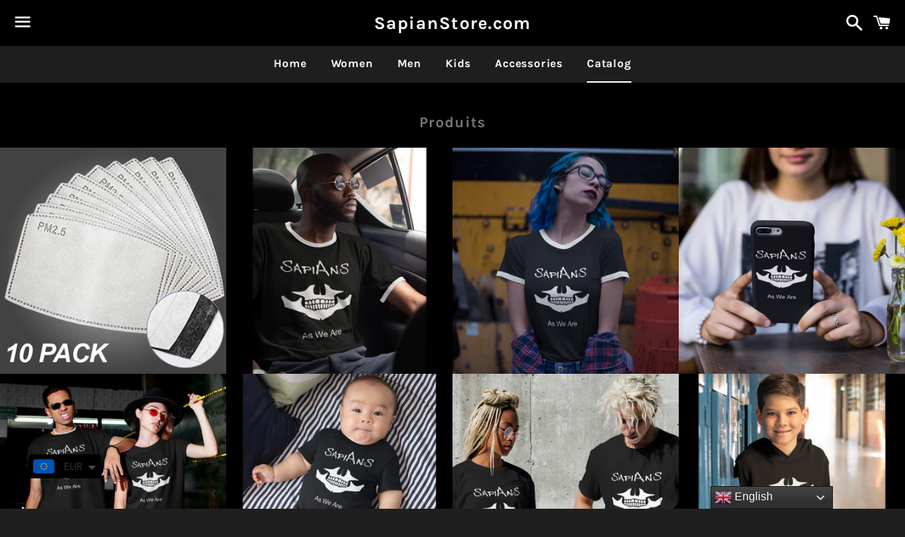

--- FILE ---
content_type: text/html; charset=utf-8
request_url: https://sapianstore.com/collections/all
body_size: 23965
content:
<!doctype html>
<html class="no-js" lang="fr">
<head>

  <meta charset="utf-8">
  <meta http-equiv="X-UA-Compatible" content="IE=edge">
  <meta name="viewport" content="width=device-width,initial-scale=1">

  <meta name="theme-color" content="#000000">

  
    <link rel="shortcut icon" href="//sapianstore.com/cdn/shop/files/SAPIANS_LOGO_Favicon_ad105488-d468-495d-97bb-7d3bbd4b1f26_32x32.png?v=1639841162" type="image/png" />
  

  <link rel="canonical" href="https://sapianstore.com/collections/all">

  

  <!-- Avada Size Chart Script -->
 
 <script src="//sapianstore.com/cdn/shop/t/7/assets/size-chart-data.js?v=176380077432044976571696597073" defer="defer"></script>

<script>const AVADA_SC_LAST_UPDATE = 1616073867979</script>





<script>const AVADA_SC = {};
          AVADA_SC.product = null;
          AVADA_SC.template = "collection";
          AVADA_SC.collections = [];
          AVADA_SC.collections.push("")
          
  </script>
  <!-- /Avada Size Chart Script -->

<title>
  Produits &ndash; SapianStore.com
  </title>

  

  <!-- /snippets/social-meta-tags.liquid -->




<meta property="og:site_name" content="SapianStore.com">
<meta property="og:url" content="https://sapianstore.com/collections/all">
<meta property="og:title" content="Produits">
<meta property="og:type" content="product.group">
<meta property="og:description" content="SapianStore.com">

<meta property="og:image" content="http://sapianstore.com/cdn/shop/files/hoodie-dress-mockup-featuring-a-woman-posing-30511_aeb33122-57ac-4f44-b85c-09db1528c871_1200x1200.png?v=1616126473">
<meta property="og:image:secure_url" content="https://sapianstore.com/cdn/shop/files/hoodie-dress-mockup-featuring-a-woman-posing-30511_aeb33122-57ac-4f44-b85c-09db1528c871_1200x1200.png?v=1616126473">


<meta name="twitter:card" content="summary_large_image">
<meta name="twitter:title" content="Produits">
<meta name="twitter:description" content="SapianStore.com">


  <link href="//sapianstore.com/cdn/shop/t/7/assets/theme.scss.css?v=35839288496010196841705557894" rel="stylesheet" type="text/css" media="all" />

  <script>
    window.theme = window.theme || {};
    theme.strings = {
      cartEmpty: "Votre panier est vide.",
      savingHtml: "Vous économisez [savings]",
      addToCart: "Ajouter au panier",
      soldOut: "Épuisé",
      unavailable: "Non disponible",
      addressError: "Vous ne trouvez pas cette adresse",
      addressNoResults: "Aucun résultat pour cette adresse",
      addressQueryLimit: "Vous avez dépassé la limite de Google utilisation de l'API. Envisager la mise à niveau à un \u003ca href=\"https:\/\/developers.google.com\/maps\/premium\/usage-limits\"\u003erégime spécial\u003c\/a\u003e.",
      authError: "Il y avait un problème authentifier votre compte Google Maps API."
    };
    theme.settings = {
      cartType: "page",
      moneyFormat: "€{{amount_with_comma_separator}}"
    };
  </script>

  <script src="//sapianstore.com/cdn/shop/t/7/assets/lazysizes.min.js?v=155223123402716617051696597073" async="async"></script>

  

  <script src="//sapianstore.com/cdn/shop/t/7/assets/vendor.js?v=141188699437036237251696597073" defer="defer"></script>

  <script src="//sapianstore.com/cdn/shopifycloud/storefront/assets/themes_support/option_selection-b017cd28.js" defer="defer"></script>

  <script src="//sapianstore.com/cdn/shop/t/7/assets/theme.js?v=129662135846663698751696597073" defer="defer"></script>

  <script>window.performance && window.performance.mark && window.performance.mark('shopify.content_for_header.start');</script><meta id="shopify-digital-wallet" name="shopify-digital-wallet" content="/52259553458/digital_wallets/dialog">
<meta name="shopify-checkout-api-token" content="9cb41d866617b727655d3227c4031b05">
<meta id="in-context-paypal-metadata" data-shop-id="52259553458" data-venmo-supported="false" data-environment="production" data-locale="fr_FR" data-paypal-v4="true" data-currency="EUR">
<link rel="alternate" type="application/atom+xml" title="Feed" href="/collections/all.atom" />
<link rel="next" href="/collections/all?page=2">
<script async="async" src="/checkouts/internal/preloads.js?locale=fr-FR"></script>
<script id="shopify-features" type="application/json">{"accessToken":"9cb41d866617b727655d3227c4031b05","betas":["rich-media-storefront-analytics"],"domain":"sapianstore.com","predictiveSearch":true,"shopId":52259553458,"locale":"fr"}</script>
<script>var Shopify = Shopify || {};
Shopify.shop = "sapianshop.myshopify.com";
Shopify.locale = "fr";
Shopify.currency = {"active":"EUR","rate":"1.0"};
Shopify.country = "FR";
Shopify.theme = {"name":"Copy of Boundless Sapians video banner final","id":153819218252,"schema_name":"Boundless","schema_version":"10.3.0","theme_store_id":766,"role":"main"};
Shopify.theme.handle = "null";
Shopify.theme.style = {"id":null,"handle":null};
Shopify.cdnHost = "sapianstore.com/cdn";
Shopify.routes = Shopify.routes || {};
Shopify.routes.root = "/";</script>
<script type="module">!function(o){(o.Shopify=o.Shopify||{}).modules=!0}(window);</script>
<script>!function(o){function n(){var o=[];function n(){o.push(Array.prototype.slice.apply(arguments))}return n.q=o,n}var t=o.Shopify=o.Shopify||{};t.loadFeatures=n(),t.autoloadFeatures=n()}(window);</script>
<script id="shop-js-analytics" type="application/json">{"pageType":"collection"}</script>
<script defer="defer" async type="module" src="//sapianstore.com/cdn/shopifycloud/shop-js/modules/v2/client.init-shop-cart-sync_XvpUV7qp.fr.esm.js"></script>
<script defer="defer" async type="module" src="//sapianstore.com/cdn/shopifycloud/shop-js/modules/v2/chunk.common_C2xzKNNs.esm.js"></script>
<script type="module">
  await import("//sapianstore.com/cdn/shopifycloud/shop-js/modules/v2/client.init-shop-cart-sync_XvpUV7qp.fr.esm.js");
await import("//sapianstore.com/cdn/shopifycloud/shop-js/modules/v2/chunk.common_C2xzKNNs.esm.js");

  window.Shopify.SignInWithShop?.initShopCartSync?.({"fedCMEnabled":true,"windoidEnabled":true});

</script>
<script>(function() {
  var isLoaded = false;
  function asyncLoad() {
    if (isLoaded) return;
    isLoaded = true;
    var urls = ["https:\/\/previewer.zubrcommerce.com\/previewer-loader.js?shop=sapianshop.myshopify.com","https:\/\/app1.icyhill.com\/script-tag\/simple_header_bar.js?version=1610550996\u0026shop=sapianshop.myshopify.com","https:\/\/gtranslate.io\/shopify\/gtranslate.js?shop=sapianshop.myshopify.com","https:\/\/sizechart.apps.avada.io\/scripttag\/avada-size-chart.min.js?shop=sapianshop.myshopify.com","https:\/\/sp-seller.webkul.com\/js\/seller_profile_tag.js?shop=sapianshop.myshopify.com","https:\/\/rio.pwztag.com\/rio.js?shop=sapianshop.myshopify.com","https:\/\/d1xpt5x8kaueog.cloudfront.net\/assets\/apps\/iq_slider\/shopify_store.js?shop=sapianshop.myshopify.com","https:\/\/www.paypal.com\/tagmanager\/pptm.js?id=1c3d2287-2315-4fa0-afeb-87a1d7f7cf98\u0026shop=sapianshop.myshopify.com","https:\/\/cdnboostsales.upatra.com\/js\/app.js?shop=sapianshop.myshopify.com","https:\/\/sp-seller.webkul.com\/js\/customer_script.js?shop=sapianshop.myshopify.com","https:\/\/ecommerce-editor-connector.live.gelato.tech\/ecommerce-editor\/v1\/shopify.esm.js?c=8b6ed05c-4611-4037-810f-4f7316424370\u0026s=b02c996f-34de-4666-a60b-4d5bce6b5d25\u0026shop=sapianshop.myshopify.com","\/\/cdn.shopify.com\/proxy\/47353bd0e495df948b83797744665bb7e91743ae598ce149032e681ba65d239e\/static.cdn.printful.com\/static\/js\/external\/shopify-product-customizer.js?v=0.28\u0026shop=sapianshop.myshopify.com\u0026sp-cache-control=cHVibGljLCBtYXgtYWdlPTkwMA","https:\/\/cdn.shopify.com\/s\/files\/1\/0449\/2568\/1820\/t\/4\/assets\/booster_currency.js?v=1624978055\u0026shop=sapianshop.myshopify.com","https:\/\/cdn.shopify.com\/s\/files\/1\/0449\/2568\/1820\/t\/4\/assets\/booster_currency.js?v=1624978055\u0026shop=sapianshop.myshopify.com","\/\/cdn.shopify.com\/proxy\/9f1546e90552ed078062c74c39ced7cf8a1b190c3ea941c7db44c6daa8b7a071\/huracdn.com\/js\/script.min.js?v=1.0.8\u0026shop=sapianshop.myshopify.com\u0026sp-cache-control=cHVibGljLCBtYXgtYWdlPTkwMA"];
    for (var i = 0; i < urls.length; i++) {
      var s = document.createElement('script');
      s.type = 'text/javascript';
      s.async = true;
      s.src = urls[i];
      var x = document.getElementsByTagName('script')[0];
      x.parentNode.insertBefore(s, x);
    }
  };
  if(window.attachEvent) {
    window.attachEvent('onload', asyncLoad);
  } else {
    window.addEventListener('load', asyncLoad, false);
  }
})();</script>
<script id="__st">var __st={"a":52259553458,"offset":3600,"reqid":"b0549554-5cd9-4d16-a208-6dfd1bc48aec-1768657510","pageurl":"sapianstore.com\/collections\/all","u":"04a8c8f730c3","p":"collection"};</script>
<script>window.ShopifyPaypalV4VisibilityTracking = true;</script>
<script id="captcha-bootstrap">!function(){'use strict';const t='contact',e='account',n='new_comment',o=[[t,t],['blogs',n],['comments',n],[t,'customer']],c=[[e,'customer_login'],[e,'guest_login'],[e,'recover_customer_password'],[e,'create_customer']],r=t=>t.map((([t,e])=>`form[action*='/${t}']:not([data-nocaptcha='true']) input[name='form_type'][value='${e}']`)).join(','),a=t=>()=>t?[...document.querySelectorAll(t)].map((t=>t.form)):[];function s(){const t=[...o],e=r(t);return a(e)}const i='password',u='form_key',d=['recaptcha-v3-token','g-recaptcha-response','h-captcha-response',i],f=()=>{try{return window.sessionStorage}catch{return}},m='__shopify_v',_=t=>t.elements[u];function p(t,e,n=!1){try{const o=window.sessionStorage,c=JSON.parse(o.getItem(e)),{data:r}=function(t){const{data:e,action:n}=t;return t[m]||n?{data:e,action:n}:{data:t,action:n}}(c);for(const[e,n]of Object.entries(r))t.elements[e]&&(t.elements[e].value=n);n&&o.removeItem(e)}catch(o){console.error('form repopulation failed',{error:o})}}const l='form_type',E='cptcha';function T(t){t.dataset[E]=!0}const w=window,h=w.document,L='Shopify',v='ce_forms',y='captcha';let A=!1;((t,e)=>{const n=(g='f06e6c50-85a8-45c8-87d0-21a2b65856fe',I='https://cdn.shopify.com/shopifycloud/storefront-forms-hcaptcha/ce_storefront_forms_captcha_hcaptcha.v1.5.2.iife.js',D={infoText:'Protégé par hCaptcha',privacyText:'Confidentialité',termsText:'Conditions'},(t,e,n)=>{const o=w[L][v],c=o.bindForm;if(c)return c(t,g,e,D).then(n);var r;o.q.push([[t,g,e,D],n]),r=I,A||(h.body.append(Object.assign(h.createElement('script'),{id:'captcha-provider',async:!0,src:r})),A=!0)});var g,I,D;w[L]=w[L]||{},w[L][v]=w[L][v]||{},w[L][v].q=[],w[L][y]=w[L][y]||{},w[L][y].protect=function(t,e){n(t,void 0,e),T(t)},Object.freeze(w[L][y]),function(t,e,n,w,h,L){const[v,y,A,g]=function(t,e,n){const i=e?o:[],u=t?c:[],d=[...i,...u],f=r(d),m=r(i),_=r(d.filter((([t,e])=>n.includes(e))));return[a(f),a(m),a(_),s()]}(w,h,L),I=t=>{const e=t.target;return e instanceof HTMLFormElement?e:e&&e.form},D=t=>v().includes(t);t.addEventListener('submit',(t=>{const e=I(t);if(!e)return;const n=D(e)&&!e.dataset.hcaptchaBound&&!e.dataset.recaptchaBound,o=_(e),c=g().includes(e)&&(!o||!o.value);(n||c)&&t.preventDefault(),c&&!n&&(function(t){try{if(!f())return;!function(t){const e=f();if(!e)return;const n=_(t);if(!n)return;const o=n.value;o&&e.removeItem(o)}(t);const e=Array.from(Array(32),(()=>Math.random().toString(36)[2])).join('');!function(t,e){_(t)||t.append(Object.assign(document.createElement('input'),{type:'hidden',name:u})),t.elements[u].value=e}(t,e),function(t,e){const n=f();if(!n)return;const o=[...t.querySelectorAll(`input[type='${i}']`)].map((({name:t})=>t)),c=[...d,...o],r={};for(const[a,s]of new FormData(t).entries())c.includes(a)||(r[a]=s);n.setItem(e,JSON.stringify({[m]:1,action:t.action,data:r}))}(t,e)}catch(e){console.error('failed to persist form',e)}}(e),e.submit())}));const S=(t,e)=>{t&&!t.dataset[E]&&(n(t,e.some((e=>e===t))),T(t))};for(const o of['focusin','change'])t.addEventListener(o,(t=>{const e=I(t);D(e)&&S(e,y())}));const B=e.get('form_key'),M=e.get(l),P=B&&M;t.addEventListener('DOMContentLoaded',(()=>{const t=y();if(P)for(const e of t)e.elements[l].value===M&&p(e,B);[...new Set([...A(),...v().filter((t=>'true'===t.dataset.shopifyCaptcha))])].forEach((e=>S(e,t)))}))}(h,new URLSearchParams(w.location.search),n,t,e,['guest_login'])})(!0,!0)}();</script>
<script integrity="sha256-4kQ18oKyAcykRKYeNunJcIwy7WH5gtpwJnB7kiuLZ1E=" data-source-attribution="shopify.loadfeatures" defer="defer" src="//sapianstore.com/cdn/shopifycloud/storefront/assets/storefront/load_feature-a0a9edcb.js" crossorigin="anonymous"></script>
<script data-source-attribution="shopify.dynamic_checkout.dynamic.init">var Shopify=Shopify||{};Shopify.PaymentButton=Shopify.PaymentButton||{isStorefrontPortableWallets:!0,init:function(){window.Shopify.PaymentButton.init=function(){};var t=document.createElement("script");t.src="https://sapianstore.com/cdn/shopifycloud/portable-wallets/latest/portable-wallets.fr.js",t.type="module",document.head.appendChild(t)}};
</script>
<script data-source-attribution="shopify.dynamic_checkout.buyer_consent">
  function portableWalletsHideBuyerConsent(e){var t=document.getElementById("shopify-buyer-consent"),n=document.getElementById("shopify-subscription-policy-button");t&&n&&(t.classList.add("hidden"),t.setAttribute("aria-hidden","true"),n.removeEventListener("click",e))}function portableWalletsShowBuyerConsent(e){var t=document.getElementById("shopify-buyer-consent"),n=document.getElementById("shopify-subscription-policy-button");t&&n&&(t.classList.remove("hidden"),t.removeAttribute("aria-hidden"),n.addEventListener("click",e))}window.Shopify?.PaymentButton&&(window.Shopify.PaymentButton.hideBuyerConsent=portableWalletsHideBuyerConsent,window.Shopify.PaymentButton.showBuyerConsent=portableWalletsShowBuyerConsent);
</script>
<script data-source-attribution="shopify.dynamic_checkout.cart.bootstrap">document.addEventListener("DOMContentLoaded",(function(){function t(){return document.querySelector("shopify-accelerated-checkout-cart, shopify-accelerated-checkout")}if(t())Shopify.PaymentButton.init();else{new MutationObserver((function(e,n){t()&&(Shopify.PaymentButton.init(),n.disconnect())})).observe(document.body,{childList:!0,subtree:!0})}}));
</script>
<link id="shopify-accelerated-checkout-styles" rel="stylesheet" media="screen" href="https://sapianstore.com/cdn/shopifycloud/portable-wallets/latest/accelerated-checkout-backwards-compat.css" crossorigin="anonymous">
<style id="shopify-accelerated-checkout-cart">
        #shopify-buyer-consent {
  margin-top: 1em;
  display: inline-block;
  width: 100%;
}

#shopify-buyer-consent.hidden {
  display: none;
}

#shopify-subscription-policy-button {
  background: none;
  border: none;
  padding: 0;
  text-decoration: underline;
  font-size: inherit;
  cursor: pointer;
}

#shopify-subscription-policy-button::before {
  box-shadow: none;
}

      </style>

<script>window.performance && window.performance.mark && window.performance.mark('shopify.content_for_header.end');</script>

 <link rel="stylesheet" href="//sapianstore.com/cdn/shop/t/7/assets/previewer.css?v=102315477585672008301696603108" />
<script src="//sapianstore.com/cdn/shop/t/7/assets/previewer.js?v=18042848994618310041696603106" type="text/javascript" defer></script>
<link rel="stylesheet" href="//sapianstore.com/cdn/shop/t/7/assets/slick.css?v=98340474046176884051696597073" />

 

  


<!-- BEGIN app block: shopify://apps/frequently-bought/blocks/app-embed-block/b1a8cbea-c844-4842-9529-7c62dbab1b1f --><script>
    window.codeblackbelt = window.codeblackbelt || {};
    window.codeblackbelt.shop = window.codeblackbelt.shop || 'sapianshop.myshopify.com';
    </script><script src="//cdn.codeblackbelt.com/widgets/frequently-bought-together/bootstrap.min.js?version=2026011714+0100" async></script>
 <!-- END app block --><script src="https://cdn.shopify.com/extensions/a9a32278-85fd-435d-a2e4-15afbc801656/nova-multi-currency-converter-1/assets/nova-cur-app-embed.js" type="text/javascript" defer="defer"></script>
<link href="https://cdn.shopify.com/extensions/a9a32278-85fd-435d-a2e4-15afbc801656/nova-multi-currency-converter-1/assets/nova-cur.css" rel="stylesheet" type="text/css" media="all">
<link href="https://monorail-edge.shopifysvc.com" rel="dns-prefetch">
<script>(function(){if ("sendBeacon" in navigator && "performance" in window) {try {var session_token_from_headers = performance.getEntriesByType('navigation')[0].serverTiming.find(x => x.name == '_s').description;} catch {var session_token_from_headers = undefined;}var session_cookie_matches = document.cookie.match(/_shopify_s=([^;]*)/);var session_token_from_cookie = session_cookie_matches && session_cookie_matches.length === 2 ? session_cookie_matches[1] : "";var session_token = session_token_from_headers || session_token_from_cookie || "";function handle_abandonment_event(e) {var entries = performance.getEntries().filter(function(entry) {return /monorail-edge.shopifysvc.com/.test(entry.name);});if (!window.abandonment_tracked && entries.length === 0) {window.abandonment_tracked = true;var currentMs = Date.now();var navigation_start = performance.timing.navigationStart;var payload = {shop_id: 52259553458,url: window.location.href,navigation_start,duration: currentMs - navigation_start,session_token,page_type: "collection"};window.navigator.sendBeacon("https://monorail-edge.shopifysvc.com/v1/produce", JSON.stringify({schema_id: "online_store_buyer_site_abandonment/1.1",payload: payload,metadata: {event_created_at_ms: currentMs,event_sent_at_ms: currentMs}}));}}window.addEventListener('pagehide', handle_abandonment_event);}}());</script>
<script id="web-pixels-manager-setup">(function e(e,d,r,n,o){if(void 0===o&&(o={}),!Boolean(null===(a=null===(i=window.Shopify)||void 0===i?void 0:i.analytics)||void 0===a?void 0:a.replayQueue)){var i,a;window.Shopify=window.Shopify||{};var t=window.Shopify;t.analytics=t.analytics||{};var s=t.analytics;s.replayQueue=[],s.publish=function(e,d,r){return s.replayQueue.push([e,d,r]),!0};try{self.performance.mark("wpm:start")}catch(e){}var l=function(){var e={modern:/Edge?\/(1{2}[4-9]|1[2-9]\d|[2-9]\d{2}|\d{4,})\.\d+(\.\d+|)|Firefox\/(1{2}[4-9]|1[2-9]\d|[2-9]\d{2}|\d{4,})\.\d+(\.\d+|)|Chrom(ium|e)\/(9{2}|\d{3,})\.\d+(\.\d+|)|(Maci|X1{2}).+ Version\/(15\.\d+|(1[6-9]|[2-9]\d|\d{3,})\.\d+)([,.]\d+|)( \(\w+\)|)( Mobile\/\w+|) Safari\/|Chrome.+OPR\/(9{2}|\d{3,})\.\d+\.\d+|(CPU[ +]OS|iPhone[ +]OS|CPU[ +]iPhone|CPU IPhone OS|CPU iPad OS)[ +]+(15[._]\d+|(1[6-9]|[2-9]\d|\d{3,})[._]\d+)([._]\d+|)|Android:?[ /-](13[3-9]|1[4-9]\d|[2-9]\d{2}|\d{4,})(\.\d+|)(\.\d+|)|Android.+Firefox\/(13[5-9]|1[4-9]\d|[2-9]\d{2}|\d{4,})\.\d+(\.\d+|)|Android.+Chrom(ium|e)\/(13[3-9]|1[4-9]\d|[2-9]\d{2}|\d{4,})\.\d+(\.\d+|)|SamsungBrowser\/([2-9]\d|\d{3,})\.\d+/,legacy:/Edge?\/(1[6-9]|[2-9]\d|\d{3,})\.\d+(\.\d+|)|Firefox\/(5[4-9]|[6-9]\d|\d{3,})\.\d+(\.\d+|)|Chrom(ium|e)\/(5[1-9]|[6-9]\d|\d{3,})\.\d+(\.\d+|)([\d.]+$|.*Safari\/(?![\d.]+ Edge\/[\d.]+$))|(Maci|X1{2}).+ Version\/(10\.\d+|(1[1-9]|[2-9]\d|\d{3,})\.\d+)([,.]\d+|)( \(\w+\)|)( Mobile\/\w+|) Safari\/|Chrome.+OPR\/(3[89]|[4-9]\d|\d{3,})\.\d+\.\d+|(CPU[ +]OS|iPhone[ +]OS|CPU[ +]iPhone|CPU IPhone OS|CPU iPad OS)[ +]+(10[._]\d+|(1[1-9]|[2-9]\d|\d{3,})[._]\d+)([._]\d+|)|Android:?[ /-](13[3-9]|1[4-9]\d|[2-9]\d{2}|\d{4,})(\.\d+|)(\.\d+|)|Mobile Safari.+OPR\/([89]\d|\d{3,})\.\d+\.\d+|Android.+Firefox\/(13[5-9]|1[4-9]\d|[2-9]\d{2}|\d{4,})\.\d+(\.\d+|)|Android.+Chrom(ium|e)\/(13[3-9]|1[4-9]\d|[2-9]\d{2}|\d{4,})\.\d+(\.\d+|)|Android.+(UC? ?Browser|UCWEB|U3)[ /]?(15\.([5-9]|\d{2,})|(1[6-9]|[2-9]\d|\d{3,})\.\d+)\.\d+|SamsungBrowser\/(5\.\d+|([6-9]|\d{2,})\.\d+)|Android.+MQ{2}Browser\/(14(\.(9|\d{2,})|)|(1[5-9]|[2-9]\d|\d{3,})(\.\d+|))(\.\d+|)|K[Aa][Ii]OS\/(3\.\d+|([4-9]|\d{2,})\.\d+)(\.\d+|)/},d=e.modern,r=e.legacy,n=navigator.userAgent;return n.match(d)?"modern":n.match(r)?"legacy":"unknown"}(),u="modern"===l?"modern":"legacy",c=(null!=n?n:{modern:"",legacy:""})[u],f=function(e){return[e.baseUrl,"/wpm","/b",e.hashVersion,"modern"===e.buildTarget?"m":"l",".js"].join("")}({baseUrl:d,hashVersion:r,buildTarget:u}),m=function(e){var d=e.version,r=e.bundleTarget,n=e.surface,o=e.pageUrl,i=e.monorailEndpoint;return{emit:function(e){var a=e.status,t=e.errorMsg,s=(new Date).getTime(),l=JSON.stringify({metadata:{event_sent_at_ms:s},events:[{schema_id:"web_pixels_manager_load/3.1",payload:{version:d,bundle_target:r,page_url:o,status:a,surface:n,error_msg:t},metadata:{event_created_at_ms:s}}]});if(!i)return console&&console.warn&&console.warn("[Web Pixels Manager] No Monorail endpoint provided, skipping logging."),!1;try{return self.navigator.sendBeacon.bind(self.navigator)(i,l)}catch(e){}var u=new XMLHttpRequest;try{return u.open("POST",i,!0),u.setRequestHeader("Content-Type","text/plain"),u.send(l),!0}catch(e){return console&&console.warn&&console.warn("[Web Pixels Manager] Got an unhandled error while logging to Monorail."),!1}}}}({version:r,bundleTarget:l,surface:e.surface,pageUrl:self.location.href,monorailEndpoint:e.monorailEndpoint});try{o.browserTarget=l,function(e){var d=e.src,r=e.async,n=void 0===r||r,o=e.onload,i=e.onerror,a=e.sri,t=e.scriptDataAttributes,s=void 0===t?{}:t,l=document.createElement("script"),u=document.querySelector("head"),c=document.querySelector("body");if(l.async=n,l.src=d,a&&(l.integrity=a,l.crossOrigin="anonymous"),s)for(var f in s)if(Object.prototype.hasOwnProperty.call(s,f))try{l.dataset[f]=s[f]}catch(e){}if(o&&l.addEventListener("load",o),i&&l.addEventListener("error",i),u)u.appendChild(l);else{if(!c)throw new Error("Did not find a head or body element to append the script");c.appendChild(l)}}({src:f,async:!0,onload:function(){if(!function(){var e,d;return Boolean(null===(d=null===(e=window.Shopify)||void 0===e?void 0:e.analytics)||void 0===d?void 0:d.initialized)}()){var d=window.webPixelsManager.init(e)||void 0;if(d){var r=window.Shopify.analytics;r.replayQueue.forEach((function(e){var r=e[0],n=e[1],o=e[2];d.publishCustomEvent(r,n,o)})),r.replayQueue=[],r.publish=d.publishCustomEvent,r.visitor=d.visitor,r.initialized=!0}}},onerror:function(){return m.emit({status:"failed",errorMsg:"".concat(f," has failed to load")})},sri:function(e){var d=/^sha384-[A-Za-z0-9+/=]+$/;return"string"==typeof e&&d.test(e)}(c)?c:"",scriptDataAttributes:o}),m.emit({status:"loading"})}catch(e){m.emit({status:"failed",errorMsg:(null==e?void 0:e.message)||"Unknown error"})}}})({shopId: 52259553458,storefrontBaseUrl: "https://sapianstore.com",extensionsBaseUrl: "https://extensions.shopifycdn.com/cdn/shopifycloud/web-pixels-manager",monorailEndpoint: "https://monorail-edge.shopifysvc.com/unstable/produce_batch",surface: "storefront-renderer",enabledBetaFlags: ["2dca8a86"],webPixelsConfigList: [{"id":"834077004","configuration":"{\"pixelCode\":\"C1LKUCAN7DSBF1ALPRIG\"}","eventPayloadVersion":"v1","runtimeContext":"STRICT","scriptVersion":"22e92c2ad45662f435e4801458fb78cc","type":"APP","apiClientId":4383523,"privacyPurposes":["ANALYTICS","MARKETING","SALE_OF_DATA"],"dataSharingAdjustments":{"protectedCustomerApprovalScopes":["read_customer_address","read_customer_email","read_customer_name","read_customer_personal_data","read_customer_phone"]}},{"id":"370049356","configuration":"{\"pixel_id\":\"939098676863478\",\"pixel_type\":\"facebook_pixel\",\"metaapp_system_user_token\":\"-\"}","eventPayloadVersion":"v1","runtimeContext":"OPEN","scriptVersion":"ca16bc87fe92b6042fbaa3acc2fbdaa6","type":"APP","apiClientId":2329312,"privacyPurposes":["ANALYTICS","MARKETING","SALE_OF_DATA"],"dataSharingAdjustments":{"protectedCustomerApprovalScopes":["read_customer_address","read_customer_email","read_customer_name","read_customer_personal_data","read_customer_phone"]}},{"id":"shopify-app-pixel","configuration":"{}","eventPayloadVersion":"v1","runtimeContext":"STRICT","scriptVersion":"0450","apiClientId":"shopify-pixel","type":"APP","privacyPurposes":["ANALYTICS","MARKETING"]},{"id":"shopify-custom-pixel","eventPayloadVersion":"v1","runtimeContext":"LAX","scriptVersion":"0450","apiClientId":"shopify-pixel","type":"CUSTOM","privacyPurposes":["ANALYTICS","MARKETING"]}],isMerchantRequest: false,initData: {"shop":{"name":"SapianStore.com","paymentSettings":{"currencyCode":"EUR"},"myshopifyDomain":"sapianshop.myshopify.com","countryCode":"FR","storefrontUrl":"https:\/\/sapianstore.com"},"customer":null,"cart":null,"checkout":null,"productVariants":[],"purchasingCompany":null},},"https://sapianstore.com/cdn","fcfee988w5aeb613cpc8e4bc33m6693e112",{"modern":"","legacy":""},{"shopId":"52259553458","storefrontBaseUrl":"https:\/\/sapianstore.com","extensionBaseUrl":"https:\/\/extensions.shopifycdn.com\/cdn\/shopifycloud\/web-pixels-manager","surface":"storefront-renderer","enabledBetaFlags":"[\"2dca8a86\"]","isMerchantRequest":"false","hashVersion":"fcfee988w5aeb613cpc8e4bc33m6693e112","publish":"custom","events":"[[\"page_viewed\",{}],[\"collection_viewed\",{\"collection\":{\"id\":\"\",\"title\":\"Produits\",\"productVariants\":[{\"price\":{\"amount\":3.99,\"currencyCode\":\"EUR\"},\"product\":{\"title\":\"SAPIANS AW Activated Carbon Filter 10 Pack\",\"vendor\":\"AOP+\",\"id\":\"6590552637618\",\"untranslatedTitle\":\"SAPIANS AW Activated Carbon Filter 10 Pack\",\"url\":\"\/products\/sapians-aw-activated-carbon-filter-10-pack\",\"type\":\"Accessories\"},\"id\":\"39481872679090\",\"image\":{\"src\":\"\/\/sapianstore.com\/cdn\/shop\/products\/SAPIANSAWActivatedCarbonFilter10Pack.jpg?v=1648835164\"},\"sku\":\"FUL-FILTR-12X8CM(4.7X3.1INCHES)\",\"title\":\"Activated Carbon Filter 10 Pack \/ 12 x 8 cm ( 4.7 x 3.1 inches)\",\"untranslatedTitle\":\"Activated Carbon Filter 10 Pack \/ 12 x 8 cm ( 4.7 x 3.1 inches)\"},{\"price\":{\"amount\":15.99,\"currencyCode\":\"EUR\"},\"product\":{\"title\":\"SAPIANS AW Adult Ringer T-Shirt\",\"vendor\":\"AOP+\",\"id\":\"6151407468722\",\"untranslatedTitle\":\"SAPIANS AW Adult Ringer T-Shirt\",\"url\":\"\/products\/sapians-full-base-white-adult-ringer-t-shirt\",\"type\":\"Apparel\"},\"id\":\"37829474418866\",\"image\":{\"src\":\"\/\/sapianstore.com\/cdn\/shop\/products\/ringer-tee-mockup-featuring-a-cool-man-traveling-in-the-backseat-of-a-car-27909.png?v=1631221513\"},\"sku\":\"DTG-SS186-BLACK\/WHITE-UNISEX-S\",\"title\":\"Black \/ White \/ Unisex \/ S\",\"untranslatedTitle\":\"Black \/ White \/ Unisex \/ S\"},{\"price\":{\"amount\":15.99,\"currencyCode\":\"EUR\"},\"product\":{\"title\":\"SAPIANS AW Adult Ringer T-Shirt Women\",\"vendor\":\"AOP+\",\"id\":\"6553243877554\",\"untranslatedTitle\":\"SAPIANS AW Adult Ringer T-Shirt Women\",\"url\":\"\/products\/copy-of-sapians-aw-adult-ringer-t-shirt-women\",\"type\":\"Apparel\"},\"id\":\"39345192108210\",\"image\":{\"src\":\"\/\/sapianstore.com\/cdn\/shop\/products\/girl-with-blue-hair-wearing-a-ringer-t-shirt-template-in-an-industrial-area-a17004_1.png?v=1631221516\"},\"sku\":\"DTG-SS186-BLACK\/WHITE-UNISEX-S\",\"title\":\"Black \/ White \/ Unisex \/ S\",\"untranslatedTitle\":\"Black \/ White \/ Unisex \/ S\"},{\"price\":{\"amount\":12.99,\"currencyCode\":\"EUR\"},\"product\":{\"title\":\"SAPIANS AW Back Printed Black Hard Phone Case\",\"vendor\":\"AOP+\",\"id\":\"6151408976050\",\"untranslatedTitle\":\"SAPIANS AW Back Printed Black Hard Phone Case\",\"url\":\"\/products\/sapians-full-base-white-back-printed-black-hard-phone-case\",\"type\":\"Accessories\"},\"id\":\"37829476876466\",\"image\":{\"src\":\"\/\/sapianstore.com\/cdn\/shop\/products\/phone-case-mockup-featuring-a-girl-wearing-a-silver-ring-22884_55bbef73-f038-4cdd-a909-dbad6e4fe6be.png?v=1631221520\"},\"sku\":\"B60880000-BLACK\",\"title\":\"Apple iPhone 7-8 Plus \/ Black\",\"untranslatedTitle\":\"Apple iPhone 7-8 Plus \/ Black\"},{\"price\":{\"amount\":12.99,\"currencyCode\":\"EUR\"},\"product\":{\"title\":\"SAPIANS AW Classic Adult T-Shirt\",\"vendor\":\"AOP+\",\"id\":\"6151405174962\",\"untranslatedTitle\":\"SAPIANS AW Classic Adult T-Shirt\",\"url\":\"\/products\/sapians-full-base-white-classic-adult-t-shirt\",\"type\":\"Apparel\"},\"id\":\"37829467046066\",\"image\":{\"src\":\"\/\/sapianstore.com\/cdn\/shop\/products\/t-shirt-mockup-of-a-man-and-a-woman-posing-featuring-an-urban-aesthetic-m549.png?v=1631221551\"},\"sku\":\"DTG-11380-BLACK-UNISEX-S\",\"title\":\"Black \/ Unisex \/ S\",\"untranslatedTitle\":\"Black \/ Unisex \/ S\"},{\"price\":{\"amount\":10.99,\"currencyCode\":\"EUR\"},\"product\":{\"title\":\"SAPIANS AW Classic Baby Onesie Bodysuit\",\"vendor\":\"AOP+\",\"id\":\"6151408812210\",\"untranslatedTitle\":\"SAPIANS AW Classic Baby Onesie Bodysuit\",\"url\":\"\/products\/sapians-full-base-white-classic-baby-onesie-bodysuit\",\"type\":\"Apparel\"},\"id\":\"37829476450482\",\"image\":{\"src\":\"\/\/sapianstore.com\/cdn\/shop\/products\/mockup-of-a-baby-wearing-a-onesie-while-lying-on-a-bed-30013.png?v=1631221563\"},\"sku\":\"DTG-BZ010-BLACK-0TO3MONTHS\",\"title\":\"Black \/ 0 to 3 Months\",\"untranslatedTitle\":\"Black \/ 0 to 3 Months\"},{\"price\":{\"amount\":14.99,\"currencyCode\":\"EUR\"},\"product\":{\"title\":\"SAPIANS AW Classic Heavy Cotton Adult T-Shirt\",\"vendor\":\"AOP+\",\"id\":\"6151405338802\",\"untranslatedTitle\":\"SAPIANS AW Classic Heavy Cotton Adult T-Shirt\",\"url\":\"\/products\/sapians-full-base-white-classic-heavy-cotton-adult-t-shirt\",\"type\":\"Apparel\"},\"id\":\"37829467504818\",\"image\":{\"src\":\"\/\/sapianstore.com\/cdn\/shop\/products\/t-shirt-mockup-featuring-two-trendy-friends-on-the-street-3845-el1_1.png?v=1631221569\"},\"sku\":\"DTG-GD001-BLACK-UNISEX-S\",\"title\":\"Black \/ Unisex \/ S\",\"untranslatedTitle\":\"Black \/ Unisex \/ S\"},{\"price\":{\"amount\":21.99,\"currencyCode\":\"EUR\"},\"product\":{\"title\":\"SAPIANS AW Classic Kids Hoodie\",\"vendor\":\"AOP+\",\"id\":\"6151408418994\",\"untranslatedTitle\":\"SAPIANS AW Classic Kids Hoodie\",\"url\":\"\/products\/sapians-full-base-white-classic-kids-hoodie\",\"type\":\"Apparel\"},\"id\":\"37829475762354\",\"image\":{\"src\":\"\/\/sapianstore.com\/cdn\/shop\/products\/hoodie-mockup-of-a-boy-standing-by-his-locker-at-school-24835_1.png?v=1631221575\"},\"sku\":\"DTG-JH01J-BLACK-3TO4YEARS\",\"title\":\"Jet Black \/ 3 to 4 Years\",\"untranslatedTitle\":\"Jet Black \/ 3 to 4 Years\"},{\"price\":{\"amount\":17.99,\"currencyCode\":\"EUR\"},\"product\":{\"title\":\"SAPIANS AW Classic Kids Sweatshirt\",\"vendor\":\"AOP+\",\"id\":\"6151408517298\",\"untranslatedTitle\":\"SAPIANS AW Classic Kids Sweatshirt\",\"url\":\"\/products\/sapians-full-base-white-classic-kids-sweatshirt\",\"type\":\"Apparel\"},\"id\":\"37829475958962\",\"image\":{\"src\":\"\/\/sapianstore.com\/cdn\/shop\/products\/sweatshirt-mockup-of-a-girl-watching-tv-39407-r-el2_1.png?v=1631221587\"},\"sku\":\"DTG-JH30J-BLACK-3TO4YEARS\",\"title\":\"Jet Black \/ 3 to 4 Years\",\"untranslatedTitle\":\"Jet Black \/ 3 to 4 Years\"},{\"price\":{\"amount\":17.99,\"currencyCode\":\"EUR\"},\"product\":{\"title\":\"SAPIANS AW Classic Kids T-Shirt\",\"vendor\":\"AOP+\",\"id\":\"6176599277746\",\"untranslatedTitle\":\"SAPIANS AW Classic Kids T-Shirt\",\"url\":\"\/products\/sapians-aw-classic-kids-t-shirt\",\"type\":\"Apparel\"},\"id\":\"37932770197682\",\"image\":{\"src\":\"\/\/sapianstore.com\/cdn\/shop\/products\/front-and-back-view-mockup-of-twin-girls-wearing-t-shirts-at-a-park-30710_1.png?v=1631221592\"},\"sku\":\"DTG-GD01B-BLACK-3TO4YEARS\",\"title\":\"Black \/ 3 to 4 Years\",\"untranslatedTitle\":\"Black \/ 3 to 4 Years\"},{\"price\":{\"amount\":16.99,\"currencyCode\":\"EUR\"},\"product\":{\"title\":\"SAPIANS AW Classic Long Sleeve T-Shirt\",\"vendor\":\"AOP+\",\"id\":\"6151406551218\",\"untranslatedTitle\":\"SAPIANS AW Classic Long Sleeve T-Shirt\",\"url\":\"\/products\/sapians-full-base-white-classic-long-sleeve-t-shirt\",\"type\":\"Apparel\"},\"id\":\"37829471404210\",\"image\":{\"src\":\"\/\/sapianstore.com\/cdn\/shop\/products\/mockup-of-a-man-with-a-heathered-long-sleeve-tee-talking-on-the-phone-45709-r-el2_1.png?v=1631221608\"},\"sku\":\"DTG-GD011-BLACK-UNISEX-S\",\"title\":\"Black \/ Unisex \/ S\",\"untranslatedTitle\":\"Black \/ Unisex \/ S\"},{\"price\":{\"amount\":14.99,\"currencyCode\":\"EUR\"},\"product\":{\"title\":\"SAPIANS AW Classic Sublimation Adult T-Shirt\",\"vendor\":\"AOP+\",\"id\":\"6185031205042\",\"untranslatedTitle\":\"SAPIANS AW Classic Sublimation Adult T-Shirt\",\"url\":\"\/products\/sapians-aw-classic-sublimation-adult-t-shirt\",\"type\":\"Apparel\"},\"id\":\"37978053083314\",\"image\":{\"src\":\"\/\/sapianstore.com\/cdn\/shop\/products\/sublimated-tee-mockup-featuring-a-cyclist-posing-with-a-bike-30801.png?v=1631221614\"},\"sku\":\"SUB-1201A-XS\",\"title\":\"XS\",\"untranslatedTitle\":\"XS\"},{\"price\":{\"amount\":18.99,\"currencyCode\":\"EUR\"},\"product\":{\"title\":\"SAPIANS AW Classic Sublimation Adult Tank Top\",\"vendor\":\"AOP+\",\"id\":\"6184980152498\",\"untranslatedTitle\":\"SAPIANS AW Classic Sublimation Adult Tank Top\",\"url\":\"\/products\/sapians-aw-classic-sublimation-adult-tank-top\",\"type\":\"Apparel\"},\"id\":\"37977836421298\",\"image\":{\"src\":\"\/\/sapianstore.com\/cdn\/shop\/products\/tank-top-mockup-of-a-man-leaning-against-a-metal-door-a9341_1.png?v=1635537263\"},\"sku\":\"SUB-1102A-XS\",\"title\":\"XS\",\"untranslatedTitle\":\"XS\"},{\"price\":{\"amount\":11.99,\"currencyCode\":\"EUR\"},\"product\":{\"title\":\"SAPIANS AW Classic Sublimation Women's T-Shirt\",\"vendor\":\"AOP+\",\"id\":\"6185031532722\",\"untranslatedTitle\":\"SAPIANS AW Classic Sublimation Women's T-Shirt\",\"url\":\"\/products\/sapians-aw-classic-sublimation-womens-t-shirt\",\"type\":\"Apparel\"},\"id\":\"37978054000818\",\"image\":{\"src\":\"\/\/sapianstore.com\/cdn\/shop\/products\/t-shirt-and-shorts-mockup-of-a-woman-taking-a-selfie-33080.png?v=1631221617\"},\"sku\":\"SUB-9203W-XS\",\"title\":\"XS\",\"untranslatedTitle\":\"XS\"},{\"price\":{\"amount\":13.99,\"currencyCode\":\"EUR\"},\"product\":{\"title\":\"SAPIANS AW Classic Women's Cropped Raw Edge T-Shirt\",\"vendor\":\"AOP+\",\"id\":\"6151406780594\",\"untranslatedTitle\":\"SAPIANS AW Classic Women's Cropped Raw Edge T-Shirt\",\"url\":\"\/products\/sapians-full-base-white-classic-womens-cropped-raw-edge-t-shirt\",\"type\":\"Apparel\"},\"id\":\"37829472321714\",\"image\":{\"src\":\"\/\/sapianstore.com\/cdn\/shop\/products\/sublimated-cropped-t-shirt-mockup-of-a-woman-standing-outside-a-house-28557_1.png?v=1631221630\"},\"sku\":\"DTG-CROPT-BLACK-FEMALE-S\",\"title\":\"Black \/ Female \/ S\",\"untranslatedTitle\":\"Black \/ Female \/ S\"},{\"price\":{\"amount\":17.99,\"currencyCode\":\"EUR\"},\"product\":{\"title\":\"SAPIANS AW Classic Women's T-Shirt\",\"vendor\":\"AOP+\",\"id\":\"6157850345650\",\"untranslatedTitle\":\"SAPIANS AW Classic Women's T-Shirt\",\"url\":\"\/products\/sapians-aw-classic-womens-t-shirt\",\"type\":\"Apparel\"},\"id\":\"37856671760562\",\"image\":{\"src\":\"\/\/sapianstore.com\/cdn\/shop\/products\/t-shirt-mockup-featuring-a-pretty-girl-with-a-kinky-ponytail-24272_1.png?v=1622745040\"},\"sku\":\"DTG-01825-BLACK-FEMALE-S\",\"title\":\"Black \/ Female \/ S\",\"untranslatedTitle\":\"Black \/ Female \/ S\"},{\"price\":{\"amount\":13.99,\"currencyCode\":\"EUR\"},\"product\":{\"title\":\"SAPIANS AW Classic Women's Tank Top\",\"vendor\":\"AOP+\",\"id\":\"6151407304882\",\"untranslatedTitle\":\"SAPIANS AW Classic Women's Tank Top\",\"url\":\"\/products\/sapians-full-base-white-classic-womens-tank-top\",\"type\":\"Apparel\"},\"id\":\"37829474123954\",\"image\":{\"src\":\"\/\/sapianstore.com\/cdn\/shop\/products\/tank-top-mockup-featuring-a-joyful-woman-posing-by-a-flowering-plant-32059_1.png?v=1631221643\"},\"sku\":\"DTG-GD077-BLACK-S\",\"title\":\"Black \/ S\",\"untranslatedTitle\":\"Black \/ S\"},{\"price\":{\"amount\":27.99,\"currencyCode\":\"EUR\"},\"product\":{\"title\":\"SAPIANS AW Ladies Cropped Raw Edge Hoodie\",\"vendor\":\"AOP+\",\"id\":\"6151406846130\",\"untranslatedTitle\":\"SAPIANS AW Ladies Cropped Raw Edge Hoodie\",\"url\":\"\/products\/sapians-full-base-white-ladies-cropped-raw-edge-hoodie\",\"type\":\"Apparel\"},\"id\":\"37829472485554\",\"image\":{\"src\":\"\/\/sapianstore.com\/cdn\/shop\/products\/crop-top-hoodie-mockup-of-a-serious-woman-listening-to-music-45222-r-el2_1.png?v=1631221649\"},\"sku\":\"DTG-CROPF-BLACK-XS\",\"title\":\"Black \/ XS\",\"untranslatedTitle\":\"Black \/ XS\"},{\"price\":{\"amount\":32.99,\"currencyCode\":\"EUR\"},\"product\":{\"title\":\"SAPIANS AW Leggings\",\"vendor\":\"AOP+\",\"id\":\"6185031729330\",\"untranslatedTitle\":\"SAPIANS AW Leggings\",\"url\":\"\/products\/sapians-aw-leggings\",\"type\":\"Apparel\"},\"id\":\"37978054394034\",\"image\":{\"src\":\"\/\/sapianstore.com\/cdn\/shop\/products\/leggings-mockup-of-a-woman-doing-an-advanced-yoga-pose-38583-r-el2_1.png?v=1631221655\"},\"sku\":\"SUB-LEGLO-X-SMALL\",\"title\":\"Full Length Leggings \/ X-Small\",\"untranslatedTitle\":\"Full Length Leggings \/ X-Small\"},{\"price\":{\"amount\":14.99,\"currencyCode\":\"EUR\"},\"product\":{\"title\":\"SAPIANS AW Organic Jersey Kids T-Shirt\",\"vendor\":\"AOP+\",\"id\":\"6151406158002\",\"untranslatedTitle\":\"SAPIANS AW Organic Jersey Kids T-Shirt\",\"url\":\"\/products\/sapians-full-base-white-organic-jersey-kids-t-shirt\",\"type\":\"Apparel\"},\"id\":\"37829470716082\",\"image\":{\"src\":\"\/\/sapianstore.com\/cdn\/shop\/products\/custom-football-jerseys-kid-holding-the-ball-at-the-field-a16476.png?v=1631221658\"},\"sku\":\"DTG-SX002-BLACK-UNISEX-3\/4YEARS\",\"title\":\"Black \/ Unisex \/ 3\/4 years\",\"untranslatedTitle\":\"Black \/ Unisex \/ 3\/4 years\"},{\"price\":{\"amount\":20.99,\"currencyCode\":\"EUR\"},\"product\":{\"title\":\"SAPIANS AW Organic Jersey Unisex Tank Top\",\"vendor\":\"AOP+\",\"id\":\"6151406190770\",\"untranslatedTitle\":\"SAPIANS AW Organic Jersey Unisex Tank Top\",\"url\":\"\/products\/sapians-full-base-white-organic-jersey-unisex-tank-top\",\"type\":\"Apparel\"},\"id\":\"37829470879922\",\"image\":{\"src\":\"\/\/sapianstore.com\/cdn\/shop\/products\/mockup-of-a-couple-wearing-tank-tops-while-hugging-30751.png?v=1631221662\"},\"sku\":\"DTG-SX047-BLACK-UNISEX-S(EU)\/XS(US)\",\"title\":\"Black \/ Unisex \/ S (EU) \/ XS (US)\",\"untranslatedTitle\":\"Black \/ Unisex \/ S (EU) \/ XS (US)\"},{\"price\":{\"amount\":17.99,\"currencyCode\":\"EUR\"},\"product\":{\"title\":\"SAPIANS AW Organic Jersey Womens T-Shirt\",\"vendor\":\"AOP+\",\"id\":\"6151406092466\",\"untranslatedTitle\":\"SAPIANS AW Organic Jersey Womens T-Shirt\",\"url\":\"\/products\/sapians-full-base-white-organic-jersey-womens-t-shirt\",\"type\":\"Apparel\"},\"id\":\"37829470519474\",\"image\":{\"src\":\"\/\/sapianstore.com\/cdn\/shop\/products\/t-shirt-mockup-of-a-young-woman-standing-against-a-dark-background-with-some-plants-411-el_1_41d9744e-5bae-4887-b52c-166fc6bd8986.png?v=1631221665\"},\"sku\":\"DTG-SX015-BLACK-WOMENS-XS(EU)\/XSS(US)\",\"title\":\"Black \/ Womens \/ XS (EU) \/ XSS (US)\",\"untranslatedTitle\":\"Black \/ Womens \/ XS (EU) \/ XSS (US)\"},{\"price\":{\"amount\":16.99,\"currencyCode\":\"EUR\"},\"product\":{\"title\":\"SAPIANS AW Organic Jersey Womens Tank Top\",\"vendor\":\"AOP+\",\"id\":\"6151406289074\",\"untranslatedTitle\":\"SAPIANS AW Organic Jersey Womens Tank Top\",\"url\":\"\/products\/sapians-full-base-white-organic-jersey-womens-tank-top\",\"type\":\"Apparel\"},\"id\":\"37829471043762\",\"image\":{\"src\":\"\/\/sapianstore.com\/cdn\/shop\/products\/tank-top-mockup-of-a-woman-in-a-boxing-ring-31366_1.png?v=1631221668\"},\"sku\":\"DTG-SX013-BLACK-WOMENS-XS(EU)\/XSS(US)\",\"title\":\"Black \/ Womens \/ XS (EU) \/ XSS (US)\",\"untranslatedTitle\":\"Black \/ Womens \/ XS (EU) \/ XSS (US)\"},{\"price\":{\"amount\":26.99,\"currencyCode\":\"EUR\"},\"product\":{\"title\":\"SAPIANS AW Organic T-Shirt Dress\",\"vendor\":\"AOP+\",\"id\":\"6151406485682\",\"untranslatedTitle\":\"SAPIANS AW Organic T-Shirt Dress\",\"url\":\"\/products\/sapians-full-base-white-organic-t-shirt-dress\",\"type\":\"Apparel\"},\"id\":\"37829471240370\",\"image\":{\"src\":\"\/\/sapianstore.com\/cdn\/shop\/products\/shift-dress-mockup-of-a-woman-on-the-street-29729.png?v=1622745041\"},\"sku\":\"DTG-SX085-BLACK-XS(EU)\/XXS(US)\",\"title\":\"Black \/ XS (EU) \/ XXS (US)\",\"untranslatedTitle\":\"Black \/ XS (EU) \/ XXS (US)\"}]}}]]"});</script><script>
  window.ShopifyAnalytics = window.ShopifyAnalytics || {};
  window.ShopifyAnalytics.meta = window.ShopifyAnalytics.meta || {};
  window.ShopifyAnalytics.meta.currency = 'EUR';
  var meta = {"products":[{"id":6590552637618,"gid":"gid:\/\/shopify\/Product\/6590552637618","vendor":"AOP+","type":"Accessories","handle":"sapians-aw-activated-carbon-filter-10-pack","variants":[{"id":39481872679090,"price":399,"name":"SAPIANS AW Activated Carbon Filter 10 Pack - Activated Carbon Filter 10 Pack \/ 12 x 8 cm ( 4.7 x 3.1 inches)","public_title":"Activated Carbon Filter 10 Pack \/ 12 x 8 cm ( 4.7 x 3.1 inches)","sku":"FUL-FILTR-12X8CM(4.7X3.1INCHES)"}],"remote":false},{"id":6151407468722,"gid":"gid:\/\/shopify\/Product\/6151407468722","vendor":"AOP+","type":"Apparel","handle":"sapians-full-base-white-adult-ringer-t-shirt","variants":[{"id":37829474418866,"price":1599,"name":"SAPIANS AW Adult Ringer T-Shirt - Black \/ White \/ Unisex \/ S","public_title":"Black \/ White \/ Unisex \/ S","sku":"DTG-SS186-BLACK\/WHITE-UNISEX-S"},{"id":37829474451634,"price":1599,"name":"SAPIANS AW Adult Ringer T-Shirt - Black \/ White \/ Unisex \/ M","public_title":"Black \/ White \/ Unisex \/ M","sku":"DTG-SS186-BLACK\/WHITE-UNISEX-M"},{"id":37829474484402,"price":1599,"name":"SAPIANS AW Adult Ringer T-Shirt - Black \/ White \/ Unisex \/ L","public_title":"Black \/ White \/ Unisex \/ L","sku":"DTG-SS186-BLACK\/WHITE-UNISEX-L"},{"id":37829474517170,"price":1599,"name":"SAPIANS AW Adult Ringer T-Shirt - Black \/ White \/ Unisex \/ XL","public_title":"Black \/ White \/ Unisex \/ XL","sku":"DTG-SS186-BLACK\/WHITE-UNISEX-XL"},{"id":37829474549938,"price":1599,"name":"SAPIANS AW Adult Ringer T-Shirt - Black \/ White \/ Unisex \/ 2XL","public_title":"Black \/ White \/ Unisex \/ 2XL","sku":"DTG-SS186-BLACK\/WHITE-UNISEX-2XL"},{"id":37829474582706,"price":1599,"name":"SAPIANS AW Adult Ringer T-Shirt - Black \/ White \/ Unisex \/ 3xl","public_title":"Black \/ White \/ Unisex \/ 3xl","sku":"DTG-SS186-BLACK\/WHITE-UNISEX-3XL"}],"remote":false},{"id":6553243877554,"gid":"gid:\/\/shopify\/Product\/6553243877554","vendor":"AOP+","type":"Apparel","handle":"copy-of-sapians-aw-adult-ringer-t-shirt-women","variants":[{"id":39345192108210,"price":1599,"name":"SAPIANS AW Adult Ringer T-Shirt Women - Black \/ White \/ Unisex \/ S","public_title":"Black \/ White \/ Unisex \/ S","sku":"DTG-SS186-BLACK\/WHITE-UNISEX-S"},{"id":39345192140978,"price":1599,"name":"SAPIANS AW Adult Ringer T-Shirt Women - Black \/ White \/ Unisex \/ M","public_title":"Black \/ White \/ Unisex \/ M","sku":"DTG-SS186-BLACK\/WHITE-UNISEX-M"},{"id":39345192173746,"price":1599,"name":"SAPIANS AW Adult Ringer T-Shirt Women - Black \/ White \/ Unisex \/ L","public_title":"Black \/ White \/ Unisex \/ L","sku":"DTG-SS186-BLACK\/WHITE-UNISEX-L"},{"id":39345192206514,"price":1599,"name":"SAPIANS AW Adult Ringer T-Shirt Women - Black \/ White \/ Unisex \/ XL","public_title":"Black \/ White \/ Unisex \/ XL","sku":"DTG-SS186-BLACK\/WHITE-UNISEX-XL"},{"id":39345192239282,"price":1599,"name":"SAPIANS AW Adult Ringer T-Shirt Women - Black \/ White \/ Unisex \/ 2XL","public_title":"Black \/ White \/ Unisex \/ 2XL","sku":"DTG-SS186-BLACK\/WHITE-UNISEX-2XL"},{"id":39345192272050,"price":1599,"name":"SAPIANS AW Adult Ringer T-Shirt Women - Black \/ White \/ Unisex \/ 3xl","public_title":"Black \/ White \/ Unisex \/ 3xl","sku":"DTG-SS186-BLACK\/WHITE-UNISEX-3XL"}],"remote":false},{"id":6151408976050,"gid":"gid:\/\/shopify\/Product\/6151408976050","vendor":"AOP+","type":"Accessories","handle":"sapians-full-base-white-back-printed-black-hard-phone-case","variants":[{"id":37829476876466,"price":1299,"name":"SAPIANS AW Back Printed Black Hard Phone Case - Apple iPhone 7-8 Plus \/ Black","public_title":"Apple iPhone 7-8 Plus \/ Black","sku":"B60880000-BLACK"},{"id":37829476843698,"price":1299,"name":"SAPIANS AW Back Printed Black Hard Phone Case - Apple iPhone 7\/8 \/ Black","public_title":"Apple iPhone 7\/8 \/ Black","sku":"B60870000-BLACK"},{"id":37829477138610,"price":1299,"name":"SAPIANS AW Back Printed Black Hard Phone Case - Samsung Galaxy S10 Plus \/ Black","public_title":"Samsung Galaxy S10 Plus \/ Black","sku":"B63330000-BLACK"},{"id":37829476810930,"price":1299,"name":"SAPIANS AW Back Printed Black Hard Phone Case - Apple iPhone 6-6s \/ Black","public_title":"Apple iPhone 6-6s \/ Black","sku":"B60330000-BLACK"},{"id":37829476909234,"price":1299,"name":"SAPIANS AW Back Printed Black Hard Phone Case - Apple iPhone Xr \/ Black","public_title":"Apple iPhone Xr \/ Black","sku":"B62990000-BLACK"},{"id":37829476942002,"price":1299,"name":"SAPIANS AW Back Printed Black Hard Phone Case - Apple iPhone Xs Max \/ Black","public_title":"Apple iPhone Xs Max \/ Black","sku":"B63000000-BLACK"},{"id":37829477073074,"price":1299,"name":"SAPIANS AW Back Printed Black Hard Phone Case - Samsung Galaxy S9 \/ Black","public_title":"Samsung Galaxy S9 \/ Black","sku":"B62480000-BLACK"},{"id":37829477105842,"price":1299,"name":"SAPIANS AW Back Printed Black Hard Phone Case - Samsung Galaxy S10 \/ Black","public_title":"Samsung Galaxy S10 \/ Black","sku":"B63290000-BLACK"}],"remote":false},{"id":6151405174962,"gid":"gid:\/\/shopify\/Product\/6151405174962","vendor":"AOP+","type":"Apparel","handle":"sapians-full-base-white-classic-adult-t-shirt","variants":[{"id":37829467046066,"price":1299,"name":"SAPIANS AW Classic Adult T-Shirt - Black \/ Unisex \/ S","public_title":"Black \/ Unisex \/ S","sku":"DTG-11380-BLACK-UNISEX-S"},{"id":37829467078834,"price":1299,"name":"SAPIANS AW Classic Adult T-Shirt - Black \/ Unisex \/ M","public_title":"Black \/ Unisex \/ M","sku":"DTG-11380-BLACK-UNISEX-M"},{"id":37829467111602,"price":1299,"name":"SAPIANS AW Classic Adult T-Shirt - Black \/ Unisex \/ L","public_title":"Black \/ Unisex \/ L","sku":"DTG-11380-BLACK-UNISEX-L"},{"id":37829467144370,"price":1299,"name":"SAPIANS AW Classic Adult T-Shirt - Black \/ Unisex \/ XL","public_title":"Black \/ Unisex \/ XL","sku":"DTG-11380-BLACK-UNISEX-XL"},{"id":37829467177138,"price":1299,"name":"SAPIANS AW Classic Adult T-Shirt - Black \/ Unisex \/ 2XL","public_title":"Black \/ Unisex \/ 2XL","sku":"DTG-11380-BLACK-UNISEX-2XL"},{"id":37829467209906,"price":1399,"name":"SAPIANS AW Classic Adult T-Shirt - Black \/ Unisex \/ 3xl","public_title":"Black \/ Unisex \/ 3xl","sku":"DTG-11380-BLACK-UNISEX-3XL"},{"id":37829467242674,"price":1399,"name":"SAPIANS AW Classic Adult T-Shirt - Black \/ Unisex \/ 4xl","public_title":"Black \/ Unisex \/ 4xl","sku":"DTG-11380-BLACK-UNISEX-4XL"},{"id":37829467275442,"price":1399,"name":"SAPIANS AW Classic Adult T-Shirt - Black \/ Unisex \/ 5xl","public_title":"Black \/ Unisex \/ 5xl","sku":"DTG-11380-BLACK-UNISEX-5XL"}],"remote":false},{"id":6151408812210,"gid":"gid:\/\/shopify\/Product\/6151408812210","vendor":"AOP+","type":"Apparel","handle":"sapians-full-base-white-classic-baby-onesie-bodysuit","variants":[{"id":37829476450482,"price":1099,"name":"SAPIANS AW Classic Baby Onesie Bodysuit - Black \/ 0 to 3 Months","public_title":"Black \/ 0 to 3 Months","sku":"DTG-BZ010-BLACK-0TO3MONTHS"},{"id":37829476483250,"price":1099,"name":"SAPIANS AW Classic Baby Onesie Bodysuit - Black \/ 3 to 6 Months","public_title":"Black \/ 3 to 6 Months","sku":"DTG-BZ010-BLACK-3TO6MONTHS"},{"id":37829476516018,"price":1099,"name":"SAPIANS AW Classic Baby Onesie Bodysuit - Black \/ 6 to 12 Months","public_title":"Black \/ 6 to 12 Months","sku":"DTG-BZ010-BLACK-6TO12MONTHS"},{"id":37829476548786,"price":1099,"name":"SAPIANS AW Classic Baby Onesie Bodysuit - Black \/ 12 to 18 Months","public_title":"Black \/ 12 to 18 Months","sku":"DTG-BZ010-BLACK-12TO18MONTHS"},{"id":37829476581554,"price":1099,"name":"SAPIANS AW Classic Baby Onesie Bodysuit - Black \/ 18 to 24 Months","public_title":"Black \/ 18 to 24 Months","sku":"DTG-BZ010-BLACK-18TO24MONTHS"}],"remote":false},{"id":6151405338802,"gid":"gid:\/\/shopify\/Product\/6151405338802","vendor":"AOP+","type":"Apparel","handle":"sapians-full-base-white-classic-heavy-cotton-adult-t-shirt","variants":[{"id":37829467504818,"price":1499,"name":"SAPIANS AW Classic Heavy Cotton Adult T-Shirt - Black \/ Unisex \/ S","public_title":"Black \/ Unisex \/ S","sku":"DTG-GD001-BLACK-UNISEX-S"},{"id":37829467537586,"price":1499,"name":"SAPIANS AW Classic Heavy Cotton Adult T-Shirt - Black \/ Unisex \/ M","public_title":"Black \/ Unisex \/ M","sku":"DTG-GD001-BLACK-UNISEX-M"},{"id":37829467570354,"price":1499,"name":"SAPIANS AW Classic Heavy Cotton Adult T-Shirt - Black \/ Unisex \/ L","public_title":"Black \/ Unisex \/ L","sku":"DTG-GD001-BLACK-UNISEX-L"},{"id":37829467603122,"price":1499,"name":"SAPIANS AW Classic Heavy Cotton Adult T-Shirt - Black \/ Unisex \/ XL","public_title":"Black \/ Unisex \/ XL","sku":"DTG-GD001-BLACK-UNISEX-XL"},{"id":37829467635890,"price":1499,"name":"SAPIANS AW Classic Heavy Cotton Adult T-Shirt - Black \/ Unisex \/ 2XL","public_title":"Black \/ Unisex \/ 2XL","sku":"DTG-GD001-BLACK-UNISEX-2XL"},{"id":37829467668658,"price":1599,"name":"SAPIANS AW Classic Heavy Cotton Adult T-Shirt - Black \/ Unisex \/ 3xl","public_title":"Black \/ Unisex \/ 3xl","sku":"DTG-GD001-BLACK-UNISEX-3XL"},{"id":37829467701426,"price":1599,"name":"SAPIANS AW Classic Heavy Cotton Adult T-Shirt - Black \/ Unisex \/ 4xl","public_title":"Black \/ Unisex \/ 4xl","sku":"DTG-GD001-BLACK-UNISEX-4XL"},{"id":37829467734194,"price":1599,"name":"SAPIANS AW Classic Heavy Cotton Adult T-Shirt - Black \/ Unisex \/ 5xl","public_title":"Black \/ Unisex \/ 5xl","sku":"DTG-GD001-BLACK-UNISEX-5XL"}],"remote":false},{"id":6151408418994,"gid":"gid:\/\/shopify\/Product\/6151408418994","vendor":"AOP+","type":"Apparel","handle":"sapians-full-base-white-classic-kids-hoodie","variants":[{"id":37829475762354,"price":2199,"name":"SAPIANS AW Classic Kids Hoodie - Jet Black \/ 3 to 4 Years","public_title":"Jet Black \/ 3 to 4 Years","sku":"DTG-JH01J-BLACK-3TO4YEARS"},{"id":37829475795122,"price":2199,"name":"SAPIANS AW Classic Kids Hoodie - Jet Black \/ 5 to 6 Years","public_title":"Jet Black \/ 5 to 6 Years","sku":"DTG-JH01J-BLACK-5TO6YEARS"},{"id":37829475827890,"price":2199,"name":"SAPIANS AW Classic Kids Hoodie - Jet Black \/ 7 to 8 Years","public_title":"Jet Black \/ 7 to 8 Years","sku":"DTG-JH01J-BLACK-7TO8YEARS"},{"id":37829475860658,"price":2199,"name":"SAPIANS AW Classic Kids Hoodie - Jet Black \/ 9 to 11 Years","public_title":"Jet Black \/ 9 to 11 Years","sku":"DTG-JH01J-BLACK-9TO11YEARS"},{"id":37829475893426,"price":2199,"name":"SAPIANS AW Classic Kids Hoodie - Jet Black \/ 12 to 13 Years","public_title":"Jet Black \/ 12 to 13 Years","sku":"DTG-JH01J-BLACK-12TO13YEARS"}],"remote":false},{"id":6151408517298,"gid":"gid:\/\/shopify\/Product\/6151408517298","vendor":"AOP+","type":"Apparel","handle":"sapians-full-base-white-classic-kids-sweatshirt","variants":[{"id":37829475958962,"price":1799,"name":"SAPIANS AW Classic Kids Sweatshirt - Jet Black \/ 3 to 4 Years","public_title":"Jet Black \/ 3 to 4 Years","sku":"DTG-JH30J-BLACK-3TO4YEARS"},{"id":37829475991730,"price":1799,"name":"SAPIANS AW Classic Kids Sweatshirt - Jet Black \/ 5 to 6 Years","public_title":"Jet Black \/ 5 to 6 Years","sku":"DTG-JH30J-BLACK-5TO6YEARS"},{"id":37829476024498,"price":1799,"name":"SAPIANS AW Classic Kids Sweatshirt - Jet Black \/ 7 to 8 Years","public_title":"Jet Black \/ 7 to 8 Years","sku":"DTG-JH30J-BLACK-7TO8YEARS"},{"id":37829476057266,"price":1799,"name":"SAPIANS AW Classic Kids Sweatshirt - Jet Black \/ 9 to 11 Years","public_title":"Jet Black \/ 9 to 11 Years","sku":"DTG-JH30J-BLACK-9TO11YEARS"},{"id":37829476090034,"price":1799,"name":"SAPIANS AW Classic Kids Sweatshirt - Jet Black \/ 12 to 13 Years","public_title":"Jet Black \/ 12 to 13 Years","sku":"DTG-JH30J-BLACK-12TO13YEARS"}],"remote":false},{"id":6176599277746,"gid":"gid:\/\/shopify\/Product\/6176599277746","vendor":"AOP+","type":"Apparel","handle":"sapians-aw-classic-kids-t-shirt","variants":[{"id":37932770197682,"price":1799,"name":"SAPIANS AW Classic Kids T-Shirt - Black \/ 3 to 4 Years","public_title":"Black \/ 3 to 4 Years","sku":"DTG-GD01B-BLACK-3TO4YEARS"},{"id":37932770230450,"price":1799,"name":"SAPIANS AW Classic Kids T-Shirt - Black \/ 5 to 6 Years","public_title":"Black \/ 5 to 6 Years","sku":"DTG-GD01B-BLACK-5TO6YEARS"},{"id":37932770263218,"price":1799,"name":"SAPIANS AW Classic Kids T-Shirt - Black \/ 7 to 8 Years","public_title":"Black \/ 7 to 8 Years","sku":"DTG-GD01B-BLACK-7TO8YEARS"},{"id":37932770295986,"price":1799,"name":"SAPIANS AW Classic Kids T-Shirt - Black \/ 9 to 11 Years","public_title":"Black \/ 9 to 11 Years","sku":"DTG-GD01B-BLACK-9TO11YEARS"},{"id":37932770328754,"price":1799,"name":"SAPIANS AW Classic Kids T-Shirt - Black \/ 12 to 13 Years","public_title":"Black \/ 12 to 13 Years","sku":"DTG-GD01B-BLACK-12TO13YEARS"}],"remote":false},{"id":6151406551218,"gid":"gid:\/\/shopify\/Product\/6151406551218","vendor":"AOP+","type":"Apparel","handle":"sapians-full-base-white-classic-long-sleeve-t-shirt","variants":[{"id":37829471404210,"price":1699,"name":"SAPIANS AW Classic Long Sleeve T-Shirt - Black \/ Unisex \/ S","public_title":"Black \/ Unisex \/ S","sku":"DTG-GD011-BLACK-UNISEX-S"},{"id":37829471436978,"price":1699,"name":"SAPIANS AW Classic Long Sleeve T-Shirt - Black \/ Unisex \/ M","public_title":"Black \/ Unisex \/ M","sku":"DTG-GD011-BLACK-UNISEX-M"},{"id":37829471469746,"price":1699,"name":"SAPIANS AW Classic Long Sleeve T-Shirt - Black \/ Unisex \/ L","public_title":"Black \/ Unisex \/ L","sku":"DTG-GD011-BLACK-UNISEX-L"},{"id":37829471502514,"price":1699,"name":"SAPIANS AW Classic Long Sleeve T-Shirt - Black \/ Unisex \/ XL","public_title":"Black \/ Unisex \/ XL","sku":"DTG-GD011-BLACK-UNISEX-XL"},{"id":37829471535282,"price":1699,"name":"SAPIANS AW Classic Long Sleeve T-Shirt - Black \/ Unisex \/ 2XL","public_title":"Black \/ Unisex \/ 2XL","sku":"DTG-GD011-BLACK-UNISEX-2XL"}],"remote":false},{"id":6185031205042,"gid":"gid:\/\/shopify\/Product\/6185031205042","vendor":"AOP+","type":"Apparel","handle":"sapians-aw-classic-sublimation-adult-t-shirt","variants":[{"id":37978053083314,"price":1499,"name":"SAPIANS AW Classic Sublimation Adult T-Shirt - XS","public_title":"XS","sku":"SUB-1201A-XS"},{"id":37978053116082,"price":1499,"name":"SAPIANS AW Classic Sublimation Adult T-Shirt - S","public_title":"S","sku":"SUB-1201A-S"},{"id":37978053148850,"price":1499,"name":"SAPIANS AW Classic Sublimation Adult T-Shirt - M","public_title":"M","sku":"SUB-1201A-M"},{"id":37978053181618,"price":1499,"name":"SAPIANS AW Classic Sublimation Adult T-Shirt - L","public_title":"L","sku":"SUB-1201A-L"},{"id":37978053214386,"price":1499,"name":"SAPIANS AW Classic Sublimation Adult T-Shirt - XL","public_title":"XL","sku":"SUB-1201A-XL"},{"id":37978053247154,"price":1499,"name":"SAPIANS AW Classic Sublimation Adult T-Shirt - 2XL","public_title":"2XL","sku":"SUB-1201A-2XL"},{"id":37978053279922,"price":1499,"name":"SAPIANS AW Classic Sublimation Adult T-Shirt - 3XL","public_title":"3XL","sku":"SUB-1201A-3XL"},{"id":37978053345458,"price":1799,"name":"SAPIANS AW Classic Sublimation Adult T-Shirt - 4XL","public_title":"4XL","sku":"SUB-1201A-4XL"}],"remote":false},{"id":6184980152498,"gid":"gid:\/\/shopify\/Product\/6184980152498","vendor":"AOP+","type":"Apparel","handle":"sapians-aw-classic-sublimation-adult-tank-top","variants":[{"id":37977836421298,"price":1899,"name":"SAPIANS AW Classic Sublimation Adult Tank Top - XS","public_title":"XS","sku":"SUB-1102A-XS"},{"id":37977836486834,"price":1899,"name":"SAPIANS AW Classic Sublimation Adult Tank Top - S","public_title":"S","sku":"SUB-1102A-S"},{"id":37977836552370,"price":1899,"name":"SAPIANS AW Classic Sublimation Adult Tank Top - M","public_title":"M","sku":"SUB-1102A-M"},{"id":37977836617906,"price":1899,"name":"SAPIANS AW Classic Sublimation Adult Tank Top - L","public_title":"L","sku":"SUB-1102A-L"},{"id":37977836650674,"price":1899,"name":"SAPIANS AW Classic Sublimation Adult Tank Top - XL","public_title":"XL","sku":"SUB-1102A-XL"},{"id":37977836716210,"price":1899,"name":"SAPIANS AW Classic Sublimation Adult Tank Top - 2XL","public_title":"2XL","sku":"SUB-1102A-2XL"}],"remote":false},{"id":6185031532722,"gid":"gid:\/\/shopify\/Product\/6185031532722","vendor":"AOP+","type":"Apparel","handle":"sapians-aw-classic-sublimation-womens-t-shirt","variants":[{"id":37978054000818,"price":1199,"name":"SAPIANS AW Classic Sublimation Women's T-Shirt - XS","public_title":"XS","sku":"SUB-9203W-XS"},{"id":37978054033586,"price":1199,"name":"SAPIANS AW Classic Sublimation Women's T-Shirt - S","public_title":"S","sku":"SUB-9203W-S"},{"id":37978054066354,"price":1199,"name":"SAPIANS AW Classic Sublimation Women's T-Shirt - M","public_title":"M","sku":"SUB-9203W-M"},{"id":37978054099122,"price":1199,"name":"SAPIANS AW Classic Sublimation Women's T-Shirt - L","public_title":"L","sku":"SUB-9203W-L"},{"id":37978054131890,"price":1199,"name":"SAPIANS AW Classic Sublimation Women's T-Shirt - XL","public_title":"XL","sku":"SUB-9203W-XL"}],"remote":false},{"id":6151406780594,"gid":"gid:\/\/shopify\/Product\/6151406780594","vendor":"AOP+","type":"Apparel","handle":"sapians-full-base-white-classic-womens-cropped-raw-edge-t-shirt","variants":[{"id":37829472321714,"price":1399,"name":"SAPIANS AW Classic Women's Cropped Raw Edge T-Shirt - Black \/ Female \/ S","public_title":"Black \/ Female \/ S","sku":"DTG-CROPT-BLACK-FEMALE-S"},{"id":37829472354482,"price":1399,"name":"SAPIANS AW Classic Women's Cropped Raw Edge T-Shirt - Black \/ Female \/ M","public_title":"Black \/ Female \/ M","sku":"DTG-CROPT-BLACK-FEMALE-M"},{"id":37829472387250,"price":1399,"name":"SAPIANS AW Classic Women's Cropped Raw Edge T-Shirt - Black \/ Female \/ L","public_title":"Black \/ Female \/ L","sku":"DTG-CROPT-BLACK-FEMALE-L"},{"id":37829472420018,"price":1399,"name":"SAPIANS AW Classic Women's Cropped Raw Edge T-Shirt - Black \/ Female \/ XL","public_title":"Black \/ Female \/ XL","sku":"DTG-CROPT-BLACK-FEMALE-XL"},{"id":37829472452786,"price":1399,"name":"SAPIANS AW Classic Women's Cropped Raw Edge T-Shirt - Black \/ Female \/ 2XL","public_title":"Black \/ Female \/ 2XL","sku":"DTG-CROPT-BLACK-FEMALE-2XL"}],"remote":false},{"id":6157850345650,"gid":"gid:\/\/shopify\/Product\/6157850345650","vendor":"AOP+","type":"Apparel","handle":"sapians-aw-classic-womens-t-shirt","variants":[{"id":37856671760562,"price":1799,"name":"SAPIANS AW Classic Women's T-Shirt - Black \/ Female \/ S","public_title":"Black \/ Female \/ S","sku":"DTG-01825-BLACK-FEMALE-S"},{"id":37856671793330,"price":1799,"name":"SAPIANS AW Classic Women's T-Shirt - Black \/ Female \/ M","public_title":"Black \/ Female \/ M","sku":"DTG-01825-BLACK-FEMALE-M"},{"id":37856671826098,"price":1799,"name":"SAPIANS AW Classic Women's T-Shirt - Black \/ Female \/ L","public_title":"Black \/ Female \/ L","sku":"DTG-01825-BLACK-FEMALE-L"},{"id":37856671858866,"price":1799,"name":"SAPIANS AW Classic Women's T-Shirt - Black \/ Female \/ XL","public_title":"Black \/ Female \/ XL","sku":"DTG-01825-BLACK-FEMALE-XL"},{"id":37856671891634,"price":1799,"name":"SAPIANS AW Classic Women's T-Shirt - Black \/ Female \/ 2XL","public_title":"Black \/ Female \/ 2XL","sku":"DTG-01825-BLACK-FEMALE-2XL"}],"remote":false},{"id":6151407304882,"gid":"gid:\/\/shopify\/Product\/6151407304882","vendor":"AOP+","type":"Apparel","handle":"sapians-full-base-white-classic-womens-tank-top","variants":[{"id":37829474123954,"price":1399,"name":"SAPIANS AW Classic Women's Tank Top - Black \/ S","public_title":"Black \/ S","sku":"DTG-GD077-BLACK-S"},{"id":37829474156722,"price":1399,"name":"SAPIANS AW Classic Women's Tank Top - Black \/ M","public_title":"Black \/ M","sku":"DTG-GD077-BLACK-M"},{"id":37829474189490,"price":1399,"name":"SAPIANS AW Classic Women's Tank Top - Black \/ L","public_title":"Black \/ L","sku":"DTG-GD077-BLACK-L"},{"id":37829474222258,"price":1399,"name":"SAPIANS AW Classic Women's Tank Top - Black \/ XL","public_title":"Black \/ XL","sku":"DTG-GD077-BLACK-XL"}],"remote":false},{"id":6151406846130,"gid":"gid:\/\/shopify\/Product\/6151406846130","vendor":"AOP+","type":"Apparel","handle":"sapians-full-base-white-ladies-cropped-raw-edge-hoodie","variants":[{"id":37829472485554,"price":2799,"name":"SAPIANS AW Ladies Cropped Raw Edge Hoodie - Black \/ XS","public_title":"Black \/ XS","sku":"DTG-CROPF-BLACK-XS"},{"id":37829472518322,"price":2799,"name":"SAPIANS AW Ladies Cropped Raw Edge Hoodie - Black \/ S","public_title":"Black \/ S","sku":"DTG-CROPF-BLACK-S"},{"id":37829472551090,"price":2799,"name":"SAPIANS AW Ladies Cropped Raw Edge Hoodie - Black \/ M","public_title":"Black \/ M","sku":"DTG-CROPF-BLACK-M"},{"id":37829472583858,"price":2799,"name":"SAPIANS AW Ladies Cropped Raw Edge Hoodie - Black \/ L","public_title":"Black \/ L","sku":"DTG-CROPF-BLACK-L"},{"id":37829472616626,"price":2799,"name":"SAPIANS AW Ladies Cropped Raw Edge Hoodie - Black \/ XL","public_title":"Black \/ XL","sku":"DTG-CROPF-BLACK-XL"},{"id":37829472649394,"price":2799,"name":"SAPIANS AW Ladies Cropped Raw Edge Hoodie - Black \/ 2XL","public_title":"Black \/ 2XL","sku":"DTG-CROPF-BLACK-2XL"}],"remote":false},{"id":6185031729330,"gid":"gid:\/\/shopify\/Product\/6185031729330","vendor":"AOP+","type":"Apparel","handle":"sapians-aw-leggings","variants":[{"id":37978054394034,"price":3299,"name":"SAPIANS AW Leggings - Full Length Leggings \/ X-Small","public_title":"Full Length Leggings \/ X-Small","sku":"SUB-LEGLO-X-SMALL"},{"id":37978054426802,"price":3299,"name":"SAPIANS AW Leggings - Full Length Leggings \/ Small","public_title":"Full Length Leggings \/ Small","sku":"SUB-LEGLO-SMALL"},{"id":37978054492338,"price":3299,"name":"SAPIANS AW Leggings - Full Length Leggings \/ Medium","public_title":"Full Length Leggings \/ Medium","sku":"SUB-LEGLO-MEDIUM"},{"id":37978054590642,"price":3299,"name":"SAPIANS AW Leggings - Full Length Leggings \/ Large","public_title":"Full Length Leggings \/ Large","sku":"SUB-LEGLO-LARGE"},{"id":37978054656178,"price":3299,"name":"SAPIANS AW Leggings - Full Length Leggings \/ X-Large","public_title":"Full Length Leggings \/ X-Large","sku":"SUB-LEGLO-X-LARGE"}],"remote":false},{"id":6151406158002,"gid":"gid:\/\/shopify\/Product\/6151406158002","vendor":"AOP+","type":"Apparel","handle":"sapians-full-base-white-organic-jersey-kids-t-shirt","variants":[{"id":37829470716082,"price":1499,"name":"SAPIANS AW Organic Jersey Kids T-Shirt - Black \/ Unisex \/ 3\/4 years","public_title":"Black \/ Unisex \/ 3\/4 years","sku":"DTG-SX002-BLACK-UNISEX-3\/4YEARS"},{"id":37829470748850,"price":1499,"name":"SAPIANS AW Organic Jersey Kids T-Shirt - Black \/ Unisex \/ 5\/6 years","public_title":"Black \/ Unisex \/ 5\/6 years","sku":"DTG-SX002-BLACK-UNISEX-5\/6YEARS"},{"id":37829470781618,"price":1499,"name":"SAPIANS AW Organic Jersey Kids T-Shirt - Black \/ Unisex \/ 7\/8 years","public_title":"Black \/ Unisex \/ 7\/8 years","sku":"DTG-SX002-BLACK-UNISEX-7\/8YEARS"},{"id":37829470814386,"price":1499,"name":"SAPIANS AW Organic Jersey Kids T-Shirt - Black \/ Unisex \/ 9\/11 years","public_title":"Black \/ Unisex \/ 9\/11 years","sku":"DTG-SX002-BLACK-UNISEX-9\/11YEARS"},{"id":37829470847154,"price":1499,"name":"SAPIANS AW Organic Jersey Kids T-Shirt - Black \/ Unisex \/ 12\/14 years","public_title":"Black \/ Unisex \/ 12\/14 years","sku":"DTG-SX002-BLACK-UNISEX-12\/14YEARS"}],"remote":false},{"id":6151406190770,"gid":"gid:\/\/shopify\/Product\/6151406190770","vendor":"AOP+","type":"Apparel","handle":"sapians-full-base-white-organic-jersey-unisex-tank-top","variants":[{"id":37829470879922,"price":2099,"name":"SAPIANS AW Organic Jersey Unisex Tank Top - Black \/ Unisex \/ S (EU) \/ XS (US)","public_title":"Black \/ Unisex \/ S (EU) \/ XS (US)","sku":"DTG-SX047-BLACK-UNISEX-S(EU)\/XS(US)"},{"id":37829470912690,"price":2099,"name":"SAPIANS AW Organic Jersey Unisex Tank Top - Black \/ Unisex \/ M (EU) \/ S (US)","public_title":"Black \/ Unisex \/ M (EU) \/ S (US)","sku":"DTG-SX047-BLACK-UNISEX-M(EU)\/S(US)"},{"id":37829470945458,"price":2099,"name":"SAPIANS AW Organic Jersey Unisex Tank Top - Black \/ Unisex \/ L (EU) \/ M (US)","public_title":"Black \/ Unisex \/ L (EU) \/ M (US)","sku":"DTG-SX047-BLACK-UNISEX-L(EU)\/M(US)"},{"id":37829470978226,"price":2099,"name":"SAPIANS AW Organic Jersey Unisex Tank Top - Black \/ Unisex \/ XL (EU) \/ L (US)","public_title":"Black \/ Unisex \/ XL (EU) \/ L (US)","sku":"DTG-SX047-BLACK-UNISEX-XL(EU)\/L(US)"},{"id":37829471010994,"price":2099,"name":"SAPIANS AW Organic Jersey Unisex Tank Top - Black \/ Unisex \/ XXL (EU) \/ XL (US)","public_title":"Black \/ Unisex \/ XXL (EU) \/ XL (US)","sku":"DTG-SX047-BLACK-UNISEX-XXL(EU)\/XL(US)"}],"remote":false},{"id":6151406092466,"gid":"gid:\/\/shopify\/Product\/6151406092466","vendor":"AOP+","type":"Apparel","handle":"sapians-full-base-white-organic-jersey-womens-t-shirt","variants":[{"id":37829470519474,"price":1799,"name":"SAPIANS AW Organic Jersey Womens T-Shirt - Black \/ Womens \/ XS (EU) \/ XSS (US)","public_title":"Black \/ Womens \/ XS (EU) \/ XSS (US)","sku":"DTG-SX015-BLACK-WOMENS-XS(EU)\/XSS(US)"},{"id":37829470552242,"price":1799,"name":"SAPIANS AW Organic Jersey Womens T-Shirt - Black \/ Womens \/ S (EU) \/ XS (US)","public_title":"Black \/ Womens \/ S (EU) \/ XS (US)","sku":"DTG-SX015-BLACK-WOMENS-S(EU)\/XS(US)"},{"id":37829470585010,"price":1799,"name":"SAPIANS AW Organic Jersey Womens T-Shirt - Black \/ Womens \/ M (EU) \/ S (US)","public_title":"Black \/ Womens \/ M (EU) \/ S (US)","sku":"DTG-SX015-BLACK-WOMENS-M(EU)\/S(US)"},{"id":37829470617778,"price":1799,"name":"SAPIANS AW Organic Jersey Womens T-Shirt - Black \/ Womens \/ L (EU) \/ M (US)","public_title":"Black \/ Womens \/ L (EU) \/ M (US)","sku":"DTG-SX015-BLACK-WOMENS-L(EU)\/M(US)"},{"id":37829470650546,"price":1799,"name":"SAPIANS AW Organic Jersey Womens T-Shirt - Black \/ Womens \/ XL (EU) \/ L (US)","public_title":"Black \/ Womens \/ XL (EU) \/ L (US)","sku":"DTG-SX015-BLACK-WOMENS-XL(EU)\/L(US)"},{"id":37829470683314,"price":1799,"name":"SAPIANS AW Organic Jersey Womens T-Shirt - Black \/ Womens \/ XXL (EU) \/ XL (US)","public_title":"Black \/ Womens \/ XXL (EU) \/ XL (US)","sku":"DTG-SX015-BLACK-WOMENS-XXL(EU)\/XL(US)"}],"remote":false},{"id":6151406289074,"gid":"gid:\/\/shopify\/Product\/6151406289074","vendor":"AOP+","type":"Apparel","handle":"sapians-full-base-white-organic-jersey-womens-tank-top","variants":[{"id":37829471043762,"price":1699,"name":"SAPIANS AW Organic Jersey Womens Tank Top - Black \/ Womens \/ XS (EU) \/ XSS (US)","public_title":"Black \/ Womens \/ XS (EU) \/ XSS (US)","sku":"DTG-SX013-BLACK-WOMENS-XS(EU)\/XSS(US)"},{"id":37829471076530,"price":1699,"name":"SAPIANS AW Organic Jersey Womens Tank Top - Black \/ Womens \/ S (EU) \/ XS (US)","public_title":"Black \/ Womens \/ S (EU) \/ XS (US)","sku":"DTG-SX013-BLACK-WOMENS-S(EU)\/XS(US)"},{"id":37829471109298,"price":1699,"name":"SAPIANS AW Organic Jersey Womens Tank Top - Black \/ Womens \/ M (EU) \/ S (US)","public_title":"Black \/ Womens \/ M (EU) \/ S (US)","sku":"DTG-SX013-BLACK-WOMENS-M(EU)\/S(US)"},{"id":37829471142066,"price":1699,"name":"SAPIANS AW Organic Jersey Womens Tank Top - Black \/ Womens \/ L (EU) \/ M (US)","public_title":"Black \/ Womens \/ L (EU) \/ M (US)","sku":"DTG-SX013-BLACK-WOMENS-L(EU)\/M(US)"},{"id":37829471174834,"price":1699,"name":"SAPIANS AW Organic Jersey Womens Tank Top - Black \/ Womens \/ XL (EU) \/ L (US)","public_title":"Black \/ Womens \/ XL (EU) \/ L (US)","sku":"DTG-SX013-BLACK-WOMENS-XL(EU)\/L(US)"},{"id":37829471207602,"price":1699,"name":"SAPIANS AW Organic Jersey Womens Tank Top - Black \/ Womens \/ XXL (EU) \/ XL (US)","public_title":"Black \/ Womens \/ XXL (EU) \/ XL (US)","sku":"DTG-SX013-BLACK-WOMENS-XXL(EU)\/XL(US)"}],"remote":false},{"id":6151406485682,"gid":"gid:\/\/shopify\/Product\/6151406485682","vendor":"AOP+","type":"Apparel","handle":"sapians-full-base-white-organic-t-shirt-dress","variants":[{"id":37829471240370,"price":2699,"name":"SAPIANS AW Organic T-Shirt Dress - Black \/ XS (EU) \/ XXS (US)","public_title":"Black \/ XS (EU) \/ XXS (US)","sku":"DTG-SX085-BLACK-XS(EU)\/XXS(US)"},{"id":37829471273138,"price":2699,"name":"SAPIANS AW Organic T-Shirt Dress - Black \/ S (EU) \/ XS (US)","public_title":"Black \/ S (EU) \/ XS (US)","sku":"DTG-SX085-BLACK-S(EU)\/XS(US)"},{"id":37829471305906,"price":2699,"name":"SAPIANS AW Organic T-Shirt Dress - Black \/ M (EU) \/ S (US)","public_title":"Black \/ M (EU) \/ S (US)","sku":"DTG-SX085-BLACK-M(EU)\/S(US)"},{"id":37829471338674,"price":2699,"name":"SAPIANS AW Organic T-Shirt Dress - Black \/ L (EU) \/ M (US)","public_title":"Black \/ L (EU) \/ M (US)","sku":"DTG-SX085-BLACK-L(EU)\/M(US)"},{"id":37829471371442,"price":2699,"name":"SAPIANS AW Organic T-Shirt Dress - Black \/ XL (EU) \/ L (US)","public_title":"Black \/ XL (EU) \/ L (US)","sku":"DTG-SX085-BLACK-XL(EU)\/L(US)"}],"remote":false}],"page":{"pageType":"collection","requestId":"b0549554-5cd9-4d16-a208-6dfd1bc48aec-1768657510"}};
  for (var attr in meta) {
    window.ShopifyAnalytics.meta[attr] = meta[attr];
  }
</script>
<script class="analytics">
  (function () {
    var customDocumentWrite = function(content) {
      var jquery = null;

      if (window.jQuery) {
        jquery = window.jQuery;
      } else if (window.Checkout && window.Checkout.$) {
        jquery = window.Checkout.$;
      }

      if (jquery) {
        jquery('body').append(content);
      }
    };

    var hasLoggedConversion = function(token) {
      if (token) {
        return document.cookie.indexOf('loggedConversion=' + token) !== -1;
      }
      return false;
    }

    var setCookieIfConversion = function(token) {
      if (token) {
        var twoMonthsFromNow = new Date(Date.now());
        twoMonthsFromNow.setMonth(twoMonthsFromNow.getMonth() + 2);

        document.cookie = 'loggedConversion=' + token + '; expires=' + twoMonthsFromNow;
      }
    }

    var trekkie = window.ShopifyAnalytics.lib = window.trekkie = window.trekkie || [];
    if (trekkie.integrations) {
      return;
    }
    trekkie.methods = [
      'identify',
      'page',
      'ready',
      'track',
      'trackForm',
      'trackLink'
    ];
    trekkie.factory = function(method) {
      return function() {
        var args = Array.prototype.slice.call(arguments);
        args.unshift(method);
        trekkie.push(args);
        return trekkie;
      };
    };
    for (var i = 0; i < trekkie.methods.length; i++) {
      var key = trekkie.methods[i];
      trekkie[key] = trekkie.factory(key);
    }
    trekkie.load = function(config) {
      trekkie.config = config || {};
      trekkie.config.initialDocumentCookie = document.cookie;
      var first = document.getElementsByTagName('script')[0];
      var script = document.createElement('script');
      script.type = 'text/javascript';
      script.onerror = function(e) {
        var scriptFallback = document.createElement('script');
        scriptFallback.type = 'text/javascript';
        scriptFallback.onerror = function(error) {
                var Monorail = {
      produce: function produce(monorailDomain, schemaId, payload) {
        var currentMs = new Date().getTime();
        var event = {
          schema_id: schemaId,
          payload: payload,
          metadata: {
            event_created_at_ms: currentMs,
            event_sent_at_ms: currentMs
          }
        };
        return Monorail.sendRequest("https://" + monorailDomain + "/v1/produce", JSON.stringify(event));
      },
      sendRequest: function sendRequest(endpointUrl, payload) {
        // Try the sendBeacon API
        if (window && window.navigator && typeof window.navigator.sendBeacon === 'function' && typeof window.Blob === 'function' && !Monorail.isIos12()) {
          var blobData = new window.Blob([payload], {
            type: 'text/plain'
          });

          if (window.navigator.sendBeacon(endpointUrl, blobData)) {
            return true;
          } // sendBeacon was not successful

        } // XHR beacon

        var xhr = new XMLHttpRequest();

        try {
          xhr.open('POST', endpointUrl);
          xhr.setRequestHeader('Content-Type', 'text/plain');
          xhr.send(payload);
        } catch (e) {
          console.log(e);
        }

        return false;
      },
      isIos12: function isIos12() {
        return window.navigator.userAgent.lastIndexOf('iPhone; CPU iPhone OS 12_') !== -1 || window.navigator.userAgent.lastIndexOf('iPad; CPU OS 12_') !== -1;
      }
    };
    Monorail.produce('monorail-edge.shopifysvc.com',
      'trekkie_storefront_load_errors/1.1',
      {shop_id: 52259553458,
      theme_id: 153819218252,
      app_name: "storefront",
      context_url: window.location.href,
      source_url: "//sapianstore.com/cdn/s/trekkie.storefront.cd680fe47e6c39ca5d5df5f0a32d569bc48c0f27.min.js"});

        };
        scriptFallback.async = true;
        scriptFallback.src = '//sapianstore.com/cdn/s/trekkie.storefront.cd680fe47e6c39ca5d5df5f0a32d569bc48c0f27.min.js';
        first.parentNode.insertBefore(scriptFallback, first);
      };
      script.async = true;
      script.src = '//sapianstore.com/cdn/s/trekkie.storefront.cd680fe47e6c39ca5d5df5f0a32d569bc48c0f27.min.js';
      first.parentNode.insertBefore(script, first);
    };
    trekkie.load(
      {"Trekkie":{"appName":"storefront","development":false,"defaultAttributes":{"shopId":52259553458,"isMerchantRequest":null,"themeId":153819218252,"themeCityHash":"14313447493781573593","contentLanguage":"fr","currency":"EUR","eventMetadataId":"e75ce66d-8b11-45db-9ae4-eb72480ae02c"},"isServerSideCookieWritingEnabled":true,"monorailRegion":"shop_domain","enabledBetaFlags":["65f19447"]},"Session Attribution":{},"S2S":{"facebookCapiEnabled":true,"source":"trekkie-storefront-renderer","apiClientId":580111}}
    );

    var loaded = false;
    trekkie.ready(function() {
      if (loaded) return;
      loaded = true;

      window.ShopifyAnalytics.lib = window.trekkie;

      var originalDocumentWrite = document.write;
      document.write = customDocumentWrite;
      try { window.ShopifyAnalytics.merchantGoogleAnalytics.call(this); } catch(error) {};
      document.write = originalDocumentWrite;

      window.ShopifyAnalytics.lib.page(null,{"pageType":"collection","requestId":"b0549554-5cd9-4d16-a208-6dfd1bc48aec-1768657510","shopifyEmitted":true});

      var match = window.location.pathname.match(/checkouts\/(.+)\/(thank_you|post_purchase)/)
      var token = match? match[1]: undefined;
      if (!hasLoggedConversion(token)) {
        setCookieIfConversion(token);
        window.ShopifyAnalytics.lib.track("Viewed Product Category",{"currency":"EUR","category":"Collection: all","collectionName":"all","nonInteraction":true},undefined,undefined,{"shopifyEmitted":true});
      }
    });


        var eventsListenerScript = document.createElement('script');
        eventsListenerScript.async = true;
        eventsListenerScript.src = "//sapianstore.com/cdn/shopifycloud/storefront/assets/shop_events_listener-3da45d37.js";
        document.getElementsByTagName('head')[0].appendChild(eventsListenerScript);

})();</script>
<script
  defer
  src="https://sapianstore.com/cdn/shopifycloud/perf-kit/shopify-perf-kit-3.0.4.min.js"
  data-application="storefront-renderer"
  data-shop-id="52259553458"
  data-render-region="gcp-us-east1"
  data-page-type="collection"
  data-theme-instance-id="153819218252"
  data-theme-name="Boundless"
  data-theme-version="10.3.0"
  data-monorail-region="shop_domain"
  data-resource-timing-sampling-rate="10"
  data-shs="true"
  data-shs-beacon="true"
  data-shs-export-with-fetch="true"
  data-shs-logs-sample-rate="1"
  data-shs-beacon-endpoint="https://sapianstore.com/api/collect"
></script>
</head>

<body id="produits" class="template-collection">
  <div id="SearchDrawer" class="search-bar drawer drawer--top">
    <div class="search-bar__table">
      <form action="/search" method="get" class="search-bar__table-cell search-bar__form" role="search">
        <div class="search-bar__table">
          <div class="search-bar__table-cell search-bar__icon-cell">
            <button type="submit" class="search-bar__icon-button search-bar__submit">
              <span class="icon icon-search" aria-hidden="true"></span>
              <span class="icon__fallback-text">Recherche</span>
            </button>
          </div>
          <div class="search-bar__table-cell">
            <input type="search" id="SearchInput" name="q" value="" placeholder="Rechercher dans la boutique" aria-label="Rechercher dans la boutique" class="search-bar__input">
          </div>
        </div>
      </form>
      <div class="search-bar__table-cell text-right">
        <button type="button" class="search-bar__icon-button search-bar__close js-drawer-close">
          <span class="icon icon-x" aria-hidden="true"></span>
          <span class="icon__fallback-text">Fermer (esc)</span>
        </button>
      </div>
    </div>
  </div>
  <div id="NavDrawer" class="drawer drawer--left">
  <div id="shopify-section-sidebar-menu" class="shopify-section sidebar-menu-section"><div class="drawer__header" data-section-id="sidebar-menu" data-section-type="sidebar-menu-section">
  <div class="drawer__close">
    <button type="button" class="drawer__close-button js-drawer-close">
      <span class="icon icon-x" aria-hidden="true"></span>
      <span class="icon__fallback-text">Fermer le menu</span>
    </button>
  </div>
</div>
<div class="drawer__inner">
  <ul class="drawer-nav">
    
      
      
        <li class="drawer-nav__item">
          <a href="/" class="drawer-nav__link h2">Home</a>
        </li>
      
    
      
      
        <li class="drawer-nav__item">
          <a href="/collections/women" class="drawer-nav__link h2">Women</a>
        </li>
      
    
      
      
        <li class="drawer-nav__item">
          <a href="/collections/men" class="drawer-nav__link h2">Men</a>
        </li>
      
    
      
      
        <li class="drawer-nav__item">
          <a href="/collections/children" class="drawer-nav__link h2">Kids</a>
        </li>
      
    
      
      
        <li class="drawer-nav__item">
          <a href="/collections/accessories" class="drawer-nav__link h2">Accessories</a>
        </li>
      
    
      
      
        <li class="drawer-nav__item drawer-nav__item--active">
          <a href="/collections/all" class="drawer-nav__link h2" aria-current="page">Catalog</a>
        </li>
      
    

    <li class="drawer-nav__spacer"></li>

    
      
        <li class="drawer-nav__item drawer-nav__item--secondary">
          <a href="/account/login" id="customer_login_link">Se connecter</a>
        </li>
        <li class="drawer-nav__item drawer-nav__item--secondary">
          <a href="/account/register" id="customer_register_link">Créer un compte</a>
        </li>
      
    
    
      <li class="drawer-nav__item drawer-nav__item--secondary"><a href="/search">Search</a></li>
    
      <li class="drawer-nav__item drawer-nav__item--secondary"><a href="/pages/shipping-returns">Shipping & Returns</a></li>
    
      <li class="drawer-nav__item drawer-nav__item--secondary"><a href="/pages/sizing-information">Sizing information</a></li>
    
      <li class="drawer-nav__item drawer-nav__item--secondary"><a href="/pages/contact-us">Contact Us</a></li>
    
      <li class="drawer-nav__item drawer-nav__item--secondary"><a href="/collections/all">All Shop</a></li>
    
      <li class="drawer-nav__item drawer-nav__item--secondary"><a href="/policies/privacy-policy">Privacy Policy</a></li>
    
  </ul>

  <ul class="list--inline social-icons social-icons--drawer">
    
    
      <li>
        <a href="https://www.facebook.com/sapianstore-102319618612158" title="SapianStore.com sur Facebook">
          <span class="icon icon-facebook" aria-hidden="true"></span>
          <span class="visually-hidden">Facebook</span>
        </a>
      </li>
    
    
    
    
      <li>
        <a href="https://www.instagram.com/sapianstore/" title="SapianStore.com sur Instagram">
          <span class="icon icon-instagram" aria-hidden="true"></span>
          <span class="visually-hidden">Instagram</span>
        </a>
      </li>
    
    
    
    
    
    
  </ul>
</div>




</div>
  </div>
  <div id="CartDrawer" class="drawer drawer--right drawer--has-fixed-footer">
    <div class="drawer__header">
      <div class="drawer__close">
        <button type="button" class="drawer__close-button js-drawer-close">
          <span class="icon icon-x" aria-hidden="true"></span>
          <span class="icon__fallback-text">Fermer le panier</span>
        </button>
      </div>
    </div>
    <div class="drawer__inner">
      <div id="CartContainer">
      </div>
    </div>
  </div>

  <div id="PageContainer">
    <div id="shopify-section-announcement-bar" class="shopify-section">




</div>

    <div class="site-header-wrapper">
      <div class="site-header-container">
        <div id="shopify-section-header" class="shopify-section header-section"><style>
  .site-header__logo img {
    max-width: 180px;
  }
  @media screen and (max-width: 749px) {
    .site-header__logo img {
      max-width: 100%;
    }
  }
</style>

<header class="site-header" role="banner" data-section-id="header" data-section-type="header-section">
  <div class="grid grid--no-gutters grid--table site-header__inner">
    <div class="grid__item one-third medium-up--one-sixth">
      <button type="button" class="site-header__link text-link site-header__toggle-nav js-drawer-open-left">
        <span class="icon icon-hamburger" aria-hidden="true"></span>
        <span class="icon__fallback-text">Menu</span>
      </button>
    </div>
    <div class="grid__item one-third medium-up--two-thirds">
      <div class="site-header__logo h1" itemscope itemtype="http://schema.org/Organization"><a href="/" class="site-header__link site-header__logo-link" itemprop="url">SapianStore.com</a></div>
    </div>

    <div class="grid__item one-third medium-up--one-sixth text-right">
      <a href="/search" class="site-header__link site-header__search js-drawer-open-top">
        <span class="icon icon-search" aria-hidden="true"></span>
        <span class="icon__fallback-text">Recherche</span>
      </a>
      <a href="/cart" class="site-header__link site-header__cart cart-link">
        <span class="icon icon-cart" aria-hidden="true"></span>
        <span class="icon__fallback-text">Panier</span>
      </a>
    </div>
  </div>
</header>



</div>

        <div class="action-area"><!-- action bar section -->
<div id="shopify-section-action-bar" class="shopify-section action-bar-section"><!-- snippets/action-bar.liquid -->






  
  <div class="action-bar-wrapper  " data-section-id="action-bar" data-section-type="action-bar-section">


    <nav class="action-bar action-bar--has-menu" role="presentation">
      <ul class="action-bar__menu--main action-bar__menu list--inline  action-bar--show" id="SiteNav" role="navigation">
        
        
          
          
            <li class="action-bar__menu-item ">
              <a href="/" class="action-bar__link">Home</a>
            </li>
          
        
          
          
            <li class="action-bar__menu-item ">
              <a href="/collections/women" class="action-bar__link">Women</a>
            </li>
          
        
          
          
            <li class="action-bar__menu-item ">
              <a href="/collections/men" class="action-bar__link">Men</a>
            </li>
          
        
          
          
            <li class="action-bar__menu-item ">
              <a href="/collections/children" class="action-bar__link">Kids</a>
            </li>
          
        
          
          
            <li class="action-bar__menu-item ">
              <a href="/collections/accessories" class="action-bar__link">Accessories</a>
            </li>
          
        
          
          
            <li class="action-bar__menu-item action-bar--active">
              <a href="/collections/all" class="action-bar__link">Catalog</a>
            </li>
          
        
      </ul>

      
        
        
      
        
        
      
        
        
      
        
        
      
        
        
      
        
        
      
    </nav>
  </div>




</div>
</div>
      </div>
    </div>

    <main class="main-content" role="main">
      

<div id="shopify-section-collection-template" class="shopify-section collection-template-section">


<h1 class="collection-heading h2">
  <span role="text">
    <span class="visually-hidden">Collection: </span>
    Produits
  </span>
</h1>








<div class="grid collection-grid grid--uniform grid--no-gutters" data-section-id="collection-template" data-section-type="collection-template-section" data-sort-enabled="false" data-tags-enabled="false">
  
    
    <div class="product-item grid__item small--one-half medium--one-third large-up--one-quarter">
  <div class="product-item__link-wrapper">
    <a class="product-item__link" href="/collections/all/products/sapians-aw-activated-carbon-filter-10-pack">
      <span class="image-wrapper">
        
        <noscript>
          <img class="product-item__image-no-js" src="//sapianstore.com/cdn/shop/products/SAPIANSAWActivatedCarbonFilter10Pack_1024x.jpg?v=1648835164" alt="SAPIANS AW Activated Carbon Filter 10 Pack - SapianStore.com">
        </noscript>
        <div class="product-item__image-container product-item__image-container--loading" style="max-width: 600px;" data-image-with-placeholder-wrapper>
          <div class="product-item__image-wrapper" style="padding-top:100.0%">
            
            <img class="product-item__image lazyload"
              alt="SAPIANS AW Activated Carbon Filter 10 Pack - SapianStore.com"
              data-src="//sapianstore.com/cdn/shop/products/SAPIANSAWActivatedCarbonFilter10Pack_{width}x.jpg?v=1648835164"
              data-widths="[360, 540, 720, 900, 1080, 1296, 1512, 1728, 1944, 2048, 4472]"
              data-aspectratio="1.0"
              data-sizes="auto"
              data-image>
          </div>
          <div class="placeholder-background placeholder-background--animation" data-image-placeholder></div>
        </div>
      

        
        <span class="product-item__meta">
          <span class="product-item__meta__inner">

            
            <p class="product-item__title">SAPIANS AW Activated Carbon Filter 10 Pack</p>
            <p class="product-item__price-wrapper">
              
              
                
                  
                    <span class="visually-hidden">Prix régulier</span>
                  
                  €3,99

              
            </p>

            
            
          </span>
        </span>

        
        
      </span>
    </a>
  </div>
</div>
 
  
    
    <div class="product-item grid__item small--one-half medium--one-third large-up--one-quarter">
  <div class="product-item__link-wrapper">
    <a class="product-item__link" href="/collections/all/products/sapians-full-base-white-adult-ringer-t-shirt">
      <span class="image-wrapper">
        
        <noscript>
          <img class="product-item__image-no-js" src="//sapianstore.com/cdn/shop/products/ringer-tee-mockup-featuring-a-cool-man-traveling-in-the-backseat-of-a-car-27909_1024x.png?v=1631221513" alt="SAPIANS AW Adult Ringer T-Shirt - SapianStore">
        </noscript>
        <div class="product-item__image-container product-item__image-container--loading" style="max-width: 600px;" data-image-with-placeholder-wrapper>
          <div class="product-item__image-wrapper" style="padding-top:100.0%">
            
            <img class="product-item__image lazyload"
              alt="SAPIANS AW Adult Ringer T-Shirt - SapianStore"
              data-src="//sapianstore.com/cdn/shop/products/ringer-tee-mockup-featuring-a-cool-man-traveling-in-the-backseat-of-a-car-27909_{width}x.png?v=1631221513"
              data-widths="[360, 540, 720, 900, 1080, 1296, 1512, 1728, 1944, 2048, 4472]"
              data-aspectratio="1.0"
              data-sizes="auto"
              data-image>
          </div>
          <div class="placeholder-background placeholder-background--animation" data-image-placeholder></div>
        </div>
      

        
        <span class="product-item__meta">
          <span class="product-item__meta__inner">

            
            <p class="product-item__title">SAPIANS AW Adult Ringer T-Shirt</p>
            <p class="product-item__price-wrapper">
              
              
                
                  
                    <span class="visually-hidden">Prix régulier</span>
                  
                  €15,99

              
            </p>

            
            
          </span>
        </span>

        
        
      </span>
    </a>
  </div>
</div>
 
  
    
    <div class="product-item grid__item small--one-half medium--one-third large-up--one-quarter">
  <div class="product-item__link-wrapper">
    <a class="product-item__link" href="/collections/all/products/copy-of-sapians-aw-adult-ringer-t-shirt-women">
      <span class="image-wrapper">
        
        <noscript>
          <img class="product-item__image-no-js" src="//sapianstore.com/cdn/shop/products/girl-with-blue-hair-wearing-a-ringer-t-shirt-template-in-an-industrial-area-a17004_1_1024x.png?v=1631221516" alt="SAPIANS AW Adult Ringer T-Shirt Women - SapianStore">
        </noscript>
        <div class="product-item__image-container product-item__image-container--loading" style="max-width: 600px;" data-image-with-placeholder-wrapper>
          <div class="product-item__image-wrapper" style="padding-top:100.0%">
            
            <img class="product-item__image lazyload"
              alt="SAPIANS AW Adult Ringer T-Shirt Women - SapianStore"
              data-src="//sapianstore.com/cdn/shop/products/girl-with-blue-hair-wearing-a-ringer-t-shirt-template-in-an-industrial-area-a17004_1_{width}x.png?v=1631221516"
              data-widths="[360, 540, 720, 900, 1080, 1296, 1512, 1728, 1944, 2048, 4472]"
              data-aspectratio="1.0"
              data-sizes="auto"
              data-image>
          </div>
          <div class="placeholder-background placeholder-background--animation" data-image-placeholder></div>
        </div>
      

        
        <span class="product-item__meta">
          <span class="product-item__meta__inner">

            
            <p class="product-item__title">SAPIANS AW Adult Ringer T-Shirt Women</p>
            <p class="product-item__price-wrapper">
              
              
                
                  
                    <span class="visually-hidden">Prix régulier</span>
                  
                  €15,99

              
            </p>

            
            
          </span>
        </span>

        
        
      </span>
    </a>
  </div>
</div>
 
  
    
    <div class="product-item grid__item small--one-half medium--one-third large-up--one-quarter">
  <div class="product-item__link-wrapper">
    <a class="product-item__link" href="/collections/all/products/sapians-full-base-white-back-printed-black-hard-phone-case">
      <span class="image-wrapper">
        
        <noscript>
          <img class="product-item__image-no-js" src="//sapianstore.com/cdn/shop/products/phone-case-mockup-featuring-a-girl-wearing-a-silver-ring-22884_55bbef73-f038-4cdd-a909-dbad6e4fe6be_1024x.png?v=1631221520" alt="SAPIANS AW Back Printed Black Hard Phone Case - SapianStore">
        </noscript>
        <div class="product-item__image-container product-item__image-container--loading" style="max-width: 600px;" data-image-with-placeholder-wrapper>
          <div class="product-item__image-wrapper" style="padding-top:100.0%">
            
            <img class="product-item__image lazyload"
              alt="SAPIANS AW Back Printed Black Hard Phone Case - SapianStore"
              data-src="//sapianstore.com/cdn/shop/products/phone-case-mockup-featuring-a-girl-wearing-a-silver-ring-22884_55bbef73-f038-4cdd-a909-dbad6e4fe6be_{width}x.png?v=1631221520"
              data-widths="[360, 540, 720, 900, 1080, 1296, 1512, 1728, 1944, 2048, 4472]"
              data-aspectratio="1.0"
              data-sizes="auto"
              data-image>
          </div>
          <div class="placeholder-background placeholder-background--animation" data-image-placeholder></div>
        </div>
      

        
        <span class="product-item__meta">
          <span class="product-item__meta__inner">

            
            <p class="product-item__title">SAPIANS AW Back Printed Black Hard Phone Case</p>
            <p class="product-item__price-wrapper">
              
              
                
                  
                    <span class="visually-hidden">Prix régulier</span>
                  
                  €12,99

              
            </p>

            
            
          </span>
        </span>

        
        
      </span>
    </a>
  </div>
</div>
 
  
    
    <div class="product-item grid__item small--one-half medium--one-third large-up--one-quarter">
  <div class="product-item__link-wrapper">
    <a class="product-item__link" href="/collections/all/products/sapians-full-base-white-classic-adult-t-shirt">
      <span class="image-wrapper">
        
        <noscript>
          <img class="product-item__image-no-js" src="//sapianstore.com/cdn/shop/products/t-shirt-mockup-of-a-man-and-a-woman-posing-featuring-an-urban-aesthetic-m549_1024x.png?v=1631221551" alt="SAPIANS AW Classic Adult T-Shirt - SapianStore">
        </noscript>
        <div class="product-item__image-container product-item__image-container--loading" style="max-width: 600px;" data-image-with-placeholder-wrapper>
          <div class="product-item__image-wrapper" style="padding-top:100.0%">
            
            <img class="product-item__image lazyload"
              alt="SAPIANS AW Classic Adult T-Shirt - SapianStore"
              data-src="//sapianstore.com/cdn/shop/products/t-shirt-mockup-of-a-man-and-a-woman-posing-featuring-an-urban-aesthetic-m549_{width}x.png?v=1631221551"
              data-widths="[360, 540, 720, 900, 1080, 1296, 1512, 1728, 1944, 2048, 4472]"
              data-aspectratio="1.0"
              data-sizes="auto"
              data-image>
          </div>
          <div class="placeholder-background placeholder-background--animation" data-image-placeholder></div>
        </div>
      

        
        <span class="product-item__meta">
          <span class="product-item__meta__inner">

            
            <p class="product-item__title">SAPIANS AW Classic Adult T-Shirt</p>
            <p class="product-item__price-wrapper">
              
              
                
                  <span class="txt--emphasis">à partir de</span> €12,99
                
              
            </p>

            
            
          </span>
        </span>

        
        
      </span>
    </a>
  </div>
</div>
 
  
    
    <div class="product-item grid__item small--one-half medium--one-third large-up--one-quarter">
  <div class="product-item__link-wrapper">
    <a class="product-item__link" href="/collections/all/products/sapians-full-base-white-classic-baby-onesie-bodysuit">
      <span class="image-wrapper">
        
        <noscript>
          <img class="product-item__image-no-js" src="//sapianstore.com/cdn/shop/products/mockup-of-a-baby-wearing-a-onesie-while-lying-on-a-bed-30013_1024x.png?v=1631221563" alt="SAPIANS AW Classic Baby Onesie Bodysuit - SapianStore">
        </noscript>
        <div class="product-item__image-container product-item__image-container--loading" style="max-width: 600px;" data-image-with-placeholder-wrapper>
          <div class="product-item__image-wrapper" style="padding-top:100.0%">
            
            <img class="product-item__image lazyload"
              alt="SAPIANS AW Classic Baby Onesie Bodysuit - SapianStore"
              data-src="//sapianstore.com/cdn/shop/products/mockup-of-a-baby-wearing-a-onesie-while-lying-on-a-bed-30013_{width}x.png?v=1631221563"
              data-widths="[360, 540, 720, 900, 1080, 1296, 1512, 1728, 1944, 2048, 4472]"
              data-aspectratio="1.0"
              data-sizes="auto"
              data-image>
          </div>
          <div class="placeholder-background placeholder-background--animation" data-image-placeholder></div>
        </div>
      

        
        <span class="product-item__meta">
          <span class="product-item__meta__inner">

            
            <p class="product-item__title">SAPIANS AW Classic Baby Onesie Bodysuit</p>
            <p class="product-item__price-wrapper">
              
              
                
                  
                    <span class="visually-hidden">Prix régulier</span>
                  
                  €10,99

              
            </p>

            
            
          </span>
        </span>

        
        
      </span>
    </a>
  </div>
</div>
 
  
    
    <div class="product-item grid__item small--one-half medium--one-third large-up--one-quarter">
  <div class="product-item__link-wrapper">
    <a class="product-item__link" href="/collections/all/products/sapians-full-base-white-classic-heavy-cotton-adult-t-shirt">
      <span class="image-wrapper">
        
        <noscript>
          <img class="product-item__image-no-js" src="//sapianstore.com/cdn/shop/products/t-shirt-mockup-featuring-two-trendy-friends-on-the-street-3845-el1_1_1024x.png?v=1631221569" alt="SAPIANS AW Classic Heavy Cotton Adult T-Shirt - SapianStore">
        </noscript>
        <div class="product-item__image-container product-item__image-container--loading" style="max-width: 600px;" data-image-with-placeholder-wrapper>
          <div class="product-item__image-wrapper" style="padding-top:100.0%">
            
            <img class="product-item__image lazyload"
              alt="SAPIANS AW Classic Heavy Cotton Adult T-Shirt - SapianStore"
              data-src="//sapianstore.com/cdn/shop/products/t-shirt-mockup-featuring-two-trendy-friends-on-the-street-3845-el1_1_{width}x.png?v=1631221569"
              data-widths="[360, 540, 720, 900, 1080, 1296, 1512, 1728, 1944, 2048, 4472]"
              data-aspectratio="1.0"
              data-sizes="auto"
              data-image>
          </div>
          <div class="placeholder-background placeholder-background--animation" data-image-placeholder></div>
        </div>
      

        
        <span class="product-item__meta">
          <span class="product-item__meta__inner">

            
            <p class="product-item__title">SAPIANS AW Classic Heavy Cotton Adult T-Shirt</p>
            <p class="product-item__price-wrapper">
              
              
                
                  <span class="txt--emphasis">à partir de</span> €14,99
                
              
            </p>

            
            
          </span>
        </span>

        
        
      </span>
    </a>
  </div>
</div>
 
  
    
    <div class="product-item grid__item small--one-half medium--one-third large-up--one-quarter">
  <div class="product-item__link-wrapper">
    <a class="product-item__link" href="/collections/all/products/sapians-full-base-white-classic-kids-hoodie">
      <span class="image-wrapper">
        
        <noscript>
          <img class="product-item__image-no-js" src="//sapianstore.com/cdn/shop/products/hoodie-mockup-of-a-boy-standing-by-his-locker-at-school-24835_1_1024x.png?v=1631221575" alt="SAPIANS AW Classic Kids Hoodie - SapianStore">
        </noscript>
        <div class="product-item__image-container product-item__image-container--loading" style="max-width: 600px;" data-image-with-placeholder-wrapper>
          <div class="product-item__image-wrapper" style="padding-top:100.0%">
            
            <img class="product-item__image lazyload"
              alt="SAPIANS AW Classic Kids Hoodie - SapianStore"
              data-src="//sapianstore.com/cdn/shop/products/hoodie-mockup-of-a-boy-standing-by-his-locker-at-school-24835_1_{width}x.png?v=1631221575"
              data-widths="[360, 540, 720, 900, 1080, 1296, 1512, 1728, 1944, 2048, 4472]"
              data-aspectratio="1.0"
              data-sizes="auto"
              data-image>
          </div>
          <div class="placeholder-background placeholder-background--animation" data-image-placeholder></div>
        </div>
      

        
        <span class="product-item__meta">
          <span class="product-item__meta__inner">

            
            <p class="product-item__title">SAPIANS AW Classic Kids Hoodie</p>
            <p class="product-item__price-wrapper">
              
              
                
                  
                    <span class="visually-hidden">Prix régulier</span>
                  
                  €21,99

              
            </p>

            
            
          </span>
        </span>

        
        
      </span>
    </a>
  </div>
</div>
 
  
    
    <div class="product-item grid__item small--one-half medium--one-third large-up--one-quarter">
  <div class="product-item__link-wrapper">
    <a class="product-item__link" href="/collections/all/products/sapians-full-base-white-classic-kids-sweatshirt">
      <span class="image-wrapper">
        
        <noscript>
          <img class="product-item__image-no-js" src="//sapianstore.com/cdn/shop/products/sweatshirt-mockup-of-a-girl-watching-tv-39407-r-el2_1_1024x.png?v=1631221587" alt="SAPIANS AW Classic Kids Sweatshirt - SapianStore">
        </noscript>
        <div class="product-item__image-container product-item__image-container--loading" style="max-width: 600px;" data-image-with-placeholder-wrapper>
          <div class="product-item__image-wrapper" style="padding-top:100.0%">
            
            <img class="product-item__image lazyload"
              alt="SAPIANS AW Classic Kids Sweatshirt - SapianStore"
              data-src="//sapianstore.com/cdn/shop/products/sweatshirt-mockup-of-a-girl-watching-tv-39407-r-el2_1_{width}x.png?v=1631221587"
              data-widths="[360, 540, 720, 900, 1080, 1296, 1512, 1728, 1944, 2048, 4472]"
              data-aspectratio="1.0"
              data-sizes="auto"
              data-image>
          </div>
          <div class="placeholder-background placeholder-background--animation" data-image-placeholder></div>
        </div>
      

        
        <span class="product-item__meta">
          <span class="product-item__meta__inner">

            
            <p class="product-item__title">SAPIANS AW Classic Kids Sweatshirt</p>
            <p class="product-item__price-wrapper">
              
              
                
                  
                    <span class="visually-hidden">Prix régulier</span>
                  
                  €17,99

              
            </p>

            
            
          </span>
        </span>

        
        
      </span>
    </a>
  </div>
</div>
 
  
    
    <div class="product-item grid__item small--one-half medium--one-third large-up--one-quarter">
  <div class="product-item__link-wrapper">
    <a class="product-item__link" href="/collections/all/products/sapians-aw-classic-kids-t-shirt">
      <span class="image-wrapper">
        
        <noscript>
          <img class="product-item__image-no-js" src="//sapianstore.com/cdn/shop/products/front-and-back-view-mockup-of-twin-girls-wearing-t-shirts-at-a-park-30710_1_1024x.png?v=1631221592" alt="SAPIANS AW Classic Kids T-Shirt - SapianStore">
        </noscript>
        <div class="product-item__image-container product-item__image-container--loading" style="max-width: 600px;" data-image-with-placeholder-wrapper>
          <div class="product-item__image-wrapper" style="padding-top:100.0%">
            
            <img class="product-item__image lazyload"
              alt="SAPIANS AW Classic Kids T-Shirt - SapianStore"
              data-src="//sapianstore.com/cdn/shop/products/front-and-back-view-mockup-of-twin-girls-wearing-t-shirts-at-a-park-30710_1_{width}x.png?v=1631221592"
              data-widths="[360, 540, 720, 900, 1080, 1296, 1512, 1728, 1944, 2048, 4472]"
              data-aspectratio="1.0"
              data-sizes="auto"
              data-image>
          </div>
          <div class="placeholder-background placeholder-background--animation" data-image-placeholder></div>
        </div>
      

        
        <span class="product-item__meta">
          <span class="product-item__meta__inner">

            
            <p class="product-item__title">SAPIANS AW Classic Kids T-Shirt</p>
            <p class="product-item__price-wrapper">
              
              
                
                  
                    <span class="visually-hidden">Prix régulier</span>
                  
                  €17,99

              
            </p>

            
            
          </span>
        </span>

        
        
      </span>
    </a>
  </div>
</div>
 
  
    
    <div class="product-item grid__item small--one-half medium--one-third large-up--one-quarter">
  <div class="product-item__link-wrapper">
    <a class="product-item__link" href="/collections/all/products/sapians-full-base-white-classic-long-sleeve-t-shirt">
      <span class="image-wrapper">
        
        <noscript>
          <img class="product-item__image-no-js" src="//sapianstore.com/cdn/shop/products/mockup-of-a-man-with-a-heathered-long-sleeve-tee-talking-on-the-phone-45709-r-el2_1_1024x.png?v=1631221608" alt="SAPIANS AW Classic Long Sleeve T-Shirt - SapianStore">
        </noscript>
        <div class="product-item__image-container product-item__image-container--loading" style="max-width: 600px;" data-image-with-placeholder-wrapper>
          <div class="product-item__image-wrapper" style="padding-top:100.0%">
            
            <img class="product-item__image lazyload"
              alt="SAPIANS AW Classic Long Sleeve T-Shirt - SapianStore"
              data-src="//sapianstore.com/cdn/shop/products/mockup-of-a-man-with-a-heathered-long-sleeve-tee-talking-on-the-phone-45709-r-el2_1_{width}x.png?v=1631221608"
              data-widths="[360, 540, 720, 900, 1080, 1296, 1512, 1728, 1944, 2048, 4472]"
              data-aspectratio="1.0"
              data-sizes="auto"
              data-image>
          </div>
          <div class="placeholder-background placeholder-background--animation" data-image-placeholder></div>
        </div>
      

        
        <span class="product-item__meta">
          <span class="product-item__meta__inner">

            
            <p class="product-item__title">SAPIANS AW Classic Long Sleeve T-Shirt</p>
            <p class="product-item__price-wrapper">
              
              
                
                  
                    <span class="visually-hidden">Prix régulier</span>
                  
                  €16,99

              
            </p>

            
            
          </span>
        </span>

        
        
      </span>
    </a>
  </div>
</div>
 
  
    
    <div class="product-item grid__item small--one-half medium--one-third large-up--one-quarter">
  <div class="product-item__link-wrapper">
    <a class="product-item__link" href="/collections/all/products/sapians-aw-classic-sublimation-adult-t-shirt">
      <span class="image-wrapper">
        
        <noscript>
          <img class="product-item__image-no-js" src="//sapianstore.com/cdn/shop/products/sublimated-tee-mockup-featuring-a-cyclist-posing-with-a-bike-30801_1024x.png?v=1631221614" alt="SAPIANS AW Classic Sublimation Adult T-Shirt - SapianStore">
        </noscript>
        <div class="product-item__image-container product-item__image-container--loading" style="max-width: 600px;" data-image-with-placeholder-wrapper>
          <div class="product-item__image-wrapper" style="padding-top:100.0%">
            
            <img class="product-item__image lazyload"
              alt="SAPIANS AW Classic Sublimation Adult T-Shirt - SapianStore"
              data-src="//sapianstore.com/cdn/shop/products/sublimated-tee-mockup-featuring-a-cyclist-posing-with-a-bike-30801_{width}x.png?v=1631221614"
              data-widths="[360, 540, 720, 900, 1080, 1296, 1512, 1728, 1944, 2048, 4472]"
              data-aspectratio="1.0"
              data-sizes="auto"
              data-image>
          </div>
          <div class="placeholder-background placeholder-background--animation" data-image-placeholder></div>
        </div>
      

        
        <span class="product-item__meta">
          <span class="product-item__meta__inner">

            
            <p class="product-item__title">SAPIANS AW Classic Sublimation Adult T-Shirt</p>
            <p class="product-item__price-wrapper">
              
              
                
                  <span class="txt--emphasis">à partir de</span> €14,99
                
              
            </p>

            
            
          </span>
        </span>

        
        
      </span>
    </a>
  </div>
</div>
 
  
    
    <div class="product-item grid__item small--one-half medium--one-third large-up--one-quarter">
  <div class="product-item__link-wrapper">
    <a class="product-item__link" href="/collections/all/products/sapians-aw-classic-sublimation-adult-tank-top">
      <span class="image-wrapper">
        
        <noscript>
          <img class="product-item__image-no-js" src="//sapianstore.com/cdn/shop/products/tank-top-mockup-of-a-man-leaning-against-a-metal-door-a9341_1_1024x.png?v=1635537263" alt="SAPIANS AW Classic Sublimation Adult Tank Top - SapianStore.com">
        </noscript>
        <div class="product-item__image-container product-item__image-container--loading" style="max-width: 600px;" data-image-with-placeholder-wrapper>
          <div class="product-item__image-wrapper" style="padding-top:100.0%">
            
            <img class="product-item__image lazyload"
              alt="SAPIANS AW Classic Sublimation Adult Tank Top - SapianStore.com"
              data-src="//sapianstore.com/cdn/shop/products/tank-top-mockup-of-a-man-leaning-against-a-metal-door-a9341_1_{width}x.png?v=1635537263"
              data-widths="[360, 540, 720, 900, 1080, 1296, 1512, 1728, 1944, 2048, 4472]"
              data-aspectratio="1.0"
              data-sizes="auto"
              data-image>
          </div>
          <div class="placeholder-background placeholder-background--animation" data-image-placeholder></div>
        </div>
      

        
        <span class="product-item__meta">
          <span class="product-item__meta__inner">

            
            <p class="product-item__title">SAPIANS AW Classic Sublimation Adult Tank Top</p>
            <p class="product-item__price-wrapper">
              
              
                
                  
                    <span class="visually-hidden">Prix régulier</span>
                  
                  €18,99

              
            </p>

            
            
          </span>
        </span>

        
        
      </span>
    </a>
  </div>
</div>
 
  
    
    <div class="product-item grid__item small--one-half medium--one-third large-up--one-quarter">
  <div class="product-item__link-wrapper">
    <a class="product-item__link" href="/collections/all/products/sapians-aw-classic-sublimation-womens-t-shirt">
      <span class="image-wrapper">
        
        <noscript>
          <img class="product-item__image-no-js" src="//sapianstore.com/cdn/shop/products/t-shirt-and-shorts-mockup-of-a-woman-taking-a-selfie-33080_1024x.png?v=1631221617" alt="SAPIANS AW Classic Sublimation Women&#39;s T-Shirt - SapianStore">
        </noscript>
        <div class="product-item__image-container product-item__image-container--loading" style="max-width: 600px;" data-image-with-placeholder-wrapper>
          <div class="product-item__image-wrapper" style="padding-top:100.0%">
            
            <img class="product-item__image lazyload"
              alt="SAPIANS AW Classic Sublimation Women&#39;s T-Shirt - SapianStore"
              data-src="//sapianstore.com/cdn/shop/products/t-shirt-and-shorts-mockup-of-a-woman-taking-a-selfie-33080_{width}x.png?v=1631221617"
              data-widths="[360, 540, 720, 900, 1080, 1296, 1512, 1728, 1944, 2048, 4472]"
              data-aspectratio="1.0"
              data-sizes="auto"
              data-image>
          </div>
          <div class="placeholder-background placeholder-background--animation" data-image-placeholder></div>
        </div>
      

        
        <span class="product-item__meta">
          <span class="product-item__meta__inner">

            
            <p class="product-item__title">SAPIANS AW Classic Sublimation Women's T-Shirt</p>
            <p class="product-item__price-wrapper">
              
              
                
                  
                    <span class="visually-hidden">Prix régulier</span>
                  
                  €11,99

              
            </p>

            
            
          </span>
        </span>

        
        
      </span>
    </a>
  </div>
</div>
 
  
    
    <div class="product-item grid__item small--one-half medium--one-third large-up--one-quarter">
  <div class="product-item__link-wrapper">
    <a class="product-item__link" href="/collections/all/products/sapians-full-base-white-classic-womens-cropped-raw-edge-t-shirt">
      <span class="image-wrapper">
        
        <noscript>
          <img class="product-item__image-no-js" src="//sapianstore.com/cdn/shop/products/sublimated-cropped-t-shirt-mockup-of-a-woman-standing-outside-a-house-28557_1_1024x.png?v=1631221630" alt="SAPIANS AW Classic Women&#39;s Cropped Raw Edge T-Shirt - SapianStore">
        </noscript>
        <div class="product-item__image-container product-item__image-container--loading" style="max-width: 600px;" data-image-with-placeholder-wrapper>
          <div class="product-item__image-wrapper" style="padding-top:100.0%">
            
            <img class="product-item__image lazyload"
              alt="SAPIANS AW Classic Women&#39;s Cropped Raw Edge T-Shirt - SapianStore"
              data-src="//sapianstore.com/cdn/shop/products/sublimated-cropped-t-shirt-mockup-of-a-woman-standing-outside-a-house-28557_1_{width}x.png?v=1631221630"
              data-widths="[360, 540, 720, 900, 1080, 1296, 1512, 1728, 1944, 2048, 4472]"
              data-aspectratio="1.0"
              data-sizes="auto"
              data-image>
          </div>
          <div class="placeholder-background placeholder-background--animation" data-image-placeholder></div>
        </div>
      

        
        <span class="product-item__meta">
          <span class="product-item__meta__inner">

            
            <p class="product-item__title">SAPIANS AW Classic Women's Cropped Raw Edge T-Shirt</p>
            <p class="product-item__price-wrapper">
              
              
                
                  
                    <span class="visually-hidden">Prix régulier</span>
                  
                  €13,99

              
            </p>

            
            
          </span>
        </span>

        
        
      </span>
    </a>
  </div>
</div>
 
  
    
    <div class="product-item grid__item small--one-half medium--one-third large-up--one-quarter">
  <div class="product-item__link-wrapper">
    <a class="product-item__link" href="/collections/all/products/sapians-aw-classic-womens-t-shirt">
      <span class="image-wrapper">
        
        <noscript>
          <img class="product-item__image-no-js" src="//sapianstore.com/cdn/shop/products/t-shirt-mockup-featuring-a-pretty-girl-with-a-kinky-ponytail-24272_1_1024x.png?v=1622745040" alt="SAPIANS AW Classic Women&#39;s T-Shirt - SapianStore">
        </noscript>
        <div class="product-item__image-container product-item__image-container--loading" style="max-width: 600px;" data-image-with-placeholder-wrapper>
          <div class="product-item__image-wrapper" style="padding-top:100.0%">
            
            <img class="product-item__image lazyload"
              alt="SAPIANS AW Classic Women&#39;s T-Shirt - SapianStore"
              data-src="//sapianstore.com/cdn/shop/products/t-shirt-mockup-featuring-a-pretty-girl-with-a-kinky-ponytail-24272_1_{width}x.png?v=1622745040"
              data-widths="[360, 540, 720, 900, 1080, 1296, 1512, 1728, 1944, 2048, 4472]"
              data-aspectratio="1.0"
              data-sizes="auto"
              data-image>
          </div>
          <div class="placeholder-background placeholder-background--animation" data-image-placeholder></div>
        </div>
      

        
        <span class="product-item__meta">
          <span class="product-item__meta__inner">

            
            <p class="product-item__title">SAPIANS AW Classic Women's T-Shirt</p>
            <p class="product-item__price-wrapper">
              
              
                
                  
                    <span class="visually-hidden">Prix régulier</span>
                  
                  €17,99

              
            </p>

            
            
          </span>
        </span>

        
        
      </span>
    </a>
  </div>
</div>
 
  
    
    <div class="product-item grid__item small--one-half medium--one-third large-up--one-quarter">
  <div class="product-item__link-wrapper">
    <a class="product-item__link" href="/collections/all/products/sapians-full-base-white-classic-womens-tank-top">
      <span class="image-wrapper">
        
        <noscript>
          <img class="product-item__image-no-js" src="//sapianstore.com/cdn/shop/products/tank-top-mockup-featuring-a-joyful-woman-posing-by-a-flowering-plant-32059_1_1024x.png?v=1631221643" alt="SAPIANS AW Classic Women&#39;s Tank Top - SapianStore">
        </noscript>
        <div class="product-item__image-container product-item__image-container--loading" style="max-width: 600px;" data-image-with-placeholder-wrapper>
          <div class="product-item__image-wrapper" style="padding-top:100.0%">
            
            <img class="product-item__image lazyload"
              alt="SAPIANS AW Classic Women&#39;s Tank Top - SapianStore"
              data-src="//sapianstore.com/cdn/shop/products/tank-top-mockup-featuring-a-joyful-woman-posing-by-a-flowering-plant-32059_1_{width}x.png?v=1631221643"
              data-widths="[360, 540, 720, 900, 1080, 1296, 1512, 1728, 1944, 2048, 4472]"
              data-aspectratio="1.0"
              data-sizes="auto"
              data-image>
          </div>
          <div class="placeholder-background placeholder-background--animation" data-image-placeholder></div>
        </div>
      

        
        <span class="product-item__meta">
          <span class="product-item__meta__inner">

            
            <p class="product-item__title">SAPIANS AW Classic Women's Tank Top</p>
            <p class="product-item__price-wrapper">
              
              
                
                  
                    <span class="visually-hidden">Prix régulier</span>
                  
                  €13,99

              
            </p>

            
            
          </span>
        </span>

        
        
      </span>
    </a>
  </div>
</div>
 
  
    
    <div class="product-item grid__item small--one-half medium--one-third large-up--one-quarter">
  <div class="product-item__link-wrapper">
    <a class="product-item__link" href="/collections/all/products/sapians-full-base-white-ladies-cropped-raw-edge-hoodie">
      <span class="image-wrapper">
        
        <noscript>
          <img class="product-item__image-no-js" src="//sapianstore.com/cdn/shop/products/crop-top-hoodie-mockup-of-a-serious-woman-listening-to-music-45222-r-el2_1_1024x.png?v=1631221649" alt="SAPIANS AW Ladies Cropped Raw Edge Hoodie - SapianStore">
        </noscript>
        <div class="product-item__image-container product-item__image-container--loading" style="max-width: 600px;" data-image-with-placeholder-wrapper>
          <div class="product-item__image-wrapper" style="padding-top:100.0%">
            
            <img class="product-item__image lazyload"
              alt="SAPIANS AW Ladies Cropped Raw Edge Hoodie - SapianStore"
              data-src="//sapianstore.com/cdn/shop/products/crop-top-hoodie-mockup-of-a-serious-woman-listening-to-music-45222-r-el2_1_{width}x.png?v=1631221649"
              data-widths="[360, 540, 720, 900, 1080, 1296, 1512, 1728, 1944, 2048, 4472]"
              data-aspectratio="1.0"
              data-sizes="auto"
              data-image>
          </div>
          <div class="placeholder-background placeholder-background--animation" data-image-placeholder></div>
        </div>
      

        
        <span class="product-item__meta">
          <span class="product-item__meta__inner">

            
            <p class="product-item__title">SAPIANS AW Ladies Cropped Raw Edge Hoodie</p>
            <p class="product-item__price-wrapper">
              
              
                
                  
                    <span class="visually-hidden">Prix régulier</span>
                  
                  €27,99

              
            </p>

            
            
          </span>
        </span>

        
        
      </span>
    </a>
  </div>
</div>
 
  
    
    <div class="product-item grid__item small--one-half medium--one-third large-up--one-quarter">
  <div class="product-item__link-wrapper">
    <a class="product-item__link" href="/collections/all/products/sapians-aw-leggings">
      <span class="image-wrapper">
        
        <noscript>
          <img class="product-item__image-no-js" src="//sapianstore.com/cdn/shop/products/leggings-mockup-of-a-woman-doing-an-advanced-yoga-pose-38583-r-el2_1_1024x.png?v=1631221655" alt="SAPIANS AW Leggings - SapianStore">
        </noscript>
        <div class="product-item__image-container product-item__image-container--loading" style="max-width: 600px;" data-image-with-placeholder-wrapper>
          <div class="product-item__image-wrapper" style="padding-top:100.0%">
            
            <img class="product-item__image lazyload"
              alt="SAPIANS AW Leggings - SapianStore"
              data-src="//sapianstore.com/cdn/shop/products/leggings-mockup-of-a-woman-doing-an-advanced-yoga-pose-38583-r-el2_1_{width}x.png?v=1631221655"
              data-widths="[360, 540, 720, 900, 1080, 1296, 1512, 1728, 1944, 2048, 4472]"
              data-aspectratio="1.0"
              data-sizes="auto"
              data-image>
          </div>
          <div class="placeholder-background placeholder-background--animation" data-image-placeholder></div>
        </div>
      

        
        <span class="product-item__meta">
          <span class="product-item__meta__inner">

            
            <p class="product-item__title">SAPIANS AW Leggings</p>
            <p class="product-item__price-wrapper">
              
              
                
                  
                    <span class="visually-hidden">Prix régulier</span>
                  
                  €32,99

              
            </p>

            
            
          </span>
        </span>

        
        
      </span>
    </a>
  </div>
</div>
 
  
    
    <div class="product-item grid__item small--one-half medium--one-third large-up--one-quarter">
  <div class="product-item__link-wrapper">
    <a class="product-item__link" href="/collections/all/products/sapians-full-base-white-organic-jersey-kids-t-shirt">
      <span class="image-wrapper">
        
        <noscript>
          <img class="product-item__image-no-js" src="//sapianstore.com/cdn/shop/products/custom-football-jerseys-kid-holding-the-ball-at-the-field-a16476_1024x.png?v=1631221658" alt="SAPIANS AW Organic Jersey Kids T-Shirt - SapianStore">
        </noscript>
        <div class="product-item__image-container product-item__image-container--loading" style="max-width: 600px;" data-image-with-placeholder-wrapper>
          <div class="product-item__image-wrapper" style="padding-top:100.0%">
            
            <img class="product-item__image lazyload"
              alt="SAPIANS AW Organic Jersey Kids T-Shirt - SapianStore"
              data-src="//sapianstore.com/cdn/shop/products/custom-football-jerseys-kid-holding-the-ball-at-the-field-a16476_{width}x.png?v=1631221658"
              data-widths="[360, 540, 720, 900, 1080, 1296, 1512, 1728, 1944, 2048, 4472]"
              data-aspectratio="1.0"
              data-sizes="auto"
              data-image>
          </div>
          <div class="placeholder-background placeholder-background--animation" data-image-placeholder></div>
        </div>
      

        
        <span class="product-item__meta">
          <span class="product-item__meta__inner">

            
            <p class="product-item__title">SAPIANS AW Organic Jersey Kids T-Shirt</p>
            <p class="product-item__price-wrapper">
              
              
                
                  
                    <span class="visually-hidden">Prix régulier</span>
                  
                  €14,99

              
            </p>

            
            
          </span>
        </span>

        
        
      </span>
    </a>
  </div>
</div>
 
  
    
    <div class="product-item grid__item small--one-half medium--one-third large-up--one-quarter">
  <div class="product-item__link-wrapper">
    <a class="product-item__link" href="/collections/all/products/sapians-full-base-white-organic-jersey-unisex-tank-top">
      <span class="image-wrapper">
        
        <noscript>
          <img class="product-item__image-no-js" src="//sapianstore.com/cdn/shop/products/mockup-of-a-couple-wearing-tank-tops-while-hugging-30751_1024x.png?v=1631221662" alt="SAPIANS AW Organic Jersey Unisex Tank Top - SapianStore">
        </noscript>
        <div class="product-item__image-container product-item__image-container--loading" style="max-width: 600px;" data-image-with-placeholder-wrapper>
          <div class="product-item__image-wrapper" style="padding-top:100.0%">
            
            <img class="product-item__image lazyload"
              alt="SAPIANS AW Organic Jersey Unisex Tank Top - SapianStore"
              data-src="//sapianstore.com/cdn/shop/products/mockup-of-a-couple-wearing-tank-tops-while-hugging-30751_{width}x.png?v=1631221662"
              data-widths="[360, 540, 720, 900, 1080, 1296, 1512, 1728, 1944, 2048, 4472]"
              data-aspectratio="1.0"
              data-sizes="auto"
              data-image>
          </div>
          <div class="placeholder-background placeholder-background--animation" data-image-placeholder></div>
        </div>
      

        
        <span class="product-item__meta">
          <span class="product-item__meta__inner">

            
            <p class="product-item__title">SAPIANS AW Organic Jersey Unisex Tank Top</p>
            <p class="product-item__price-wrapper">
              
              
                
                  
                    <span class="visually-hidden">Prix régulier</span>
                  
                  €20,99

              
            </p>

            
            
          </span>
        </span>

        
        
      </span>
    </a>
  </div>
</div>
 
  
    
    <div class="product-item grid__item small--one-half medium--one-third large-up--one-quarter">
  <div class="product-item__link-wrapper">
    <a class="product-item__link" href="/collections/all/products/sapians-full-base-white-organic-jersey-womens-t-shirt">
      <span class="image-wrapper">
        
        <noscript>
          <img class="product-item__image-no-js" src="//sapianstore.com/cdn/shop/products/t-shirt-mockup-of-a-young-woman-standing-against-a-dark-background-with-some-plants-411-el_1_41d9744e-5bae-4887-b52c-166fc6bd8986_1024x.png?v=1631221665" alt="SAPIANS AW Organic Jersey Womens T-Shirt - SapianStore">
        </noscript>
        <div class="product-item__image-container product-item__image-container--loading" style="max-width: 600px;" data-image-with-placeholder-wrapper>
          <div class="product-item__image-wrapper" style="padding-top:100.0%">
            
            <img class="product-item__image lazyload"
              alt="SAPIANS AW Organic Jersey Womens T-Shirt - SapianStore"
              data-src="//sapianstore.com/cdn/shop/products/t-shirt-mockup-of-a-young-woman-standing-against-a-dark-background-with-some-plants-411-el_1_41d9744e-5bae-4887-b52c-166fc6bd8986_{width}x.png?v=1631221665"
              data-widths="[360, 540, 720, 900, 1080, 1296, 1512, 1728, 1944, 2048, 4472]"
              data-aspectratio="1.0"
              data-sizes="auto"
              data-image>
          </div>
          <div class="placeholder-background placeholder-background--animation" data-image-placeholder></div>
        </div>
      

        
        <span class="product-item__meta">
          <span class="product-item__meta__inner">

            
            <p class="product-item__title">SAPIANS AW Organic Jersey Womens T-Shirt</p>
            <p class="product-item__price-wrapper">
              
              
                
                  
                    <span class="visually-hidden">Prix régulier</span>
                  
                  €17,99

              
            </p>

            
            
          </span>
        </span>

        
        
      </span>
    </a>
  </div>
</div>
 
  
    
    <div class="product-item grid__item small--one-half medium--one-third large-up--one-quarter">
  <div class="product-item__link-wrapper">
    <a class="product-item__link" href="/collections/all/products/sapians-full-base-white-organic-jersey-womens-tank-top">
      <span class="image-wrapper">
        
        <noscript>
          <img class="product-item__image-no-js" src="//sapianstore.com/cdn/shop/products/tank-top-mockup-of-a-woman-in-a-boxing-ring-31366_1_1024x.png?v=1631221668" alt="SAPIANS AW Organic Jersey Womens Tank Top - SapianStore">
        </noscript>
        <div class="product-item__image-container product-item__image-container--loading" style="max-width: 600px;" data-image-with-placeholder-wrapper>
          <div class="product-item__image-wrapper" style="padding-top:100.0%">
            
            <img class="product-item__image lazyload"
              alt="SAPIANS AW Organic Jersey Womens Tank Top - SapianStore"
              data-src="//sapianstore.com/cdn/shop/products/tank-top-mockup-of-a-woman-in-a-boxing-ring-31366_1_{width}x.png?v=1631221668"
              data-widths="[360, 540, 720, 900, 1080, 1296, 1512, 1728, 1944, 2048, 4472]"
              data-aspectratio="1.0"
              data-sizes="auto"
              data-image>
          </div>
          <div class="placeholder-background placeholder-background--animation" data-image-placeholder></div>
        </div>
      

        
        <span class="product-item__meta">
          <span class="product-item__meta__inner">

            
            <p class="product-item__title">SAPIANS AW Organic Jersey Womens Tank Top</p>
            <p class="product-item__price-wrapper">
              
              
                
                  
                    <span class="visually-hidden">Prix régulier</span>
                  
                  €16,99

              
            </p>

            
            
          </span>
        </span>

        
        
      </span>
    </a>
  </div>
</div>
 
  
    
    <div class="product-item grid__item small--one-half medium--one-third large-up--one-quarter">
  <div class="product-item__link-wrapper">
    <a class="product-item__link" href="/collections/all/products/sapians-full-base-white-organic-t-shirt-dress">
      <span class="image-wrapper">
        
        <noscript>
          <img class="product-item__image-no-js" src="//sapianstore.com/cdn/shop/products/shift-dress-mockup-of-a-woman-on-the-street-29729_1024x.png?v=1622745041" alt="SAPIANS AW Organic T-Shirt Dress - SapianStore">
        </noscript>
        <div class="product-item__image-container product-item__image-container--loading" style="max-width: 600px;" data-image-with-placeholder-wrapper>
          <div class="product-item__image-wrapper" style="padding-top:100.0%">
            
            <img class="product-item__image lazyload"
              alt="SAPIANS AW Organic T-Shirt Dress - SapianStore"
              data-src="//sapianstore.com/cdn/shop/products/shift-dress-mockup-of-a-woman-on-the-street-29729_{width}x.png?v=1622745041"
              data-widths="[360, 540, 720, 900, 1080, 1296, 1512, 1728, 1944, 2048, 4472]"
              data-aspectratio="1.0"
              data-sizes="auto"
              data-image>
          </div>
          <div class="placeholder-background placeholder-background--animation" data-image-placeholder></div>
        </div>
      

        
        <span class="product-item__meta">
          <span class="product-item__meta__inner">

            
            <p class="product-item__title">SAPIANS AW Organic T-Shirt Dress</p>
            <p class="product-item__price-wrapper">
              
              
                
                  
                    <span class="visually-hidden">Prix régulier</span>
                  
                  €26,99

              
            </p>

            
            
          </span>
        </span>

        
        
      </span>
    </a>
  </div>
</div>
 
  
</div>


  
    <div class="pagination">
  <span class="page current">1</span> <span class="page"><a href="/collections/all?page=2" title="">2</a></span> <span class="page"><a href="/collections/all?page=3" title="">3</a></span> <span class="deco">&hellip;</span> <span class="page"><a href="/collections/all?page=5" title="">5</a></span> <span class="next"><a href="/collections/all?page=2" title="">Suivant &raquo;</a></span>
</div>
  







</div>
    </main>

    <div id="shopify-section-footer" class="shopify-section footer-section"><footer class="site-footer" role="contentinfo">
  
  
    <ul class="list--inline site-footer__linklist">
      
        <li class="h4"><a href="/search">Search</a></li>
      
        <li class="h4"><a href="/pages/shipping-returns">Shipping & Returns</a></li>
      
        <li class="h4"><a href="/pages/sizing-information">Sizing information</a></li>
      
        <li class="h4"><a href="/pages/contact-us">Contact Us</a></li>
      
        <li class="h4"><a href="/collections/all">All Shop</a></li>
      
        <li class="h4"><a href="/policies/privacy-policy">Privacy Policy</a></li>
      
    </ul>
  

  <div class="grid text-center large-up--grid--table">
    <div class="grid__item large-up--one-quarter text-center">
      <ul class="list--inline social-icons social-icons--footer">
        
        
          <li>
            <a href="https://www.facebook.com/sapianstore-102319618612158" title="SapianStore.com sur Facebook">
              <span class="icon icon-facebook" aria-hidden="true"></span>
              <span class="visually-hidden">Facebook</span>
            </a>
          </li>
        
        
        
        
          <li>
            <a href="https://www.instagram.com/sapianstore/" title="SapianStore.com sur Instagram">
              <span class="icon icon-instagram" aria-hidden="true"></span>
              <span class="visually-hidden">Instagram</span>
            </a>
          </li>
        
        
        
        
        
        
      </ul>
    </div>
    <div class="grid__item large-up--one-half">
      <span class="site-footer__copyright">&copy; 2026, <a href="/">SapianStore.com</a>. <a target="_blank" rel="nofollow" href="https://fr.shopify.com?utm_campaign=poweredby&amp;utm_medium=shopify&amp;utm_source=onlinestore"> </a></span>
    </div>
    <div class="grid__item large-up--one-quarter text-center"><span class="visually-hidden">Moyens de paiement</span>
          <ul class="list--inline payment-icons payment-icons--footer">
            

              <li>
                <svg class="payment-icons__icon" viewBox="0 0 38 24" xmlns="http://www.w3.org/2000/svg" role="img" width="38" height="24" aria-labelledby="pi-visa"><title id="pi-visa">Visa</title><path opacity=".07" d="M35 0H3C1.3 0 0 1.3 0 3v18c0 1.7 1.4 3 3 3h32c1.7 0 3-1.3 3-3V3c0-1.7-1.4-3-3-3z"/><path fill="#fff" d="M35 1c1.1 0 2 .9 2 2v18c0 1.1-.9 2-2 2H3c-1.1 0-2-.9-2-2V3c0-1.1.9-2 2-2h32"/><path d="M28.3 10.1H28c-.4 1-.7 1.5-1 3h1.9c-.3-1.5-.3-2.2-.6-3zm2.9 5.9h-1.7c-.1 0-.1 0-.2-.1l-.2-.9-.1-.2h-2.4c-.1 0-.2 0-.2.2l-.3.9c0 .1-.1.1-.1.1h-2.1l.2-.5L27 8.7c0-.5.3-.7.8-.7h1.5c.1 0 .2 0 .2.2l1.4 6.5c.1.4.2.7.2 1.1.1.1.1.1.1.2zm-13.4-.3l.4-1.8c.1 0 .2.1.2.1.7.3 1.4.5 2.1.4.2 0 .5-.1.7-.2.5-.2.5-.7.1-1.1-.2-.2-.5-.3-.8-.5-.4-.2-.8-.4-1.1-.7-1.2-1-.8-2.4-.1-3.1.6-.4.9-.8 1.7-.8 1.2 0 2.5 0 3.1.2h.1c-.1.6-.2 1.1-.4 1.7-.5-.2-1-.4-1.5-.4-.3 0-.6 0-.9.1-.2 0-.3.1-.4.2-.2.2-.2.5 0 .7l.5.4c.4.2.8.4 1.1.6.5.3 1 .8 1.1 1.4.2.9-.1 1.7-.9 2.3-.5.4-.7.6-1.4.6-1.4 0-2.5.1-3.4-.2-.1.2-.1.2-.2.1zm-3.5.3c.1-.7.1-.7.2-1 .5-2.2 1-4.5 1.4-6.7.1-.2.1-.3.3-.3H18c-.2 1.2-.4 2.1-.7 3.2-.3 1.5-.6 3-1 4.5 0 .2-.1.2-.3.2M5 8.2c0-.1.2-.2.3-.2h3.4c.5 0 .9.3 1 .8l.9 4.4c0 .1 0 .1.1.2 0-.1.1-.1.1-.1l2.1-5.1c-.1-.1 0-.2.1-.2h2.1c0 .1 0 .1-.1.2l-3.1 7.3c-.1.2-.1.3-.2.4-.1.1-.3 0-.5 0H9.7c-.1 0-.2 0-.2-.2L7.9 9.5c-.2-.2-.5-.5-.9-.6-.6-.3-1.7-.5-1.9-.5L5 8.2z" fill="#142688"/></svg>
              </li>
              <li>
                <svg class="payment-icons__icon" viewBox="0 0 38 24" xmlns="http://www.w3.org/2000/svg" role="img" width="38" height="24" aria-labelledby="pi-master"><title id="pi-master">Mastercard</title><path opacity=".07" d="M35 0H3C1.3 0 0 1.3 0 3v18c0 1.7 1.4 3 3 3h32c1.7 0 3-1.3 3-3V3c0-1.7-1.4-3-3-3z"/><path fill="#fff" d="M35 1c1.1 0 2 .9 2 2v18c0 1.1-.9 2-2 2H3c-1.1 0-2-.9-2-2V3c0-1.1.9-2 2-2h32"/><circle fill="#EB001B" cx="15" cy="12" r="7"/><circle fill="#F79E1B" cx="23" cy="12" r="7"/><path fill="#FF5F00" d="M22 12c0-2.4-1.2-4.5-3-5.7-1.8 1.3-3 3.4-3 5.7s1.2 4.5 3 5.7c1.8-1.2 3-3.3 3-5.7z"/></svg>
              </li>
              <li>
                <svg class="payment-icons__icon" xmlns="http://www.w3.org/2000/svg" role="img" aria-labelledby="pi-american_express" viewBox="0 0 38 24" width="38" height="24"><title id="pi-american_express">American Express</title><path fill="#000" d="M35 0H3C1.3 0 0 1.3 0 3v18c0 1.7 1.4 3 3 3h32c1.7 0 3-1.3 3-3V3c0-1.7-1.4-3-3-3Z" opacity=".07"/><path fill="#006FCF" d="M35 1c1.1 0 2 .9 2 2v18c0 1.1-.9 2-2 2H3c-1.1 0-2-.9-2-2V3c0-1.1.9-2 2-2h32Z"/><path fill="#FFF" d="M22.012 19.936v-8.421L37 11.528v2.326l-1.732 1.852L37 17.573v2.375h-2.766l-1.47-1.622-1.46 1.628-9.292-.02Z"/><path fill="#006FCF" d="M23.013 19.012v-6.57h5.572v1.513h-3.768v1.028h3.678v1.488h-3.678v1.01h3.768v1.531h-5.572Z"/><path fill="#006FCF" d="m28.557 19.012 3.083-3.289-3.083-3.282h2.386l1.884 2.083 1.89-2.082H37v.051l-3.017 3.23L37 18.92v.093h-2.307l-1.917-2.103-1.898 2.104h-2.321Z"/><path fill="#FFF" d="M22.71 4.04h3.614l1.269 2.881V4.04h4.46l.77 2.159.771-2.159H37v8.421H19l3.71-8.421Z"/><path fill="#006FCF" d="m23.395 4.955-2.916 6.566h2l.55-1.315h2.98l.55 1.315h2.05l-2.904-6.566h-2.31Zm.25 3.777.875-2.09.873 2.09h-1.748Z"/><path fill="#006FCF" d="M28.581 11.52V4.953l2.811.01L32.84 9l1.456-4.046H37v6.565l-1.74.016v-4.51l-1.644 4.494h-1.59L30.35 7.01v4.51h-1.768Z"/></svg>

              </li>
              <li>
                <svg class="payment-icons__icon" viewBox="0 0 38 24" xmlns="http://www.w3.org/2000/svg" width="38" height="24" role="img" aria-labelledby="pi-paypal"><title id="pi-paypal">PayPal</title><path opacity=".07" d="M35 0H3C1.3 0 0 1.3 0 3v18c0 1.7 1.4 3 3 3h32c1.7 0 3-1.3 3-3V3c0-1.7-1.4-3-3-3z"/><path fill="#fff" d="M35 1c1.1 0 2 .9 2 2v18c0 1.1-.9 2-2 2H3c-1.1 0-2-.9-2-2V3c0-1.1.9-2 2-2h32"/><path fill="#003087" d="M23.9 8.3c.2-1 0-1.7-.6-2.3-.6-.7-1.7-1-3.1-1h-4.1c-.3 0-.5.2-.6.5L14 15.6c0 .2.1.4.3.4H17l.4-3.4 1.8-2.2 4.7-2.1z"/><path fill="#3086C8" d="M23.9 8.3l-.2.2c-.5 2.8-2.2 3.8-4.6 3.8H18c-.3 0-.5.2-.6.5l-.6 3.9-.2 1c0 .2.1.4.3.4H19c.3 0 .5-.2.5-.4v-.1l.4-2.4v-.1c0-.2.3-.4.5-.4h.3c2.1 0 3.7-.8 4.1-3.2.2-1 .1-1.8-.4-2.4-.1-.5-.3-.7-.5-.8z"/><path fill="#012169" d="M23.3 8.1c-.1-.1-.2-.1-.3-.1-.1 0-.2 0-.3-.1-.3-.1-.7-.1-1.1-.1h-3c-.1 0-.2 0-.2.1-.2.1-.3.2-.3.4l-.7 4.4v.1c0-.3.3-.5.6-.5h1.3c2.5 0 4.1-1 4.6-3.8v-.2c-.1-.1-.3-.2-.5-.2h-.1z"/></svg>
              </li></ul></div>
  </div>
</footer>




</div>

    

    

  </div>

  
  
  <ul hidden>
    <li id="a11y-refresh-page-message">Le choix d&#39;une sélection entraîne l&#39;actualisation d&#39;une page entière.</li>
    <li id="a11y-selection-message">Appuyez sur la touche espace puis sur les touches fléchées pour faire une sélection.</li>
  </ul>
 
 
<div id="gtranslate_wrapper" style="display:none;position:fixed;bottom:0;right:8%;z-index:9999999999;"><!-- GTranslate: https://gtranslate.io/ -->
<style>
.switcher {font-family:Arial;font-size:12pt;text-align:left;cursor:pointer;overflow:hidden;width:173px;line-height:17px;}
.switcher a {text-decoration:none;display:block;font-size:12pt;-webkit-box-sizing:content-box;-moz-box-sizing:content-box;box-sizing:content-box;}
.switcher a img {vertical-align:middle;display:inline;border:0;padding:0;margin:0;opacity:0.8;}
.switcher a:hover img {opacity:1;}
.switcher .selected {background:#303030 linear-gradient(180deg, #474747 0%, #303030 70%);position:relative;z-index:9999;}
.switcher .selected a {border:1px solid #161616;color:#f7f7f7;padding:3px 5px;width:161px;}
.switcher .selected a:after {height:24px;display:inline-block;position:absolute;right:10px;width:15px;background-position:50%;background-size:11px;background-image:url("data:image/svg+xml;utf8,<svg xmlns='http://www.w3.org/2000/svg' width='16' height='16' viewBox='0 0 285 285'><path d='M282 76.5l-14.2-14.3a9 9 0 0 0-13.1 0L142.5 174.4 30.3 62.2a9 9 0 0 0-13.2 0L3 76.5a9 9 0 0 0 0 13.1l133 133a9 9 0 0 0 13.1 0l133-133a9 9 0 0 0 0-13z' style='fill:%23f2f2f2'/></svg>");background-repeat:no-repeat;content:""!important;transition:all .2s;}
.switcher .selected a.open:after {-webkit-transform: rotate(-180deg);transform:rotate(-180deg);}
.switcher .selected a:hover {background:#3a3a3a}
.switcher .option {position:relative;z-index:9998;border-left:1px solid #161616;border-right:1px solid #161616;border-bottom:1px solid #161616;background-color:#474747;display:none;width:171px;max-height:198px;-webkit-box-sizing:content-box;-moz-box-sizing:content-box;box-sizing:content-box;overflow-y:auto;overflow-x:hidden;}
.switcher .option a {color:#eaeaea;padding:3px 5px;}
.switcher .option a:hover {background:#748393;}
.switcher .option a.selected {background:#748393;}
#selected_lang_name {float: none;}
.l_name {float: none !important;margin: 0;}
.switcher .option::-webkit-scrollbar-track{-webkit-box-shadow:inset 0 0 3px rgba(0,0,0,0.3);border-radius:5px;background-color:#f5f5f5;}
.switcher .option::-webkit-scrollbar {width:5px;}
.switcher .option::-webkit-scrollbar-thumb {border-radius:5px;-webkit-box-shadow: inset 0 0 3px rgba(0,0,0,.3);background-color:#888;}
</style>

<div class="switcher notranslate">
<div class="selected">
<a href="#" onclick="return false;"><img src="//cdn.gtranslate.net/shopify/assets/flags/24/en.png" height="24" width="24" alt="en" /> English</a>
</div>
<div class="option">
<a href="#" onclick="doGTranslate('en|en');jQuery('div.switcher div.selected a').html(jQuery(this).html());return false;" title="English" class="nturl selected"><img data-gt-lazy-src="//cdn.gtranslate.net/shopify/assets/flags/24/en.png" height="24" width="24" alt="en" /> English</a><a href="#" onclick="doGTranslate('en|fr');jQuery('div.switcher div.selected a').html(jQuery(this).html());return false;" title="Français" class="nturl"><img data-gt-lazy-src="//cdn.gtranslate.net/shopify/assets/flags/24/fr.png" height="24" width="24" alt="fr" /> Français</a><a href="#" onclick="doGTranslate('en|de');jQuery('div.switcher div.selected a').html(jQuery(this).html());return false;" title="Deutsch" class="nturl"><img data-gt-lazy-src="//cdn.gtranslate.net/shopify/assets/flags/24/de.png" height="24" width="24" alt="de" /> Deutsch</a><a href="#" onclick="doGTranslate('en|it');jQuery('div.switcher div.selected a').html(jQuery(this).html());return false;" title="Italiano" class="nturl"><img data-gt-lazy-src="//cdn.gtranslate.net/shopify/assets/flags/24/it.png" height="24" width="24" alt="it" /> Italiano</a><a href="#" onclick="doGTranslate('en|ru');jQuery('div.switcher div.selected a').html(jQuery(this).html());return false;" title="Русский" class="nturl"><img data-gt-lazy-src="//cdn.gtranslate.net/shopify/assets/flags/24/ru.png" height="24" width="24" alt="ru" /> Русский</a><a href="#" onclick="doGTranslate('en|es');jQuery('div.switcher div.selected a').html(jQuery(this).html());return false;" title="Español" class="nturl"><img data-gt-lazy-src="//cdn.gtranslate.net/shopify/assets/flags/24/es.png" height="24" width="24" alt="es" /> Español</a></div>
</div>
<script>
function GTranslateGetCurrentLang() {var keyValue = document.cookie.match('(^|;) ?googtrans=([^;]*)(;|$)');return keyValue ? keyValue[2].split('/')[2] : null;}
function gt_loadScript(url,callback){var script=document.createElement("script");script.type="text/javascript";if(script.readyState){script.onreadystatechange=function(){if(script.readyState=="loaded"||script.readyState=="complete"){script.onreadystatechange=null;callback()}}}else{script.onload=function(){callback()}}script.src=url;document.getElementsByTagName("head")[0].appendChild(script)}
var gtSwitcherJS = function($){$(document).ready(function() {var allowed_languages = ["en","fr","de","it","ru","es"];var accept_language = navigator.language.toLowerCase() || navigator.userLanguage.toLowerCase();switch(accept_language) {case 'zh-cn': var preferred_language = 'zh-CN'; break;case 'zh': var preferred_language = 'zh-CN'; break;case 'zh-tw': var preferred_language = 'zh-TW'; break;case 'zh-hk': var preferred_language = 'zh-TW'; break;case 'he': var preferred_language = 'iw'; break;default: var preferred_language = accept_language.substr(0, 2); break;}if(preferred_language != 'en' && typeof navigator.userAgent != 'undefined' && /bot|googlebot|crawler|spider|robot|crawling/i.test(navigator.userAgent) == false && GTranslateGetCurrentLang() == null && document.cookie.match('gt_auto_switch') == null && allowed_languages.indexOf(preferred_language) >= 0){window.gt_autoswitch_interval = setInterval(function(){if(typeof window.gtranslate_installed == 'undefined')return;clearInterval(window.gt_autoswitch_interval);doGTranslate('en|'+preferred_language);document.cookie = 'gt_auto_switch=1; expires=Thu, 05 Dec 2030 08:08:08 UTC; path=/;';},500);var lang_html = jQuery('div.switcher div.option').find('img[alt="'+preferred_language+'"]').parent().html();if(typeof lang_html != 'undefined')jQuery('div.switcher div.selected a').html(lang_html.replace('data-gt-lazy-', ''));}});
$('.switcher .selected').click(function() {$('.switcher .option a img').each(function() {if(!$(this)[0].hasAttribute('src'))$(this).attr('src', $(this).attr('data-gt-lazy-src'))});if(!($('.switcher .option').is(':visible'))) {$('.switcher .option').stop(true,true).delay(100).slideDown(500);$('.switcher .selected a').toggleClass('open')}});
$('.switcher .option').bind('mousewheel', function(e) {var options = $('.switcher .option');if(options.is(':visible'))options.scrollTop(options.scrollTop() - e.originalEvent.wheelDelta);return false;});
$('body').not('.switcher').bind('click', function(e) {if($('.switcher .option').is(':visible') && e.target != $('.switcher .option').get(0)) {$('.switcher .option').stop(true,true).delay(100).slideUp(500);$('.switcher .selected a').toggleClass('open')}});
if(typeof GTranslateGetCurrentLang == 'function')if(GTranslateGetCurrentLang() != null)$(document).ready(function() {var lang_html = $('div.switcher div.option').find('img[alt="'+GTranslateGetCurrentLang()+'"]').parent().html();if(typeof lang_html != 'undefined')$('div.switcher div.selected a').html(lang_html.replace('data-gt-lazy-', ''));});
};
gt_loadScript("//ajax.googleapis.com/ajax/libs/jquery/1.12.4/jquery.min.js", function(){jQuery_gtranslate = jQuery.noConflict(true);gtSwitcherJS(jQuery_gtranslate);});
</script>

<style>
#goog-gt-tt {display:none !important;}
.goog-te-banner-frame {display:none !important;}
.goog-te-menu-value:hover {text-decoration:none !important;}
body {top:0 !important;}
#google_translate_element2 {display:none!important;}
</style>

<div id="google_translate_element2"></div>
<script>
function googleTranslateElementInit2() {new google.translate.TranslateElement({pageLanguage: 'en',autoDisplay: false}, 'google_translate_element2');}
</script><script src="//translate.google.com/translate_a/element.js?cb=googleTranslateElementInit2"></script>


<script>
if(typeof GTranslateGetCurrentLang != 'function')function GTranslateGetCurrentLang() {var keyValue = document.cookie.match('(^|;) ?googtrans=([^;]*)(;|$)');return keyValue ? keyValue[2].split('/')[2] : null;}
function GTranslateFireEvent(element,event){try{if(document.createEventObject){var evt=document.createEventObject();element.fireEvent('on'+event,evt)}else{var evt=document.createEvent('HTMLEvents');evt.initEvent(event,true,true);element.dispatchEvent(evt)}}catch(e){}}
function doGTranslate(lang_pair){if(lang_pair.value)lang_pair=lang_pair.value;if(lang_pair=='')return;var lang=lang_pair.split('|')[1];if(GTranslateGetCurrentLang() == null && lang == lang_pair.split('|')[0])return;if(typeof ga == 'function'){ga('send', 'event', 'GTranslate', lang, location.hostname+location.pathname+location.search);}else{if(typeof _gaq!='undefined')_gaq.push(['_trackEvent', 'GTranslate', lang, location.hostname+location.pathname+location.search]);}var teCombo;var sel=document.getElementsByTagName('select');for(var i=0;i<sel.length;i++)if(/goog-te-combo/.test(sel[i].className))teCombo=sel[i];if(document.getElementById('google_translate_element2')==null||document.getElementById('google_translate_element2').innerHTML.length==0||teCombo.length==0||teCombo.innerHTML.length==0){setTimeout(function(){doGTranslate(lang_pair)},500)}else{teCombo.value=lang;GTranslateFireEvent(teCombo,'change');GTranslateFireEvent(teCombo,'change')}}
</script>
<style>a.glink {text-decoration:none;}
a.glink span {margin-right:5px;font-size:15px;vertical-align:middle;}
a.glink img {vertical-align:middle;display:inline;border:0;padding:0;margin:0;opacity:0.8;}
a.glink:hover img {opacity:1;}
</style></div>
<script>setTimeout(function() {if(typeof window.gtranslate_installed == "undefined" && typeof console != "undefined") console.log("To uninstall GTranslate properly please follow the instructions on https://docs.gtranslate.io/how-tos/how-to-remove-gtranslate-app-from-shopify")}, 4000);</script>

    <link href="//sapianstore.com/cdn/shop/t/7/assets/yta-styles-main.css?v=180386614372074474881696597073" rel="stylesheet" type="text/css" media="all" />
    <script src="//sapianstore.com/cdn/shop/t/7/assets/yta-scripts-main.js?v=99271074166321269941696597073" type="text/javascript"></script>
    
<script>
    window.theme = window.theme || {};
    
    theme.yta_widgets = [];
</script>

<!-- PF EDT START -->
<script type='text/javascript'></script>
<!-- PF EDT END -->
<div id="shopify-block-AYUlMUG1LTDEwRW1TM__1804893150726543839" class="shopify-block shopify-app-block"><!-- BEGIN app snippet: cur-init --><script type="text/javascript" id="nova-cur-app-embed-init">
  window.baCurr = window.baCurr || {};
  window.baCurr.rePeat = function () {};
  window.baCurr.config = {"enabled":true,"auto_loc":true,"ui_style":"default","verified":"false","auto_pref":false,"flag_type":"showFlagAndCurrency","lightning":true,"round_dec":0.99,"chosen_cur":[{"USD":"US Dollar (USD)"},{"EUR":"Euro (EUR)"},{"GBP":"British Pound (GBP)"},{"CAD":"Canadian Dollar (CAD)"}],"flag_theme":"default","night_time":false,"custom_code":"{\"css\":\"\"}","flag_design":"modern","mob_visible":true,"price_hover":false,"round_style":"none","mob_placement":"bottom_left","cart_alert_note":"All orders are processed in [checkout_currency], using the latest exchange rates.","desktop_visible":true,"selector_bg_hex":"#000000","cart_alert_state":true,"display_position":"bottom_left","manual_placement":"","money_mouse_show":"false","round_by_default":false,"cart_alert_bg_hex":"#fbf5f5","selector_text_hex":"#dfdfdf","mob_placement_type":"floating","selector_hover_hex":"#ffffff","cart_alert_font_hex":"#1e1e1e","show_all_currencies":false,"mob_manual_placement":"","selector_border_type":"noBorder","display_position_type":"floating","moneyWithCurrencyFormat":false,"selector_box_shadow_enabled":true};
  window.baCurr.config.money_format = "€{{amount_with_comma_separator}}";
  window.baCurr.config.money_with_currency_format = "€{{amount_with_comma_separator}} EUR";
  window.baCurr.config.user_curr = "EUR";
  window.baCurr.config.multi_curr = [];
  
  window.baCurr.config.final_currency = "EUR" || '';
  window.baCurr.config.multi_curr = "EUR".split(',') || '';
</script>
<!-- END app snippet -->


</div></body>
</html>


--- FILE ---
content_type: text/javascript
request_url: https://sapianstore.com/cdn/shop/t/7/assets/size-chart-data.js?v=176380077432044976571696597073
body_size: 2624
content:
AVADA_SC.campaigns=[{id:"g8AOHmvjSkfxiQ48cwRo",name:"kids top",createdAt:"2021-03-18T13:33:41.567Z",status:!0,homePagePosition:"",displayType:"AUTOMATED",collectionPagePosition:"",smartSelector:!1,click:2,homePageInlinePosition:"after",productIds:[],shopDomain:"sapianshop.myshopify.com",collectionIds:[{values:""}],inlinePosition:"after",priority:0,showOnAllCollectionsPages:"show all",conditions:{conditions:[{operation:"EQUALS",type:"TAG",value:"kids"}],type:"ALL"},shopId:"i7zMbUI05QRCsGPWzdS7",showOnHomePage:!1,position:"",contentConfigs:[{value:'<h3 style="font-weight: 600; font-size: 1.8rem;">Boy\'s Top Size Chart</h3>',position:0},{value:'<google-sheets-html-origin>\n    <style type="text/css">\n        <!--td {border: 1px solid #ccc;}br {mso-data-placement:same-cell;}\n        -->\n    </style>\n</google-sheets-html-origin>\n<google-sheets-html-origin>\n    <style type="text/css">\n        <!--td {border: 1px solid #ccc;}br {mso-data-placement:same-cell;}\n        -->\n    </style>\n</google-sheets-html-origin>\n<google-sheets-html-origin>\n    <style type="text/css">\n        <!--td {border: 1px solid #ccc;}br {mso-data-placement:same-cell;}\n        -->\n    </style>\n</google-sheets-html-origin>\n<table style="width: 100%; text-align: center;">\n    <tbody>\n        <tr>\n            <th colspan="2" style="background-color: rgb(0, 0, 0); color: rgb(243, 243, 243); text-align: center; width: 22.1258%;" rowspan="2">SIZE</th>\n            <th style="background-color: rgb(0, 0, 0); color: rgb(243, 243, 243); text-align: center; width: 8.45987%;" rowspan="2"><strong>AGE</strong></th>\n            <th style="background-color: rgb(0, 0, 0); color: rgb(243, 243, 243); text-align: center; width: 19.0889%;" colspan="2"><strong>HEIGHT</strong></th>\n            <th style="background-color: rgb(0, 0, 0); color: rgb(243, 243, 243); text-align: center; width: 8.89371%;" rowspan="2"><strong>WEIGHT</strong></th>\n            <th style="background-color: rgb(0, 0, 0); color: rgb(243, 243, 243); text-align: center; width: 20.3905%;" colspan="2"><strong>CHEST</strong></th>\n            <th style="background-color: rgb(0, 0, 0); color: rgb(243, 243, 243); text-align: center; width: 20.3905%;" colspan="2">WAIST</th>\n        </tr>\n        <tr>\n            <td style="width: 16.9197%; background-color: rgb(0, 0, 0); color: rgb(243, 243, 243); text-align: center;">cm</td>\n            <td style="width: 4.77223%; background-color: rgb(0, 0, 0); color: rgb(243, 243, 243); text-align: center;">in</td>\n            <td style="width: 11.0629%; background-color: rgb(0, 0, 0); color: rgb(243, 243, 243); text-align: center;">cm</td>\n            <td style="width: 11.0629%; background-color: rgb(0, 0, 0); color: rgb(243, 243, 243); text-align: center;">in</td>\n            <td style="width: 9.32755%; background-color: rgb(0, 0, 0); color: rgb(243, 243, 243); text-align: center;">cm</td>\n            <td style="width: 10.6291%; background-color: rgb(0, 0, 0); color: rgb(243, 243, 243); text-align: center;">in</td>\n        </tr>\n        <tr>\n            <td style="background-color: rgb(217, 217, 217); text-align: center; width: 17.3536%;">4</td>\n            <td style="background-color: rgb(217, 217, 217); text-align: center; width: 2.47748%;">XS</td>\n            <td style="background-color: rgb(217, 217, 217); text-align: center; width: 8.45987%;">3 - 4</td>\n            <td style="background-color: rgb(217, 217, 217); text-align: center; width: 16.9197%;">96 - 104&nbsp;</td>\n            <td style="width: 4.77223%; background-color: rgb(217, 217, 217);">243.84-264.16</td>\n            <td style="background-color: rgb(217, 217, 217); text-align: center; width: 8.89371%;">16 - 18 kg</td>\n            <td style="background-color: rgb(217, 217, 217); text-align: center; width: 11.0629%;">53 - 56&nbsp;</td>\n            <td style="width: 11.0629%; background-color: rgb(217, 217, 217);">134.62-142.24</td>\n            <td style="background-color: rgb(217, 217, 217); text-align: center; width: 9.32755%;">55 - 56&nbsp;</td>\n            <td style="background-color: rgb(217, 217, 217); width: 10.6291%;">139.7-142.24</td>\n        </tr>\n        <tr>\n            <td style="text-align: center; width: 17.3536%;">5</td>\n            <td style="text-align: center; width: 2.47748%;">S</td>\n            <td style="text-align: center; width: 8.45987%;">4 - 5</td>\n            <td style="text-align: center; width: 16.9197%;">104 - 112&nbsp;</td>\n            <td style="width: 4.77223%;">264.16-284.48</td>\n            <td style="text-align: center; width: 8.89371%;">18 - 20 kg</td>\n            <td style="text-align: center; width: 11.0629%;">56 - 58&nbsp;</td>\n            <td style="width: 11.0629%;">142.24-147.32</td>\n            <td style="text-align: center; width: 9.32755%;">56 - 57&nbsp;</td>\n            <td style="width: 10.6291%;">142.24-144.78</td>\n        </tr>\n        <tr>\n            <td style="background-color: rgb(217, 217, 217); text-align: center; width: 17.3536%;">6</td>\n            <td style="background-color: rgb(217, 217, 217); text-align: center; width: 2.47748%;">S</td>\n            <td style="background-color: rgb(217, 217, 217); text-align: center; width: 8.45987%;">5 - 6</td>\n            <td style="background-color: rgb(217, 217, 217); text-align: center; width: 16.9197%;">112 - 118&nbsp;</td>\n            <td style="width: 4.77223%; background-color: rgb(217, 217, 217);">284.48-299.72</td>\n            <td style="background-color: rgb(217, 217, 217); text-align: center; width: 8.89371%;">20 - 23 kg</td>\n            <td style="background-color: rgb(217, 217, 217); text-align: center; width: 11.0629%;">58 - 61&nbsp;</td>\n            <td style="width: 11.0629%; background-color: rgb(217, 217, 217);">147.32-154.94</td>\n            <td style="background-color: rgb(217, 217, 217); text-align: center; width: 9.32755%;">57 - 58&nbsp;</td>\n            <td style="background-color: rgb(217, 217, 217); width: 10.6291%;">144.78-147.32</td>\n        </tr>\n        <tr>\n            <td style="text-align: center; width: 17.3536%;">7</td>\n            <td style="text-align: center; width: 2.47748%;">M</td>\n            <td style="text-align: center; width: 8.45987%;">6 - 7</td>\n            <td style="text-align: center; width: 16.9197%;">118 - 126&nbsp;</td>\n            <td style="width: 4.77223%;">299.72-325.12</td>\n            <td style="text-align: center; width: 8.89371%;">23 - 26 kg</td>\n            <td style="text-align: center; width: 11.0629%;">61 - 65&nbsp;</td>\n            <td style="width: 11.0629%;">154.94-165.1</td>\n            <td style="text-align: center; width: 9.32755%;">58 - 60&nbsp;</td>\n            <td style="width: 10.6291%;">147.32-152.4</td>\n        </tr>\n        <tr>\n            <td style="background-color: rgb(217, 217, 217); text-align: center; width: 17.3536%;">8</td>\n            <td style="background-color: rgb(217, 217, 217); text-align: center; width: 2.47748%;">M</td>\n            <td style="background-color: rgb(217, 217, 217); text-align: center; width: 8.45987%;">7 - 8</td>\n            <td style="background-color: rgb(217, 217, 217); text-align: center; width: 16.9197%;">126&nbsp;- 132&nbsp;</td>\n            <td style="width: 4.77223%; background-color: rgb(217, 217, 217);">325.12-337.82</td>\n            <td style="background-color: rgb(217, 217, 217); text-align: center; width: 8.89371%;">26 - 31&nbsp;kg</td>\n            <td style="background-color: rgb(217, 217, 217); text-align: center; width: 11.0629%;">65&nbsp;- 67&nbsp;</td>\n            <td style="width: 11.0629%; background-color: rgb(217, 217, 217);">165.1-170.18</td>\n            <td style="background-color: rgb(217, 217, 217); text-align: center; width: 9.32755%;">60 - 62&nbsp;</td>\n            <td style="background-color: rgb(217, 217, 217); width: 10.6291%;">152.4-157.48</td>\n        </tr>\n        <tr>\n            <td style="text-align: center; width: 17.3536%;">10</td>\n            <td style="text-align: center; width: 2.47748%;">L</td>\n            <td style="text-align: center; width: 8.45987%;">8 - 9</td>\n            <td style="text-align: center; width: 16.9197%;">132&nbsp;- 141&nbsp;</td>\n            <td style="width: 4.77223%;">337.82-355.6</td>\n            <td style="text-align: center; width: 8.89371%;">31 - 39&nbsp;kg</td>\n            <td style="text-align: center; width: 11.0629%;">67&nbsp;- 70&nbsp;</td>\n            <td style="width: 11.0629%;">170.18-177.8</td>\n            <td style="text-align: center; width: 9.32755%;">62 - 64&nbsp;</td>\n            <td style="width: 10.6291%;">157.48-162.56</td>\n        </tr>\n        <tr>\n            <td style="background-color: rgb(217, 217, 217); text-align: center; width: 17.3536%;">12</td>\n            <td style="background-color: rgb(217, 217, 217); text-align: center; width: 2.47748%;">L</td>\n            <td style="background-color: rgb(217, 217, 217); text-align: center; width: 8.45987%;">9 - 10</td>\n            <td style="background-color: rgb(217, 217, 217); text-align: center; width: 16.9197%;">141&nbsp;- 149&nbsp;</td>\n            <td style="width: 4.77223%; background-color: rgb(217, 217, 217);">355.6-373.38</td>\n            <td style="background-color: rgb(217, 217, 217); text-align: center; width: 8.89371%;">39&nbsp;- 45&nbsp;kg</td>\n            <td style="background-color: rgb(217, 217, 217); text-align: center; width: 11.0629%;">70&nbsp;- 72&nbsp;</td>\n            <td style="width: 11.0629%; background-color: rgb(217, 217, 217);">177.8-182.88</td>\n            <td style="background-color: rgb(217, 217, 217); text-align: center; width: 9.32755%;">64 - 67&nbsp;</td>\n            <td style="background-color: rgb(217, 217, 217); width: 10.6291%;">162.56-170.18</td>\n        </tr>\n        <tr>\n            <td style="text-align: center; width: 17.3536%;">14</td>\n            <td style="text-align: center; width: 2.47748%;">XL</td>\n            <td style="text-align: center; width: 8.45987%;">10 - 11</td>\n            <td style="text-align: center; width: 16.9197%;">149&nbsp;- 156&nbsp;</td>\n            <td style="width: 4.77223%;">373.38-393.7</td>\n            <td style="text-align: center; width: 8.89371%;">45 - 50&nbsp;kg</td>\n            <td style="text-align: center; width: 11.0629%;">72&nbsp;- 77&nbsp;</td>\n            <td style="width: 11.0629%;">182.88-195.58</td>\n            <td style="text-align: center; width: 9.32755%;">67&nbsp;- 71&nbsp;</td>\n            <td style="width: 10.6291%;">167.64-180.34</td>\n        </tr>\n        <tr>\n            <td style="background-color: rgb(217, 217, 217); text-align: center; width: 17.3536%;">16</td>\n            <td style="background-color: rgb(217, 217, 217); text-align: center; width: 2.47748%;">XXL</td>\n            <td style="color: rgb(0, 0, 0); background-color: rgb(217, 217, 217); text-align: center; width: 8.45987%;">11 - 12</td>\n            <td style="color: rgb(0, 0, 0); background-color: rgb(217, 217, 217); text-align: center; width: 16.9197%;">156&nbsp;- 163&nbsp;</td>\n            <td style="width: 4.77223%; background-color: rgb(217, 217, 217);">393.7-403.86</td>\n            <td style="color: rgb(0, 0, 0); background-color: rgb(217, 217, 217); text-align: center; width: 8.89371%;">50 - 54&nbsp;kg</td>\n            <td style="background-color: rgb(217, 217, 217); text-align: center; width: 11.0629%;">77 - 81&nbsp;</td>\n            <td style="width: 11.0629%; background-color: rgb(217, 217, 217);">195.58-205.74</td>\n            <td style="background-color: rgb(217, 217, 217); text-align: center; width: 9.32755%;">71 - 76&nbsp;</td>\n            <td style="background-color: rgb(217, 217, 217); width: 10.6291%;">180.34-193.04</td>\n        </tr>\n        <tr>\n            <td style="text-align: center; width: 17.3536%;">18*</td>\n            <td style="text-align: center; width: 2.47748%;">XXXL</td>\n            <td style="text-align: center; width: 8.45987%;">12 - 13</td>\n            <td style="text-align: center; width: 16.9197%;">163&nbsp;- 166&nbsp;</td>\n            <td style="width: 4.77223%;">403.86-411.48</td>\n            <td style="text-align: center; width: 8.89371%;">54 - 57&nbsp;kg</td>\n            <td style="text-align: center; width: 11.0629%;">81&nbsp;- 85&nbsp;</td>\n            <td style="width: 11.0629%;">205.74-215.9</td>\n            <td style="text-align: center; width: 9.32755%;">76 - 79&nbsp;</td>\n            <td style="width: 10.6291%;">193.04-200.66</td>\n        </tr>\n    </tbody>\n</table>',position:1},{value:'<h3 style="font-weight: 600; font-size: 1.8rem;">How to measure?</h3>',position:2},{position:3,value:'<img style="position: relative;max-width: 100%;" src="http://cdn1.avada.io/sizechart/Modals_Kid2.png" alt="">'}],showOnCollectionPage:!1,collectionPageInlinePosition:"after"},{id:"4fLrtpthp34opMhQHdSF",conditions:{conditions:[{value:"women",type:"TAG",operation:"EQUALS"}],type:"ALL"},shopId:"i7zMbUI05QRCsGPWzdS7",contentConfigs:[{value:'<h3 style="font-weight: 600; font-size: 1.8rem;">Women\'s Top Size Chart</h3>',position:0},{value:'<p><google-sheets-html-origin>\n    <style type="text/css">\n        <!--td {border: 1px solid #ccc;}br {mso-data-placement:same-cell;}\n        -->\n    </style>\n</google-sheets-html-origin>\n<google-sheets-html-origin>\n    <style type="text/css">\n        <!--td {border: 1px solid #ccc;}br {mso-data-placement:same-cell;}\n        -->\n    </style>\n</google-sheets-html-origin>\n</p><div style="display: flex; flex-wrap: wrap;">\n    <div style="width:30%"><img style="position: relative;max-width: 100%;" src="https://cdn1.avada.io/sizechart/Models_Women.png" alt=""></div>\n    <div style="width:65%">\n        <div>This size chart is to determine your top\'s size. If any of your measurement is on the borderline between two sizes, you can pick the smaller size for a tighter fit or the larger size for a looser fit. If your chest and waist measurements correspond to two different suggested sizes, you should order the one which is indicated by the measurement of your chest.</div>\n        <p><br></p>\n        <div>\n            <h4 style="font-size:18px">SIZE CHART</h4>\n            <p><br></p>\n            <table style="width: 98.901%; margin-left: 0.765625%;">\n                <tbody>\n                    <tr>\n                        <th style="width: 13.8514%; background-color: rgb(0, 0, 0); color: rgb(243, 243, 243);" rowspan="2">Size</th>\n                        <th style="width: 28.7625%; text-align: center; background-color: rgb(0, 0, 0); color: rgb(243, 243, 243);" colspan="2">CHEST</th>\n                        <th style="width: 30.7692%; text-align: center; background-color: rgb(0, 0, 0); color: rgb(243, 243, 243);" colspan="2">WAIST&nbsp;</th>\n                        <th style="width: 26.4214%; text-align: center; background-color: rgb(0, 0, 0); color: rgb(243, 243, 243);" colspan="2">HIPS&nbsp;</th>\n                    </tr>\n                    <tr>\n                        <td style="width: 14.5679%; text-align: center; background-color: rgb(0, 0, 0); color: rgb(243, 243, 243);">cm</td>\n                        <td style="width: 13.0435%; text-align: center; background-color: rgb(0, 0, 0); color: rgb(243, 243, 243);">in</td>\n                        <td style="width: 16.0535%; text-align: center; background-color: rgb(0, 0, 0); color: rgb(243, 243, 243);">cm</td>\n                        <td style="width: 13.3779%; text-align: center; background-color: rgb(0, 0, 0); color: rgb(243, 243, 243);">in</td>\n                        <td style="width: 15.0502%; text-align: center; background-color: rgb(0, 0, 0); color: rgb(243, 243, 243);">cm</td>\n                        <td style="width: 17.3913%; text-align: center; background-color: rgb(0, 0, 0); color: rgb(243, 243, 243);">in</td>\n                    </tr>\n                    <tr>\n                        <td style="background-color: rgb(217, 217, 217); width: 13.6919%;">XS</td>\n                        <td style="background-color: rgb(217, 217, 217); width: 14.5679%;">76\u201380</td>\n                        <td style="width: 13.0435%; background-color: rgb(217, 217, 217);">193.04-203.2</td>\n                        <td style="background-color: rgb(217, 217, 217); width: 16.0535%;">64\u201368</td>\n                        <td style="width: 13.3779%; background-color: rgb(217, 217, 217);">162.56-172.72</td>\n                        <td style="background-color: rgb(217, 217, 217); width: 15.0502%;">86\u201390</td>\n                        <td style="width: 17.3913%; background-color: rgb(217, 217, 217);">\n                            <google-sheets-html-origin>\n                                <style type="text/css">\n                                    <!--td {border: 1px solid #ccc;}br {mso-data-placement:same-cell;}\n                                    -->\n                                </style>218.44-228.6\n                            </google-sheets-html-origin>\n                        </td>\n                    </tr>\n                    <tr>\n                        <td style="width: 13.6919%;">S</td>\n                        <td style="width: 14.5679%;">80\u201384</td>\n                        <td style="width: 13.0435%;">203.2-213.36</td>\n                        <td style="width: 16.0535%;">68\u201372</td>\n                        <td style="width: 13.3779%;">172.72-182.88</td>\n                        <td style="width: 15.0502%;">90\u201394</td>\n                        <td style="width: 17.3913%;">228.6-238.76</td>\n                    </tr>\n                    <tr>\n                        <td style="background-color: rgb(217, 217, 217); width: 13.6919%;">M</td>\n                        <td style="background-color: rgb(217, 217, 217); width: 14.5679%;">84\u201388,5</td>\n                        <td style="width: 13.0435%; background-color: rgb(217, 217, 217);">213.36-224.79</td>\n                        <td style="background-color: rgb(217, 217, 217); width: 16.0535%;">72\u201376,5</td>\n                        <td style="width: 13.3779%; background-color: rgb(217, 217, 217);">182.88-194.31</td>\n                        <td style="background-color: rgb(217, 217, 217); width: 15.0502%;">94\u201398,5</td>\n                        <td style="width: 17.3913%; background-color: rgb(217, 217, 217);">238.76-250.19</td>\n                    </tr>\n                    <tr>\n                        <td style="width: 13.6919%;">L</td>\n                        <td style="width: 14.5679%;">88,5\u201393,5</td>\n                        <td style="width: 13.0435%;">224.79-237.49</td>\n                        <td style="width: 16.0535%;">76,5\u201381,5</td>\n                        <td style="width: 13.3779%;">194.31-207.01</td>\n                        <td style="width: 15.0502%;">98,5\u2013103,5</td>\n                        <td style="width: 17.3913%;">250.19-262.89</td>\n                    </tr>\n                    <tr>\n                        <td style="background-color: rgb(217, 217, 217); width: 13.6919%;">XL</td>\n                        <td style="background-color: rgb(217, 217, 217); width: 14.5679%;">93,5\u201398,5</td>\n                        <td style="width: 13.0435%; background-color: rgb(217, 217, 217);">237.49-250.19</td>\n                        <td style="background-color: rgb(217, 217, 217); width: 16.0535%;">81,5\u201386,5</td>\n                        <td style="width: 13.3779%; background-color: rgb(217, 217, 217);">207.01-219.71</td>\n                        <td style="background-color: rgb(217, 217, 217); width: 15.0502%;">103,5\u2013108,5</td>\n                        <td style="width: 17.3913%; background-color: rgb(217, 217, 217);">262.89-275.59</td>\n                    </tr>\n                </tbody>\n            </table>\n        </div>\n    </div>\n</div>',position:1}],homePageInlinePosition:"after",collectionPageInlinePosition:"after",collectionIds:[{values:""}],collectionPagePosition:"",click:1,showOnHomePage:!1,smartSelector:!1,shopDomain:"sapianshop.myshopify.com",createdAt:"2021-03-18T13:32:20.492Z",inlinePosition:"after",name:"women size",homePagePosition:"",displayType:"AUTOMATED",priority:0,showOnCollectionPage:!1,position:"",status:!0,showOnAllCollectionsPages:"show all",productIds:[]},{id:"9CsHXAKTF4kBnHBZOKcO",status:!0,shopDomain:"sapianshop.myshopify.com",name:"men size",priority:0,displayType:"AUTOMATED",collectionIds:[{value:""}],contentConfigs:[{value:'<h3 style="font-weight: 600; font-size: 1.8rem;">Men\'s Tops Size Chart</h3>',position:0},{position:1,value:'<google-sheets-html-origin>\n    <style type="text/css">\n        <!--td {border: 1px solid #ccc;}br {mso-data-placement:same-cell;}\n        -->\n    </style>\n</google-sheets-html-origin>\n<div style="display: flex; flex-wrap: wrap;">\n    <div style="width:30%"><img style="position: relative;max-width: 100%;" src="https://cdn1.avada.io/sizechart/Models_Men.png" alt=""></div>\n    <div style="width:65%">\n        <div>This size chart is to determine your top\'s size. If any of your measurement is on the borderline between two sizes, you can pick the smaller size for a tighter fit or the larger size for a looser fit. If your chest and waist measurements correspond to two different suggested sizes, you should order the one which is indicated by the measurement of your chest.</div>\n        <p><br></p>\n        <div>\n            <h4 style="font-size:18px">SIZE CHART</h4>\n            <p><br></p>\n            <table style="width: 674px; margin-left: -0.901042%; height: 365px;">\n                <tbody>\n                    <tr>\n                        <th style="width: 11.4625%; background-color: rgb(0, 0, 0); color: rgb(255, 255, 255); text-align: center;" rowspan="2">Size</th>\n                        <th colspan="2" style="text-align: center; width: 29.249%; background-color: rgb(0, 0, 0); color: rgb(255, 255, 255);">CHEST&nbsp;</th>\n                        <th colspan="2" style="width: 27.4247%; text-align: center; background-color: rgb(0, 0, 0); color: rgb(255, 255, 255);">WAIST&nbsp;</th>\n                        <th colspan="2" style="text-align: center; background-color: rgb(0, 0, 0); color: rgb(255, 255, 255);">HIPS&nbsp;</th>\n                    </tr>\n                    <tr>\n                        <td style="text-align: center; width: 14.2292%; background-color: rgb(0, 0, 0); color: rgb(255, 255, 255);">cm</td>\n                        <td style="text-align: center; width: 15.3846%; background-color: rgb(0, 0, 0); color: rgb(255, 255, 255);">in</td>\n                        <td style="width: 14.0468%; text-align: center; background-color: rgb(0, 0, 0); color: rgb(255, 255, 255);">cm</td>\n                        <td style="width: 13.7124%; text-align: center; background-color: rgb(0, 0, 0); color: rgb(255, 255, 255);">in</td>\n                        <td style="text-align: center; background-color: rgb(0, 0, 0); color: rgb(255, 255, 255);">cm</td>\n                        <td style="text-align: center; background-color: rgb(0, 0, 0); color: rgb(255, 255, 255);">in</td>\n                    </tr>\n                    <tr>\n                        <td style="background-color: rgb(217, 217, 217); width: 11.4625%;">X-Small</td>\n                        <td style="background-color: rgb(217, 217, 217); width: 14.2292%;">&lt; 88</td>\n                        <td style="width: 15.3846%; background-color: rgb(217, 217, 217);">&lt;223.52</td>\n                        <td style="background-color: rgb(217, 217, 217); width: 14.0468%;">&lt; 73</td>\n                        <td style="width: 13.7124%; background-color: rgb(217, 217, 217);">\n                            &lt;185.42<br>\n                        </td>\n                        <td style="background-color: rgb(217, 217, 217);">&lt; 88</td>\n                        <td style="background-color: rgb(217, 217, 217);">&lt;223.52</td>\n                    </tr>\n                    <tr>\n                        <td style="width: 11.4625%;">Small</td>\n                        <td style="width: 14.2292%;">88\u201396</td>\n                        <td style="width: 15.3846%;">223.52-243.84</td>\n                        <td style="width: 14.0468%;">73\u201381</td>\n                        <td style="width: 13.7124%;">185.42-205.74</td>\n                        <td>88\u201396</td>\n                        <td>223.52-243.84</td>\n                    </tr>\n                    <tr>\n                        <td style="background-color: rgb(217, 217, 217); width: 11.4625%;">Medium</td>\n                        <td style="background-color: rgb(217, 217, 217); width: 14.2292%;">96\u2013104</td>\n                        <td style="width: 15.3846%; background-color: rgb(217, 217, 217);">243.84-264.16</td>\n                        <td style="background-color: rgb(217, 217, 217); width: 14.0468%;">81\u201389</td>\n                        <td style="width: 13.7124%; background-color: rgb(217, 217, 217);">205.74-226.06</td>\n                        <td style="background-color: rgb(217, 217, 217);">96\u2013104</td>\n                        <td style="background-color: rgb(217, 217, 217);">243.84-264.16</td>\n                    </tr>\n                    <tr>\n                        <td style="width: 11.4625%;">Large</td>\n                        <td style="width: 14.2292%;">104\u2013112</td>\n                        <td style="width: 15.3846%;">264.16-284.48</td>\n                        <td style="width: 14.0468%;">89\u201397</td>\n                        <td style="width: 13.7124%;">226.06-246.38</td>\n                        <td>104\u2013112</td>\n                        <td>\n                            <br>\n                            264.16-284.48<br>\n                        </td>\n                    </tr>\n                    <tr>\n                        <td style="background-color: rgb(217, 217, 217); width: 11.4625%;">X-Large</td>\n                        <td style="background-color: rgb(217, 217, 217); width: 14.2292%;">112\u2013124</td>\n                        <td style="width: 15.3846%; background-color: rgb(217, 217, 217);">284.48-314.96</td>\n                        <td style="background-color: rgb(217, 217, 217); width: 14.0468%;">97\u2013109</td>\n                        <td style="width: 13.7124%; background-color: rgb(217, 217, 217);">246.38-276.86</td>\n                        <td style="background-color: rgb(217, 217, 217);">112\u2013120</td>\n                        <td style="background-color: rgb(217, 217, 217);">284.48-304.8</td>\n                    </tr>\n                    <tr>\n                        <td style="width: 11.4625%;">XX-Large</td>\n                        <td style="width: 14.2292%;">124\u2013136</td>\n                        <td style="width: 15.3846%;">314.96-345.44</td>\n                        <td style="width: 14.0468%;">109\u2013121</td>\n                        <td style="width: 13.7124%;">276.86-307.34</td>\n                        <td>120\u2013128</td>\n                        <td>304.8-325.12</td>\n                    </tr>\n                    <tr>\n                        <td style="background-color: rgb(217, 217, 217); width: 11.4625%;">XXX-Large</td>\n                        <td style="background-color: rgb(217, 217, 217); width: 14.2292%;">136\u2013148</td>\n                        <td style="width: 15.3846%; background-color: rgb(217, 217, 217);">345.44-375.92</td>\n                        <td style="background-color: rgb(217, 217, 217); width: 14.0468%;">121\u2013133</td>\n                        <td style="width: 13.7124%; background-color: rgb(217, 217, 217);">307.34-337.82</td>\n                        <td style="background-color: rgb(217, 217, 217);">128\u2013136</td>\n                        <td style="background-color: rgb(217, 217, 217);">325.12-345.44</td>\n                    </tr>\n                    <tr>\n                        <td style="width: 11.4625%;">XXXX-Large</td>\n                        <td style="width: 14.2292%;">147-160</td>\n                        <td style="width: 15.3846%;">373.82-406.4</td>\n                        <td style="width: 14.0468%;">133-145</td>\n                        <td style="width: 13.7124%;">\n                            <br>\n                            337.82-368.3<br>\n                        </td>\n                        <td>136-145</td>\n                        <td>345.44-368.3</td>\n                    </tr>\n                </tbody>\n            </table>\n        </div>\n    </div>\n</div>'}],click:4,shopId:"i7zMbUI05QRCsGPWzdS7",productIds:[],conditions:{type:"ALL",conditions:[{value:"men",type:"TAG",operation:"EQUALS"}]},createdAt:"2021-03-18T13:25:52.056Z"}],AVADA_SC.settings={id:"Z0GxlF77VpshAHMjOhF8",mobilePosition:"top",modalBorderRadius:5,createdAt:{_seconds:1616073865,_nanoseconds:608e6},modalHeight:64,disableWatermark:!1,position:".product-form",linkIcon:"https://cdn1.avada.io/sizechart/002-ruler-1.svg",displayType:"inline-link",shopId:"i7zMbUI05QRCsGPWzdS7",modalOverlayColor:"#7b7b7b",shopDomain:"sapianshop.myshopify.com",showMobile:!0,modalWidth:84,inlinePosition:"before",linkBgColor:"#232323",modalPosition:"modal-full",homePagePosition:"",enableGa:!1,modalTop:18,collectionPagePosition:"",modalShadow:!0,modalTextColor:"#FFFFFF",hasCustomCss:!0,customIcon:!1,customCss:"",hideText:!0,collectionPageInlinePosition:"after",linkTextColor:"#FFFFFF",buttonWidth:110,buttonHeight:40,modalLeft:8,tableHoverColor:"#FFFFFF",modalHeader:"Size guides",buttonBorderRadius:10,tableAnimation:!0,buttonPosition:"middle-right",modalBgColor:"#232323",linkText:"Size chart",buttonRotation:!0,homePageInlinePosition:"after"};
//# sourceMappingURL=/cdn/shop/t/7/assets/size-chart-data.js.map?v=176380077432044976571696597073


--- FILE ---
content_type: text/javascript
request_url: https://sapianstore.com/cdn/shop/t/7/assets/yta-scripts-main.js?v=99271074166321269941696597073
body_size: 7940
content:
!function(e){var t={};function n(o){if(t[o])return t[o].exports;var s=t[o]={i:o,l:!1,exports:{}};return e[o].call(s.exports,s,s.exports,n),s.l=!0,s.exports}n.m=e,n.c=t,n.d=function(e,t,o){n.o(e,t)||Object.defineProperty(e,t,{enumerable:!0,get:o})},n.r=function(e){"undefined"!=typeof Symbol&&Symbol.toStringTag&&Object.defineProperty(e,Symbol.toStringTag,{value:"Module"}),Object.defineProperty(e,"__esModule",{value:!0})},n.t=function(e,t){if(1&t&&(e=n(e)),8&t)return e;if(4&t&&"object"==typeof e&&e&&e.__esModule)return e;var o=Object.create(null);if(n.r(o),Object.defineProperty(o,"default",{enumerable:!0,value:e}),2&t&&"string"!=typeof e)for(var s in e)n.d(o,s,function(t){return e[t]}.bind(null,s));return o},n.n=function(e){var t=e&&e.__esModule?function(){return e.default}:function(){return e};return n.d(t,"a",t),t},n.o=function(e,t){return Object.prototype.hasOwnProperty.call(e,t)},n.p="",n(n.s=0)}([function(e,t,n){n(2),e.exports=n(1)},function(e,t,n){},function(e,t,n){"use strict";n.r(t);function o(e,t){this.container=function(e){if(!(e instanceof Element))throw new TypeError("Theme Sections: Attempted to load section. The section container provided is not a DOM element.");if(null===e.getAttribute("data-section-id"))throw new Error("Theme Sections: The section container provided does not have an id assigned to the data-section-id attribute.");return e}(e),this.id=e.getAttribute("data-section-id"),this.extensions=[],Object.assign(this,function(e){if(void 0!==e&&"object"!=typeof e||null===e)throw new TypeError("Theme Sections: The properties object provided is not a valid");return e}(t)),this.onLoad()}o.prototype={onLoad:Function.prototype,onUnload:Function.prototype,onSelect:Function.prototype,onDeselect:Function.prototype,onBlockSelect:Function.prototype,onBlockDeselect:Function.prototype,extend:function(e){this.extensions.push(e);var t=Object.assign({},e);delete t.init,Object.assign(this,t),"function"==typeof e.init&&e.init.apply(this)}},"function"!=typeof Object.assign&&Object.defineProperty(Object,"assign",{value:function(e){if(null==e)throw new TypeError("Cannot convert undefined or null to object");for(var t=Object(e),n=1;n<arguments.length;n++){var o=arguments[n];if(null!=o)for(var s in o)Object.prototype.hasOwnProperty.call(o,s)&&(t[s]=o[s])}return t},writable:!0,configurable:!0});window.Shopify=window.Shopify||{},window.Shopify.theme=window.Shopify.theme||{},window.Shopify.theme.sections=window.Shopify.theme.sections||{};var s=window.Shopify.theme.sections.registered=window.Shopify.theme.sections.registered||{},i=window.Shopify.theme.sections.instances=window.Shopify.theme.sections.instances||[];function a(e,t){e=r(e),void 0===t&&(t=document.querySelectorAll("[data-section-type]")),t=d(t),e.forEach((function(e){var n=s[e];void 0!==n&&(t=t.filter((function(t){return!(l(t).length>0)&&(null!==t.getAttribute("data-section-type")&&(t.getAttribute("data-section-type")!==e||(i.push(new n(t)),!1)))})))}))}function l(e){var t=[];if(NodeList.prototype.isPrototypeOf(e)||Array.isArray(e))var n=e[0];if(e instanceof Element||n instanceof Element)d(e).forEach((function(e){t=t.concat(i.filter((function(t){return t.container===e})))}));else if("string"==typeof e||"string"==typeof n){r(e).forEach((function(e){t=t.concat(i.filter((function(t){return t.type===e})))}))}return t}function c(e){for(var t,n=0;n<i.length;n++)if(i[n].id===e){t=i[n];break}return t}function r(e){return"*"===e?e=Object.keys(s):"string"==typeof e?e=[e]:e.constructor===o?e=[e.prototype.type]:Array.isArray(e)&&e[0].constructor===o&&(e=e.map((function(e){return e.prototype.type}))),e=e.map((function(e){return e.toLowerCase()}))}function d(e){return NodeList.prototype.isPrototypeOf(e)&&e.length>0?e=Array.prototype.slice.call(e):NodeList.prototype.isPrototypeOf(e)&&0===e.length||null===e?e=[]:!Array.isArray(e)&&e instanceof Element&&(e=[e]),e}window.Shopify.designMode&&(document.addEventListener("shopify:section:load",(function(e){var t=e.detail.sectionId,n=e.target.querySelector('[data-section-id="'+t+'"]');null!==n&&a(n.getAttribute("data-section-type"),n)})),document.addEventListener("shopify:section:unload",(function(e){var t=e.detail.sectionId,n=e.target.querySelector('[data-section-id="'+t+'"]');"object"==typeof l(n)[0]&&l(n).forEach((function(e){var t=i.map((function(e){return e.id})).indexOf(e.id);i.splice(t,1),e.onUnload()}))})),document.addEventListener("shopify:section:select",(function(e){var t=c(e.detail.sectionId);"object"==typeof t&&t.onSelect(e)})),document.addEventListener("shopify:section:deselect",(function(e){var t=c(e.detail.sectionId);"object"==typeof t&&t.onDeselect(e)})),document.addEventListener("shopify:block:select",(function(e){var t=c(e.detail.sectionId);"object"==typeof t&&t.onBlockSelect(e)})),document.addEventListener("shopify:block:deselect",(function(e){var t=c(e.detail.sectionId);"object"==typeof t&&t.onBlockDeselect(e)})));if(!window.tns){var g=document.createElement("script");g.type="text/javascript",g.src="https://cdnjs.cloudflare.com/ajax/libs/tiny-slider/2.9.2/min/tiny-slider.js",document.body.appendChild(g);var u=document.createElement("link");u.rel="stylesheet",u.type="text/css",u.href="https://cdnjs.cloudflare.com/ajax/libs/tiny-slider/2.9.3/tiny-slider.css",document.head.appendChild(u)}var w=function(e){return e>1e9?"".concat((e/1e9).toFixed(1),"B"):e>1e6?"".concat((e/1e6).toFixed(1),"M"):e>1e3?"".concat((e/1e3).toFixed(1),"K"):e},p=function(e,t){var n=new Date(e),o=n.getFullYear(),s="".concat(o),i=n.getMonth()+1,a="".concat(i<10?"0":"").concat(i),l=n.getDate(),c="".concat(l<10?"0":"").concat(l);switch(t){case"YYYY-MM-DD":return"".concat(s,"-").concat(a,"-").concat(c);case"YYYY/MM/DD":return"".concat(s,"/").concat(a,"/").concat(c);case"MM/DD/YYYY":return"".concat(a,"/").concat(c,"/").concat(s);default:return"".concat(s,"-").concat(a,"-").concat(c)}};var v='\n<svg\n  height="512pt"\n  viewBox="0 -77 512.00213 512"\n  width="512pt"\n  xmlns="http://www.w3.org/2000/svg"\n>\n  <path\n    d="m501.453125 56.09375c-5.902344-21.933594-23.195313-39.222656-45.125-45.128906-40.066406-10.964844-200.332031-10.964844-200.332031-10.964844s-160.261719 0-200.328125 10.546875c-21.507813 5.902344-39.222657 23.617187-45.125 45.546875-10.542969 40.0625-10.542969 123.148438-10.542969 123.148438s0 83.503906 10.542969 123.148437c5.90625 21.929687 23.195312 39.222656 45.128906 45.128906 40.484375 10.964844 200.328125 10.964844 200.328125 10.964844s160.261719 0 200.328125-10.546875c21.933594-5.902344 39.222656-23.195312 45.128906-45.125 10.542969-40.066406 10.542969-123.148438 10.542969-123.148438s.421875-83.507812-10.546875-123.570312zm0 0"\n    fill="#f00"\n  />\n  <path d="m204.96875 256 133.269531-76.757812-133.269531-76.757813zm0 0" fill="#fff" />\n</svg>\n',h='\n<svg\n  xmlns="http://www.w3.org/2000/svg"\n  version="1.1"\n  width="512"\n  height="512"\n  x="0"\n  y="0"\n  viewBox="0 0 329.26933 329"\n>\n  <g>\n    <path\n      xmlns="http://www.w3.org/2000/svg"\n      d="m194.800781 164.769531 128.210938-128.214843c8.34375-8.339844 8.34375-21.824219 0-30.164063-8.339844-8.339844-21.824219-8.339844-30.164063 0l-128.214844 128.214844-128.210937-128.214844c-8.34375-8.339844-21.824219-8.339844-30.164063 0-8.34375 8.339844-8.34375 21.824219 0 30.164063l128.210938 128.214843-128.210938 128.214844c-8.34375 8.339844-8.34375 21.824219 0 30.164063 4.15625 4.160156 9.621094 6.25 15.082032 6.25 5.460937 0 10.921875-2.089844 15.082031-6.25l128.210937-128.214844 128.214844 128.214844c4.160156 4.160156 9.621094 6.25 15.082032 6.25 5.460937 0 10.921874-2.089844 15.082031-6.25 8.34375-8.339844 8.34375-21.824219 0-30.164063zm0 0"\n      fill="#ffffff"\n      data-original="#000000"\n    />\n  </g>\n</svg>\n',m=function(){var e=document.createElement("DIV");return e.className="divider",e},y=function(e){return'\n    <div class="ayfs-logo">\n      <a href="'.concat(e.youtube_channel.youtube_channel.url,'" target="_blank">\n        ').concat(e.youtube_channel.youtube_channel.thumbnailCustom||e.youtube_channel.youtube_channel.thumbnail?'<img alt="'.concat("Youtube Feed by Arena",'" src="').concat(e.youtube_channel.youtube_channel.thumbnailCustom||e.youtube_channel.youtube_channel.thumbnail,'"/>'):"","\n      </a>\n    </div>\n  ")},f=function(e){return'\n    <div class="ayfs-subscribe-button">\n      <a href="'.concat(e.youtube_channel.youtube_channel.url,'?sub_confirmation=1" target="_blank">\n        <div class="youtube-logo">\n          ').concat('\n<svg\n  xmlns="http://www.w3.org/2000/svg"\n  width="512"\n  height="512"\n  x="0"\n  y="0"\n  viewBox="0 -77 512.00213 512"\n>\n  <g>\n    <path\n      xmlns="http://www.w3.org/2000/svg"\n      d="m501.453125 56.09375c-5.902344-21.933594-23.195313-39.222656-45.125-45.128906-40.066406-10.964844-200.332031-10.964844-200.332031-10.964844s-160.261719 0-200.328125 10.546875c-21.507813 5.902344-39.222657 23.617187-45.125 45.546875-10.542969 40.0625-10.542969 123.148438-10.542969 123.148438s0 83.503906 10.542969 123.148437c5.90625 21.929687 23.195312 39.222656 45.128906 45.128906 40.484375 10.964844 200.328125 10.964844 200.328125 10.964844s160.261719 0 200.328125-10.546875c21.933594-5.902344 39.222656-23.195312 45.128906-45.125 10.542969-40.066406 10.542969-123.148438 10.542969-123.148438s.421875-83.507812-10.546875-123.570312zm0 0"\n      fill="#ffffff"\n      data-original="#ff0000"\n    />\n    <path\n      xmlns="http://www.w3.org/2000/svg"\n      d="m204.96875 256 133.269531-76.757812-133.269531-76.757813zm0 0"\n      fill="#ff0000"\n      data-original="#ffffff"\n    />\n  </g>\n</svg>\n',"\n          <div>Youtube</div>\n        </div>\n      </a>\n      ").concat(e.youtube_channel.youtube_channel.statistics.subscriberCount?'<div class="subscribers-counter">\n            '.concat(w(e.youtube_channel.youtube_channel.statistics.subscriberCount),"\n          </div>"):"","            \n    </div>\n  ")},_=function(e,t){var n=document.getElementById(e.id),o=e.setting.layout.video.layout.selected,s=e.setting.layout.video.layout.data[o].toLowerCase(),i=document.createElement("DIV");if(i.className="ayfs-video-card ayfs-video-card-".concat(s," ayfs-video-card-").concat(e.setting.id),1==e.setting.type.selected){var a,l=document.createElement("DIV");if(l.className="thumbnail",l.style.backgroundImage="url('https://i.ytimg.com/vi/".concat(t,"/sddefault.jpg')"),l.style.height="".concat((null===(a=e.setting.layout.video)||void 0===a?void 0:a.thumbnailHeight)||200,"px"),e.setting.layout.video.elements.play_icon.show){var c,r,d=document.createElement("DIV");d.className="play-icon",d.innerHTML=(null===(c=e.setting.layout.video)||void 0===c||null===(r=c.play_icon_custom)||void 0===r?void 0:r.value)||v,l.appendChild(d)}l.addEventListener("click",(function(){return x(n,e,t)})),i.appendChild(l)}else{var g,u,h,y,f=document.createElement("DIV");if(f.className="thumbnail",f.style.backgroundImage="url('".concat(null===(g=t.snippet)||void 0===g||null===(u=g.thumbnails)||void 0===u||null===(h=u.high)||void 0===h?void 0:h.url,"')"),f.style.height="".concat((null===(y=e.setting.layout.video)||void 0===y?void 0:y.thumbnailHeight)||200,"px"),e.setting.layout.video.elements.play_icon.show){var _,b,E=document.createElement("DIV");E.className="play-icon",E.innerHTML=(null===(_=e.setting.layout.video)||void 0===_||null===(b=_.play_icon_custom)||void 0===b?void 0:b.value)||v,f.appendChild(E)}if(e.setting.layout.video.elements.duration.show){var C=document.createElement("DIV");C.className="duration",C.style.opacity=.7,C.textContent=function(e){var t=e.match(/\d+/g);e.indexOf("M")>=0&&-1==e.indexOf("H")&&-1==e.indexOf("S")&&(t=[0,t[0],0]),e.indexOf("H")>=0&&-1==e.indexOf("M")&&(t=[t[0],0,t[1]]),e.indexOf("H")>=0&&-1==e.indexOf("M")&&-1==e.indexOf("S")&&(t=[t[0],0,0]),e=0,3==t.length&&(e+=3600*parseInt(t[0]),e+=60*parseInt(t[1]),e+=parseInt(t[2])),2==t.length&&(e+=60*parseInt(t[0]),e+=parseInt(t[1])),1==t.length&&(e+=parseInt(t[0]));var n=1e3*e,o=Math.floor(n/36e5),s=Math.floor((n-60*o*60*1e3)/6e4),i=Math.floor((n-(60*o*60*1e3+60*s*1e3))/1e3),a=o<10?"0".concat(o):"".concat(o),l=s<10?"0".concat(s):"".concat(s),c=i<10?"0".concat(i):"".concat(i);return o>0?"".concat(a,":").concat(l,":").concat(c):"".concat(l,":").concat(c)}(t.contentDetails.duration),f.appendChild(C)}var S=document.createElement("DIV");S.className="title",S.textContent=t.snippet.title;var D=document.createElement("DIV");D.className="publish-time",D.textContent=p(t.snippet.publishedAt,"YYYY/MM/DD");var I=document.createElement("DIV");I.className="description",I.textContent=t.snippet.description;var L=document.createElement("DIV");L.textContent="".concat(w(t.statistics.viewCount)," Views");var O=document.createElement("DIV");O.textContent="".concat(w(t.statistics.likeCount)," Likes");var k=document.createElement("DIV");k.textContent="".concat(w(t.statistics.commentCount)," Comments");var M=document.createElement("DIV");M.className="statistics",e.setting.layout.video.elements.views_counter.show&&M.appendChild(L),e.setting.layout.video.elements.views_counter.show&&e.setting.layout.video.elements.likes_counter.show&&M.appendChild(m()),e.setting.layout.video.elements.likes_counter.show&&M.appendChild(O),(e.setting.layout.video.elements.views_counter.show&&e.setting.layout.video.elements.comments_counter.show||e.setting.layout.video.elements.likes_counter.show&&e.setting.layout.video.elements.comments_counter.show)&&M.appendChild(m()),e.setting.layout.video.elements.comments_counter.show&&M.appendChild(k);var B=document.createElement("DIV");B.className="video-infomation",e.setting.layout.video.elements.title.show&&B.appendChild(S),e.setting.layout.video.elements.date.show&&B.appendChild(D),e.setting.layout.video.elements.description.show&&B.appendChild(I),B.appendChild(M),i.appendChild(f),2!==e.setting.layout.video.layout.selected?i.appendChild(B):B.style.visibility="hidden","cinema"===s&&(i.addEventListener("mouseover",(function(){B.style.opacity=.9,B.style.zIndex=4})),i.addEventListener("mouseout",(function(){B.style.zIndex=-1})),i.addEventListener("click",(function(){B.style.zIndex=-1}),!0)),i.addEventListener("click",(function(){switch(e.setting.layout.video.mode.selected){case 2:window.open("https://www.youtube.com/watch?v=".concat(t.id),"_blank");break;default:x(n,e,t)}}));var N=document.createElement("script");N.setAttribute("type","application/ld+json");var j={"@context":"https://schema.org/","@type":"VideoObject",name:t.snippet.title,description:t.snippet.description,uploadDate:t.snippet.publishedAt,thumbnailURL:[t.snippet.thumbnails.high.url],duration:t.contentDetails.duration,embedUrl:"https://www.youtube.com/embed/".concat(t.id)};N.textContent=JSON.stringify(j),document.head.appendChild(N)}return i},b=function(e){var t=document.getElementById(e);t.removeChild(t.childNodes[t.childNodes.length-1]),document.getElementsByTagName("BODY")[0].classList.remove("yta-popup-show")};window.__handleShowMoreDescription=function(e){var t=document.getElementById("video-popup-show-more-".concat(e)),n=document.getElementById("video-popup-channel-description-".concat(e));"SHOW MORE"===t.innerText?(t.textContent="SHOW LESS",n.className="channel-description-content channel-description-content-show-more"):(t.textContent="SHOW MORE",n.className="channel-description-content")};var x=function(e,t,n){if(1==t.setting.type.selected&&0==t.youtube_channel.youtube_videos.items.length){var o='\n        <div class="ayfs-popup-wrapper">\n          <div class="ayfs-popup-margin"></div>\n          <div class="ayfs-popup-wrapper-body">\n            <div class="ayfs-popup-header" id="'.concat(t.id,'-popup-header">\n              ').concat(h,'\n            </div>\n\n            <div class="ayfs-popup-body">\n              <div id="ayfs-popup-video-overlay" class="ayfs-popup-video-overlay">\n                <iframe\n                  title=""\n                  width="100%"\n                  height="100%"\n                  src="https://www.youtube.com/embed/').concat(n,'?autoplay=1"\n                  frameborder="0"\n                  allow="accelerometer; autoplay; clipboard-write; encrypted-media; gyroscope; picture-in-picture"\n                  allowfullscreen\n                ></iframe>\n              </div>\n            </div>\n          </div>\n          <div class="ayfs-popup-margin"></div>\n        </div>\n      '),s=(new DOMParser).parseFromString(o,"text/html").body.firstChild;e.appendChild(s),document.getElementById("".concat(t.id,"-popup-header")).addEventListener("click",(function(){return b(t.id)}));var i=document.getElementsByClassName("ayfs-popup-margin");Array.from(i).forEach((function(e){return e.addEventListener("click",(function(){return b(t.id)}))}))}else{var a=t.youtube_channel.youtube_channel.titleCustom||t.youtube_channel.youtube_channel.title,l=t.youtube_channel.youtube_channel.descriptionCustom||t.youtube_channel.youtube_channel.description;document.getElementsByTagName("BODY")[0].classList.add("yta-popup-show");var c='\n        <div class="ayfs-popup-wrapper">\n          <div class="ayfs-popup-margin"></div>\n          <div class="ayfs-popup-wrapper-body">\n            <div class="ayfs-popup-header" id="'.concat(t.id,'-popup-header">\n              ').concat(h,'\n            </div>\n\n            <div class="ayfs-popup-body">\n              <div id="ayfs-popup-video-overlay" class="ayfs-popup-video-overlay">\n                <iframe\n                  title="').concat(n.snippet.title,'"\n                  width="100%"\n                  height="100%"\n                  src="https://www.youtube.com/embed/').concat(n.id,'?autoplay=1"\n                  frameborder="0"\n                  allow="accelerometer; autoplay; clipboard-write; encrypted-media; gyroscope; picture-in-picture"\n                  allowfullscreen\n                ></iframe>\n              </div>\n\n              <div class="video-info">\n                  <div class="video-info-header">\n                      ').concat(t.setting.layout.popup.elements.title.show?'<div class="video-info-title">'.concat(n.snippet.title,"</div>"):"","\n                      ").concat(t.setting.layout.popup.elements.description.show?'<div class="video-info-description" id="video-info-description"></div>':"",'\n\n                      <div class="video-info-statistics">\n                          <div class="view-count">\n                              ').concat(t.setting.layout.popup.elements.views_counter.show?"<div>".concat(w(n.statistics.viewCount)," Views</div>"):"",'\n                              <div class="divider"></div>\n                              ').concat(t.setting.layout.popup.elements.date.show?'<div class="video-publish">\n                                      Published at '.concat(p(n.snippet.publishedAt,"MM/DD/YYYY"),"\n                                    </div>"):"",'\n                          </div>\n\n                          <div class="more">\n                              ').concat(t.setting.layout.popup.elements.likes_counter.show?'<div class="likes-count">\n                                      '.concat('\n<svg\n  xmlns="http://www.w3.org/2000/svg"\n  version="1.1"\n  width="512"\n  height="512"\n  x="0"\n  y="0"\n  viewBox="0 0 512 512"\n>\n  <g>\n    <g xmlns="http://www.w3.org/2000/svg">\n      <g>\n        <path\n          d="M53.333,224C23.936,224,0,247.936,0,277.333V448c0,29.397,23.936,53.333,53.333,53.333h64    c12.011,0,23.061-4.053,32-10.795V224H53.333z"\n          fill="#888888"\n          data-original="#000000"\n        />\n      </g>\n    </g>\n    <g xmlns="http://www.w3.org/2000/svg">\n      <g>\n        <path\n          d="M512,304c0-12.821-5.077-24.768-13.888-33.579c9.963-10.901,15.04-25.515,13.653-40.725    c-2.496-27.115-26.923-48.363-55.637-48.363H324.352c6.528-19.819,16.981-56.149,16.981-85.333c0-46.272-39.317-85.333-64-85.333    c-22.165,0-37.995,12.48-38.677,12.992c-2.517,2.027-3.989,5.099-3.989,8.341v72.341l-61.44,133.099l-2.56,1.301v228.651    C188.032,475.584,210.005,480,224,480h195.819c23.232,0,43.563-15.659,48.341-37.269c2.453-11.115,1.024-22.315-3.861-32.043    c15.765-7.936,26.368-24.171,26.368-42.688c0-7.552-1.728-14.784-5.013-21.333C501.419,338.731,512,322.496,512,304z"\n          fill="#888888"\n          data-original="#000000"\n        />\n      </g>\n    </g>\n    <g xmlns="http://www.w3.org/2000/svg"></g>\n    <g xmlns="http://www.w3.org/2000/svg"></g>\n    <g xmlns="http://www.w3.org/2000/svg"></g>\n    <g xmlns="http://www.w3.org/2000/svg"></g>\n    <g xmlns="http://www.w3.org/2000/svg"></g>\n    <g xmlns="http://www.w3.org/2000/svg"></g>\n    <g xmlns="http://www.w3.org/2000/svg"></g>\n    <g xmlns="http://www.w3.org/2000/svg"></g>\n    <g xmlns="http://www.w3.org/2000/svg"></g>\n    <g xmlns="http://www.w3.org/2000/svg"></g>\n    <g xmlns="http://www.w3.org/2000/svg"></g>\n    <g xmlns="http://www.w3.org/2000/svg"></g>\n    <g xmlns="http://www.w3.org/2000/svg"></g>\n    <g xmlns="http://www.w3.org/2000/svg"></g>\n    <g xmlns="http://www.w3.org/2000/svg"></g>\n  </g>\n</svg>\n',"\n                                      <div>\n                                        ").concat(w(n.statistics.likeCount),"\n                                      </div>\n                                    </div>"):"","\n                              ").concat(t.setting.layout.popup.elements.dislikes_counter.show?'<div class="dislikes-count">\n                                      '.concat('\n<svg\n  xmlns="http://www.w3.org/2000/svg"\n  version="1.1"\n  width="512"\n  height="512"\n  x="0"\n  y="0"\n  viewBox="0 0 512 512"\n>\n  <g>\n    <g xmlns="http://www.w3.org/2000/svg">\n      <g>\n        <path\n          d="M117.333,10.667h-64C23.936,10.667,0,34.603,0,64v170.667C0,264.064,23.936,288,53.333,288h96V21.461    C140.395,14.72,129.344,10.667,117.333,10.667z"\n          fill="#888888"\n          data-original="#000000"\n        />\n      </g>\n    </g>\n    <g xmlns="http://www.w3.org/2000/svg">\n      <g>\n        <path\n          d="M512,208c0-18.496-10.581-34.731-26.347-42.667c3.285-6.549,5.013-13.803,5.013-21.333    c0-18.517-10.603-34.752-26.368-42.688c4.885-9.728,6.315-20.928,3.861-32.043C463.381,47.659,443.051,32,419.819,32H224    c-13.995,0-35.968,4.416-53.333,12.608v228.651l2.56,1.301l61.44,133.12V480c0,3.243,1.472,6.315,3.989,8.341    c0.683,0.512,16.512,12.992,38.677,12.992c24.683,0,64-39.061,64-85.333c0-29.184-10.453-65.515-16.981-85.333h131.776    c28.715,0,53.141-21.248,55.637-48.363c1.387-15.211-3.691-29.824-13.653-40.725C506.923,232.768,512,220.821,512,208z"\n          fill="#888888"\n          data-original="#000000"\n        />\n      </g>\n    </g>\n    <g xmlns="http://www.w3.org/2000/svg"></g>\n    <g xmlns="http://www.w3.org/2000/svg"></g>\n    <g xmlns="http://www.w3.org/2000/svg"></g>\n    <g xmlns="http://www.w3.org/2000/svg"></g>\n    <g xmlns="http://www.w3.org/2000/svg"></g>\n    <g xmlns="http://www.w3.org/2000/svg"></g>\n    <g xmlns="http://www.w3.org/2000/svg"></g>\n    <g xmlns="http://www.w3.org/2000/svg"></g>\n    <g xmlns="http://www.w3.org/2000/svg"></g>\n    <g xmlns="http://www.w3.org/2000/svg"></g>\n    <g xmlns="http://www.w3.org/2000/svg"></g>\n    <g xmlns="http://www.w3.org/2000/svg"></g>\n    <g xmlns="http://www.w3.org/2000/svg"></g>\n    <g xmlns="http://www.w3.org/2000/svg"></g>\n    <g xmlns="http://www.w3.org/2000/svg"></g>\n  </g>\n</svg>\n',"\n                                      <div>\n                                        ").concat(w(n.statistics.dislikeCount),"\n                                      </div>\n                                    </div>"):"","\n                              ").concat(t.setting.layout.popup.elements.share_button.show?'<div class="share">\n                                      '.concat('\n<svg\n  xmlns="http://www.w3.org/2000/svg"\n  version="1.1"\n  width="512"\n  height="512"\n  x="0"\n  y="0"\n  viewBox="0 -22 512 511"\n>\n  <g>\n    <path\n      xmlns="http://www.w3.org/2000/svg"\n      d="m512 233.820312-212.777344-233.320312v139.203125h-45.238281c-140.273437 0-253.984375 113.710937-253.984375 253.984375v73.769531l20.09375-22.019531c68.316406-74.851562 164.980469-117.5 266.324219-117.5h12.804687v139.203125zm0 0"\n      fill="#888888"\n      data-original="#000000"\n    />\n  </g>\n</svg>\n','\n                                      <div class="content">SHARE</div>\n                                    </div>'):"","\n                          </div>\n                      </div>\n                  </div>\n\n                  ").concat(t.youtube_channel.youtube_channel.title||t.youtube_channel.youtube_channel.titleCustom?'<div class="channel-info">\n                          '.concat(t.setting.layout.popup.elements.channel_logo.show?y(t):"",'\n\n                          <div class="channel-info-more">\n                              ').concat(t.setting.layout.popup.elements.channel_name.show&&'<div class="channel-name">\n                                  <a href="'.concat(t.youtube_channel.youtube_channel.url,'" target="_blank">\n                                    ').concat(a,"\n                                  </a>\n                                </div>"),"\n                              ").concat(t.setting.layout.popup.elements.description.show?'<div class="channel-description">\n                                      <div id="video-popup-channel-description-'.concat(n.id,'" class="channel-description-content"></div>\n                                      ').concat(t.setting.layout.popup.elements.description_more_button.show?'<span id="video-popup-show-more-'.concat(n.id,'" class="show-more" onclick="window.__handleShowMoreDescription(\'').concat(n.id,"')\">\n                                              SHOW MORE\n                                            </span>"):"","\n                                  </div>"):"","\n                          </div>\n\n                          ").concat(t.setting.layout.popup.elements.subcribe_button.show?f(t):"","\n                        </div>"):"",'\n              </div>\n            </div>\n          </div>\n          <div class="ayfs-popup-margin"></div>\n        </div>\n      '),r=(new DOMParser).parseFromString(c,"text/html").body.firstChild;e.appendChild(r),document.getElementById("".concat(t.id,"-popup-header")).addEventListener("click",(function(){return b(t.id)}));var d=document.getElementsByClassName("ayfs-popup-margin");Array.from(d).forEach((function(e){return e.addEventListener("click",(function(){return b(t.id)}))}));var g=document.getElementById("video-info-description");g&&n.snippet.description.split("\n").forEach((function(e){if(e){var t=document.createElement("DIV");t.innerHTML=e,g.appendChild(t)}}));var u=document.getElementById("video-popup-channel-description-".concat(n.id));u&&l.split("\n").forEach((function(e){if(e){var t=document.createElement("DIV");t.innerHTML=e,u.appendChild(t)}}))}document.getElementsByTagName("BODY")[0].classList.add("yta-popup-show")},E=function(e){var t=document.getElementById(e.id);if(t){var n,o,s,i;t.className="ayfs",t.innerHTML="",t.style.margin="".concat((null===(n=e.setting.layout)||void 0===n||null===(o=n.margin)||void 0===o?void 0:o.vertical_margin)||0,"px ").concat((null===(s=e.setting.layout)||void 0===s||null===(i=s.margin)||void 0===i?void 0:i.horizontal_margin)||0,"px");var a=[];a=1==e.setting.type.selected?e.youtube_channel.youtube_videos.ids:e.youtube_channel.youtube_videos.items,e.setting.layout.header.show&&e.setting.layout.header.elements.banner.show&&"{}"!==JSON.stringify(e.youtube_channel.youtube_channel)&&function(e,t){var n=t.youtube_channel.youtube_channel.image||t.youtube_channel.youtube_channel.imageCustom;if(t.setting.layout.header.show&&n){var o=document.createElement("DIV");o.className="ayfs-banner",o.style.backgroundImage="url('".concat(n,"')"),e.appendChild(o)}}(t,e),e.setting.layout.header.show&&"{}"!==JSON.stringify(e.youtube_channel.youtube_channel)&&function(e,t){var n=t.youtube_channel.youtube_channel.titleCustom||t.youtube_channel.youtube_channel.title,o=t.youtube_channel.youtube_channel.descriptionCustom||t.youtube_channel.youtube_channel.description,s=t.setting.layout.header.layout.selected,i=t.setting.layout.header.layout.data[s].toLowerCase(),a='\n        <div class="ayfs-header ayfs-header-'.concat(i,'">\n            ').concat(t.setting.layout.header.elements.logo.show?y(t):"",'\n\n            <div class="header-information">\n              ').concat(t.setting.layout.header.elements.channel_name.show?'<div class="channel-name">\n                      <a href="'.concat(t.youtube_channel.youtube_channel.url,'" target="_blank">\n                        ').concat(n,"\n                      </a>\n                    </div>"):"",'\n\n              <div class="information-counter">\n                  ').concat(t.setting.layout.header.elements.subscribers_counter.show?"<div>".concat(w(t.youtube_channel.youtube_channel.statistics.subscriberCount)," Subscribers</div>"):"","\n\n                  ").concat(t.setting.layout.header.elements.subscribers_counter.show&&t.setting.layout.header.elements.videos_counter.show?'<div class="divider"></div>':"","\n\n                  ").concat(t.setting.layout.header.elements.videos_counter.show?"<div>".concat(w(t.youtube_channel.youtube_channel.statistics.videoCount)," Videos</div>"):"","\n\n                  ").concat(t.setting.layout.header.elements.videos_counter.show&&t.setting.layout.header.elements.views_counter.show||t.setting.layout.header.elements.subscribers_counter.show&&t.setting.layout.header.elements.views_counter.show?'<div class="divider"></div>':"","\n\n                  ").concat(t.setting.layout.header.elements.views_counter.show?"<div>".concat(w(t.youtube_channel.youtube_channel.statistics.viewCount)," Views</div>"):"","\n              </div>\n\n              ").concat(t.setting.layout.header.elements.channel_description.show?'<div class="channel-description" id="yta-channel-description-'.concat(t.id,'"></div>'):"","\n            </div>\n\n            ").concat(t.setting.layout.header.elements.subcribe_button.show?f(t):"","\n        </div>\n    "),l=(new DOMParser).parseFromString(a,"text/html").body.firstChild;e.appendChild(l);var c=document.getElementById("yta-channel-description-".concat(t.id));c&&o.split("\n").forEach((function(e){if(e){var t=document.createElement("DIV");t.innerHTML=e,c.appendChild(t)}}))}(t,e),a.length&&function(e,t){var n=t.setting.layout.columns_rows,o=(n.columns,n.rows),s=0;s=1==t.setting.type.selected?t.youtube_channel.youtube_videos.ids.length<t.setting.layout.slider_settings.video_count?t.youtube_channel.youtube_videos.ids.length:t.setting.layout.slider_settings.video_count:t.youtube_channel.youtube_videos.items.length<t.setting.layout.slider_settings.video_count?t.youtube_channel.youtube_videos.items.length:t.setting.layout.slider_settings.video_count;var i=[];i=1==t.setting.type.selected?t.youtube_channel.youtube_videos.ids.slice(0,s):t.youtube_channel.youtube_videos.items.slice(0,s);var a=document.createElement("DIV");a.className="yt-feed-slider";for(var l=0;l<i.length/o;l++){var c=document.createElement("DIV");c.className="video-list-column";for(var r=0;r<o;r++)if(i[l*o+r]){var d=document.createElement("DIV");d.className="video-list-item",t.setting.layout.columns_rows.rows>1&&(d.style.paddingBottom="".concat(t.setting.layout.columns_rows.space_between_videos,"px")),d.appendChild(_(t,i[l*o+r])),c.appendChild(d)}a.appendChild(c)}var g=document.createElement("DIV");g.className="ayfs-videos-playlist",g.appendChild(a),e.appendChild(g);var u=window.tns?tns({container:"#".concat(t.id," .yt-feed-slider"),items:1,edgePadding:t.setting.layout.slider_settings.mobile_responsive_edge_padding.enabled?t.setting.layout.slider_settings.mobile_responsive_edge_padding.value:0,slideBy:"page",mouseDrag:!0,swipeAngle:!1,loop:!0,autoplay:t.setting.layout.slider_settings.slide_auto_play&&1!==t.setting.layout.video.mode.selected,speed:t.setting.layout.slider_settings.silde_switch_speed||400,responsive:"settings-3"!==t.setting.id&&"settings-6"!==t.setting.id?{375:{items:t.setting.layout.columns_rows.columns<t.setting.layout.slider_settings.mobile_responsive.extra_small.value?t.setting.layout.columns_rows.columns:t.setting.layout.slider_settings.mobile_responsive.extra_small.value,edgePadding:t.setting.layout.slider_settings.mobile_responsive_edge_padding.enabled?t.setting.layout.slider_settings.mobile_responsive_edge_padding.value:0},576:{items:t.setting.layout.columns_rows.columns<t.setting.layout.slider_settings.mobile_responsive.small.value?t.setting.layout.columns_rows.columns:t.setting.layout.slider_settings.mobile_responsive.small.value,edgePadding:t.setting.layout.slider_settings.mobile_responsive_edge_padding.enabled?t.setting.layout.slider_settings.mobile_responsive_edge_padding.value:0},768:{items:t.setting.layout.columns_rows.columns<t.setting.layout.slider_settings.mobile_responsive.medium.value?t.setting.layout.columns_rows.columns:t.setting.layout.slider_settings.mobile_responsive.medium.value,edgePadding:t.setting.layout.slider_settings.mobile_responsive_edge_padding.enabled?t.setting.layout.slider_settings.mobile_responsive_edge_padding.value:0},992:{items:t.setting.layout.columns_rows.columns<t.setting.layout.slider_settings.mobile_responsive.large.value?t.setting.layout.columns_rows.columns:t.setting.layout.slider_settings.mobile_responsive.large.value,edgePadding:t.setting.layout.slider_settings.mobile_responsive_edge_padding.enabled?t.setting.layout.slider_settings.mobile_responsive_edge_padding.value:0},1200:{items:t.setting.layout.columns_rows.columns<t.setting.layout.slider_settings.mobile_responsive.extra_large.value?t.setting.layout.columns_rows.columns:t.setting.layout.slider_settings.mobile_responsive.extra_large.value,edgePadding:t.setting.layout.slider_settings.mobile_responsive_edge_padding.enabled?t.setting.layout.slider_settings.mobile_responsive_edge_padding.value:0}}:{375:{items:t.setting.layout.columns_rows.columns},576:{items:t.setting.layout.columns_rows.columns},768:{items:t.setting.layout.columns_rows.columns},992:{items:t.setting.layout.columns_rows.columns},1200:{items:t.setting.layout.columns_rows.columns}},gutter:t.setting.layout.columns_rows.space_between_videos,axis:"settings-6"===t.setting.id?"vertical":"horizontal",autoplayButton:!1,nav:!1,autoplayButtonOutput:!1,controls:!1}):null;window.slider=u;var w=document.createElement("DIV");w.className="ayfs-pagi-btn ayfs-pagi-btn-".concat(0===t.setting.layout.slider_settings.direction.selected?"previous":"up"),w.innerHTML=0===t.setting.layout.slider_settings.direction.selected?'\n<svg\n  xmlns="http://www.w3.org/2000/svg"\n  version="1.1"\n  width="512"\n  height="512"\n  x="0"\n  y="0"\n  viewBox="0 0 492 492"\n>\n  <g>\n    <g xmlns="http://www.w3.org/2000/svg">\n      <g>\n        <path\n          d="M198.608,246.104L382.664,62.04c5.068-5.056,7.856-11.816,7.856-19.024c0-7.212-2.788-13.968-7.856-19.032l-16.128-16.12    C361.476,2.792,354.712,0,347.504,0s-13.964,2.792-19.028,7.864L109.328,227.008c-5.084,5.08-7.868,11.868-7.848,19.084    c-0.02,7.248,2.76,14.028,7.848,19.112l218.944,218.932c5.064,5.072,11.82,7.864,19.032,7.864c7.208,0,13.964-2.792,19.032-7.864    l16.124-16.12c10.492-10.492,10.492-27.572,0-38.06L198.608,246.104z"\n          fill="#111111"\n          data-original="#000000"\n        />\n      </g>\n    </g>\n    <g xmlns="http://www.w3.org/2000/svg"></g>\n    <g xmlns="http://www.w3.org/2000/svg"></g>\n    <g xmlns="http://www.w3.org/2000/svg"></g>\n    <g xmlns="http://www.w3.org/2000/svg"></g>\n    <g xmlns="http://www.w3.org/2000/svg"></g>\n    <g xmlns="http://www.w3.org/2000/svg"></g>\n    <g xmlns="http://www.w3.org/2000/svg"></g>\n    <g xmlns="http://www.w3.org/2000/svg"></g>\n    <g xmlns="http://www.w3.org/2000/svg"></g>\n    <g xmlns="http://www.w3.org/2000/svg"></g>\n    <g xmlns="http://www.w3.org/2000/svg"></g>\n    <g xmlns="http://www.w3.org/2000/svg"></g>\n    <g xmlns="http://www.w3.org/2000/svg"></g>\n    <g xmlns="http://www.w3.org/2000/svg"></g>\n    <g xmlns="http://www.w3.org/2000/svg"></g>\n  </g>\n</svg>\n':'\n<svg\n  xmlns="http://www.w3.org/2000/svg"\n  version="1.1"\n  width="512"\n  height="512"\n  x="0"\n  y="0"\n  viewBox="0 0 492.002 492.002"\n>\n  <g>\n    <g xmlns="http://www.w3.org/2000/svg">\n      <g>\n        <path\n          d="M484.136,328.473L264.988,109.329c-5.064-5.064-11.816-7.844-19.172-7.844c-7.208,0-13.964,2.78-19.02,7.844    L7.852,328.265C2.788,333.333,0,340.089,0,347.297c0,7.208,2.784,13.968,7.852,19.032l16.124,16.124    c5.064,5.064,11.824,7.86,19.032,7.86s13.964-2.796,19.032-7.86l183.852-183.852l184.056,184.064    c5.064,5.06,11.82,7.852,19.032,7.852c7.208,0,13.96-2.792,19.028-7.852l16.128-16.132    C494.624,356.041,494.624,338.965,484.136,328.473z"\n          fill="#111111"\n          data-original="#000000"\n        />\n      </g>\n    </g>\n    <g xmlns="http://www.w3.org/2000/svg"></g>\n    <g xmlns="http://www.w3.org/2000/svg"></g>\n    <g xmlns="http://www.w3.org/2000/svg"></g>\n    <g xmlns="http://www.w3.org/2000/svg"></g>\n    <g xmlns="http://www.w3.org/2000/svg"></g>\n    <g xmlns="http://www.w3.org/2000/svg"></g>\n    <g xmlns="http://www.w3.org/2000/svg"></g>\n    <g xmlns="http://www.w3.org/2000/svg"></g>\n    <g xmlns="http://www.w3.org/2000/svg"></g>\n    <g xmlns="http://www.w3.org/2000/svg"></g>\n    <g xmlns="http://www.w3.org/2000/svg"></g>\n    <g xmlns="http://www.w3.org/2000/svg"></g>\n    <g xmlns="http://www.w3.org/2000/svg"></g>\n    <g xmlns="http://www.w3.org/2000/svg"></g>\n    <g xmlns="http://www.w3.org/2000/svg"></g>\n  </g>\n</svg>\n';var p=document.createElement("DIV");p.className="ayfs-pagi-btn ayfs-pagi-btn-".concat(0===t.setting.layout.slider_settings.direction.selected?"next":"down"),p.innerHTML=0===t.setting.layout.slider_settings.direction.selected?'\n<svg\n  xmlns="http://www.w3.org/2000/svg"\n  version="1.1"\n  width="512"\n  height="512"\n  x="0"\n  y="0"\n  viewBox="0 0 492.004 492.004"\n>\n  <g>\n    <g xmlns="http://www.w3.org/2000/svg">\n      <g>\n        <path\n          d="M382.678,226.804L163.73,7.86C158.666,2.792,151.906,0,144.698,0s-13.968,2.792-19.032,7.86l-16.124,16.12    c-10.492,10.504-10.492,27.576,0,38.064L293.398,245.9l-184.06,184.06c-5.064,5.068-7.86,11.824-7.86,19.028    c0,7.212,2.796,13.968,7.86,19.04l16.124,16.116c5.068,5.068,11.824,7.86,19.032,7.86s13.968-2.792,19.032-7.86L382.678,265    c5.076-5.084,7.864-11.872,7.848-19.088C390.542,238.668,387.754,231.884,382.678,226.804z"\n          fill="#111111"\n          data-original="#000000"\n        />\n      </g>\n    </g>\n    <g xmlns="http://www.w3.org/2000/svg"></g>\n    <g xmlns="http://www.w3.org/2000/svg"></g>\n    <g xmlns="http://www.w3.org/2000/svg"></g>\n    <g xmlns="http://www.w3.org/2000/svg"></g>\n    <g xmlns="http://www.w3.org/2000/svg"></g>\n    <g xmlns="http://www.w3.org/2000/svg"></g>\n    <g xmlns="http://www.w3.org/2000/svg"></g>\n    <g xmlns="http://www.w3.org/2000/svg"></g>\n    <g xmlns="http://www.w3.org/2000/svg"></g>\n    <g xmlns="http://www.w3.org/2000/svg"></g>\n    <g xmlns="http://www.w3.org/2000/svg"></g>\n    <g xmlns="http://www.w3.org/2000/svg"></g>\n    <g xmlns="http://www.w3.org/2000/svg"></g>\n    <g xmlns="http://www.w3.org/2000/svg"></g>\n    <g xmlns="http://www.w3.org/2000/svg"></g>\n  </g>\n</svg>\n':'\n<svg\n  xmlns="http://www.w3.org/2000/svg"\n  version="1.1"\n  width="512"\n  height="512"\n  x="0"\n  y="0"\n  viewBox="0 0 491.996 491.996"\n>\n  <g>\n    <g xmlns="http://www.w3.org/2000/svg">\n      <g>\n        <path\n          d="M484.132,124.986l-16.116-16.228c-5.072-5.068-11.82-7.86-19.032-7.86c-7.208,0-13.964,2.792-19.036,7.86l-183.84,183.848    L62.056,108.554c-5.064-5.068-11.82-7.856-19.028-7.856s-13.968,2.788-19.036,7.856l-16.12,16.128    c-10.496,10.488-10.496,27.572,0,38.06l219.136,219.924c5.064,5.064,11.812,8.632,19.084,8.632h0.084    c7.212,0,13.96-3.572,19.024-8.632l218.932-219.328c5.072-5.064,7.856-12.016,7.864-19.224    C491.996,136.902,489.204,130.046,484.132,124.986z"\n          fill="#111111"\n          data-original="#000000"\n        />\n      </g>\n    </g>\n    <g xmlns="http://www.w3.org/2000/svg"></g>\n    <g xmlns="http://www.w3.org/2000/svg"></g>\n    <g xmlns="http://www.w3.org/2000/svg"></g>\n    <g xmlns="http://www.w3.org/2000/svg"></g>\n    <g xmlns="http://www.w3.org/2000/svg"></g>\n    <g xmlns="http://www.w3.org/2000/svg"></g>\n    <g xmlns="http://www.w3.org/2000/svg"></g>\n    <g xmlns="http://www.w3.org/2000/svg"></g>\n    <g xmlns="http://www.w3.org/2000/svg"></g>\n    <g xmlns="http://www.w3.org/2000/svg"></g>\n    <g xmlns="http://www.w3.org/2000/svg"></g>\n    <g xmlns="http://www.w3.org/2000/svg"></g>\n    <g xmlns="http://www.w3.org/2000/svg"></g>\n    <g xmlns="http://www.w3.org/2000/svg"></g>\n    <g xmlns="http://www.w3.org/2000/svg"></g>\n  </g>\n</svg>\n',t.setting.layout.slider_settings.elements.show_navigation_arrows.show&&(g.appendChild(w),g.appendChild(p),w.addEventListener("click",(function(){return u.goTo("prev")})),p.addEventListener("click",(function(){return u.goTo("next")})))}(t,e),function(e){var t,n=e.setting.colors.items[e.setting.colors.selected],o=document.querySelector("#".concat(e.id," .ayfs-header"));o&&(o.style.background=null!==(t=n.items.header)&&void 0!==t&&t.backgroundTransparent?"transparent":n.items.header.background.value);var s=document.querySelector("#".concat(e.id," .ayfs-header .channel-name a"));s&&(s.style.color=n.items.header.channel_name.value);var i=document.querySelector("#".concat(e.id," .ayfs-header .channel-description"));i&&(i.style.color=n.items.header.channel_description.value);var a=document.querySelector("#".concat(e.id," .ayfs-header .information-counter"));a&&(a.style.color=n.items.header.header_counters.value);var l=document.querySelectorAll("#".concat(e.id," .ayfs-header .divider"));l&&l.length>0&&l.forEach((function(e){return e.style.backgroundColor=n.items.header.header_counters.value}));var c=document.querySelectorAll("#".concat(e.id," .ayfs-video-card .title"));c&&c.length,c.forEach((function(e){return e.style.color=n.items.video.video_title.value}));var r=document.querySelectorAll("#".concat(e.id," .ayfs-video-card .publish-time"));r&&r.length>0&&r.forEach((function(e){return e.style.color=n.items.video.video_date.value}));var d=document.querySelectorAll("#".concat(e.id," .ayfs-video-card .description"));d&&d.length>0&&d.forEach((function(e){return e.style.color=n.items.video.video_description.value}));var g=document.querySelectorAll("#".concat(e.id," .ayfs-video-card .statistics"));g&&g.length>0&&g.forEach((function(e){return e.style.color=n.items.video.video_counters.value}));var u=document.querySelectorAll("#".concat(e.id," .ayfs-video-card .duration"));u&&u.length>0&&u.forEach((function(e){e.style.color=n.items.video.video_duration_color.value,e.style.backgroundColor=n.items.video.video_duration_background.value}));var w=document.querySelectorAll("#".concat(e.id," .ayfs-video-card .divider"));w&&w.length>0&&w.forEach((function(e){return e.style.backgroundColor=n.items.video.video_counters.value}));var p=document.querySelector("#".concat(e.id," .ayfs-videos-playlist"));p&&(p.style.backgroundColor=n.items.slider.backgroundTransparent?"transparent":n.items.slider.background.value)}(e)}},C=function(){window.theme=window.theme||{};var e=window.theme.yta_widgets||[];e.length?e.forEach((function(e){"{}"!==JSON.stringify(e)&&e.enabled&&E(e)})):window.slider&&slider.destroy()};window.addEventListener("load",(function(){return C()})),window.theme=window.theme||{},window.theme.renderYoutubeFeed=C,theme.CustomType=function(){setTimeout((function(){window.theme.renderYoutubeFeed()}),100)},window.addEventListener("DOMContentLoaded",(function(){!function(e,t){if("string"!=typeof e)throw new TypeError("Theme Sections: The first argument for .register must be a string that specifies the type of the section being registered");if(void 0!==s[e])throw new Error('Theme Sections: A section of type "'+e+'" has already been registered. You cannot register the same section type twice');function n(e){o.call(this,e,t)}n.constructor=o,n.prototype=Object.create(o.prototype),n.prototype.type=e,s[e]=n}("arena-youtube-feed",{onLoad:function(){theme.CustomType()}}),a("arena-youtube-feed")}))}]);